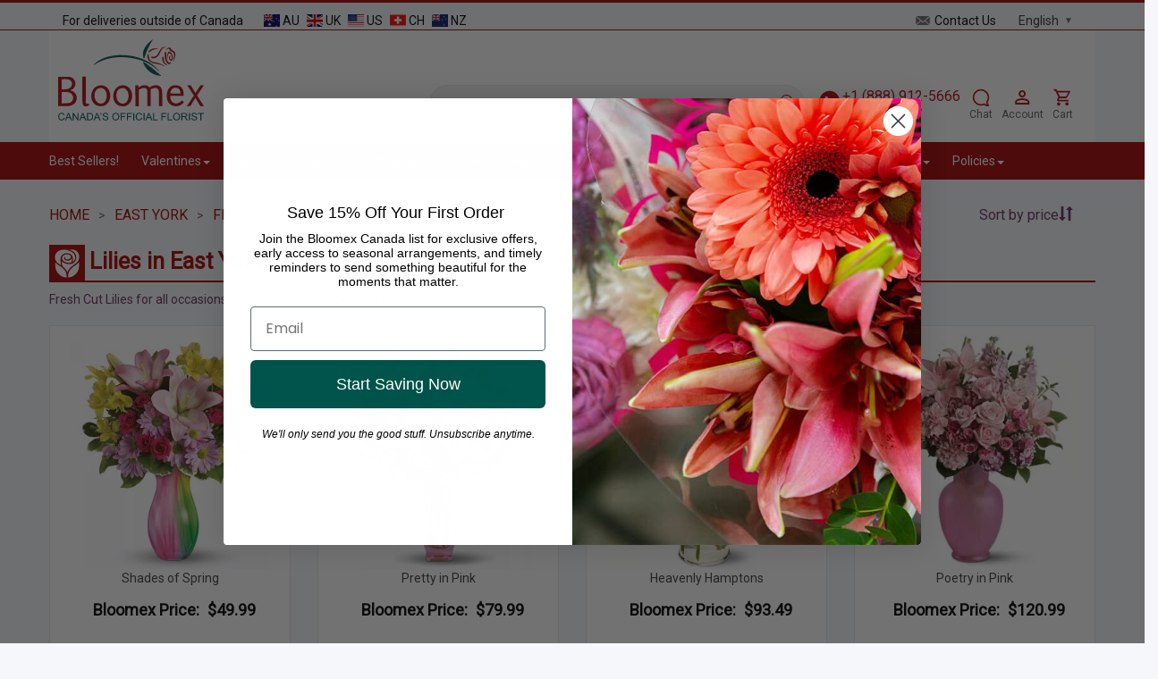

--- FILE ---
content_type: text/html; charset=utf-8
request_url: https://bloomex.ca/east-york/flowers/lilies/
body_size: 32969
content:
<!DOCTYPE html>
<html lang="en" xmlns="http://www.w3.org/1999/xhtml">
<head>
    <script>
        var SessionUserId = 'guest';
        var SessionUserName = 'guest';
        var SessionUserEmail = '';
        window.currency = 'CAD';
    </script>
    <meta http-equiv="Content-Type" content="text/html; charset=utf-8"/>
    <meta name="google-site-verification" content="5YH9iOhGsURl7ta1IwaxbrmgkOgYOaMpSDfTtSE3DME"/>
    <meta name="facebook-domain-verification" content="bql41gm29165wlm0y128g4lf16k4iv"/>
    <meta name="msvalidate.01" content="8B62DA4F0A86EC02A49EFA96F327CF44"/>
    <meta name="viewport" content="width=device-width, initial-scale=1, maximum-scale=1"/>

    <script language="javascript"  href="https://legacy-ca-resources-prod.s3.ca-central-1.amazonaws.com/js/joomla.javascript.js" type="text/javascript"></script>
    <script language="javascript"  href="https://legacy-ca-resources-prod.s3.ca-central-1.amazonaws.com/js/google_analitics.js" type="text/javascript"></script>

    <link rel="alternate" hreflang="fr" href="https://bloomex.ca/fr/east-york/fleurs/fleurs-de-lys/"/><link rel="alternate" hreflang="en" href="https://bloomex.ca/east-york/flowers/lilies/"/>    <script async type='text/javascript' src='https://static.klaviyo.com/onsite/js/klaviyo.js?company_id=SfGWWL'></script>    <link rel="stylesheet" href="https://cdn.jsdelivr.net/npm/sweetalert2@11/dist/sweetalert2.min.css">
    <link rel="stylesheet" href="https://cdn.jsdelivr.net/npm/sweetalert2@11/dist/sweetalert2.min.css">
    <script async  src="https://cdn.jsdelivr.net/npm/sweetalert2@11/dist/sweetalert2.min.js"></script><link rel="stylesheet" href="https://cdnjs.cloudflare.com/ajax/libs/font-awesome/5.15.3/css/all.min.css"><script>
  // 1) Bot / crawler / synthetic detection
  function ddIsBot() {
    try {
      var ua = (navigator.userAgent || "").toLowerCase();

      // Common bots + tools + headless
      if (/(bot|crawler|spider|crawling|headless|lighthouse|gtmetrix|pingdom|uptimerobot|facebookexternalhit|slurp)/i.test(ua)) {
        return true;
      }

      // Datadog synthetics flag (if present)
      if (window.__dd_synthetics_browser === true) {
        return true;
      }

      // webdriver / automation signals
      if (navigator.webdriver) {
        return true;
      }

      return false;
    } catch (e) {
      return false; // fail-open for safety
    }
  }

  // ✅ If bot → do nothing (no init = no session count, no replay)
  if (ddIsBot()) {
    // Optional: debug marker in console (remove in prod)
    // console.log("DD RUM blocked: bot/synthetic");
  } else {
    // 2) Load Datadog RUM only for real users
    (function (h, o, u, n, d) {
      h = h[d] = h[d] || {
        q: [],
        onReady: function (c) { h.q.push(c); }
      };
      d = o.createElement(u);
      d.async = 1;
      d.src = n;
      n = o.getElementsByTagName(u)[0];
      n.parentNode.insertBefore(d, n);
    })(window, document, 'script', 'https://www.datadoghq-browser-agent.com/us1/v6/datadog-rum.js', 'DD_RUM');

    window.DD_RUM.onReady(function () {
      window.DD_RUM.init({
        clientToken: 'pub110ea337e3bcb4bf947bb3428586845b',
        applicationId: 'da6f06c9-863f-48e8-b497-db5bc18873c3',
        site: 'datadoghq.com',
        service: 'bloomex.ca',
        env: 'prod',
        version: '1.0.0',
        sessionSampleRate: 100,
        sessionReplaySampleRate: 20,
        defaultPrivacyLevel: 'mask-user-input',
        trackResources: true,
        trackLongTasks: true,
        trackUserInteractions: true,

        // Keep manual if you want controlled replay (recommended)
        startSessionReplayRecordingManually: true
      });

      // 3) IMPORTANT: Don’t force replay for all sessions unless you truly want that.
      // With sessionReplaySampleRate: 20, Datadog will decide the 20% for replay.
      // For manual mode, you should start only when needed, OR only if "selected for replay".
      //
      // If you still want to start replay immediately for non-bots, remove force:
      // window.DD_RUM.startSessionReplayRecording();

      // 4) Set user safely only if variables exist
      if (typeof SessionUserId !== "undefined") {
        window.DD_RUM.setUser({
          id: SessionUserId,
          name: (typeof SessionUserName !== "undefined" ? SessionUserName : undefined),
          email: (typeof SessionUserEmail !== "undefined" ? SessionUserEmail : undefined)
        });
      }
    });
  }
</script>
<!-- Google Tag Manager -->
    <script async>(function(w,d,s,l,i){w[l]=w[l]||[];w[l].push({'gtm.start':
                new Date().getTime(),event:'gtm.js'});var f=d.getElementsByTagName(s)[0],
            j=d.createElement(s),dl=l!='dataLayer'?'&l='+l:'';j.async=true;j.src=
            'https://www.googletagmanager.com/gtm.js?id='+i+dl;f.parentNode.insertBefore(j,f);
        })(window,document,'script','dataLayer', 'GTM-PT6QW67');</script>
    <!-- End Google Tag Manager -->    <!-- BEGIN Clarity -->
    <script type="text/javascript"> (function(c,l,a,r,i,t,y){ c[a]=c[a]||function(){(c[a].q=c[a].q||[]).push(arguments)}; t=l.createElement(r);t.async=1;t.src="https://www.clarity.ms/tag/"+i; y=l.getElementsByTagName(r)[0];y.parentNode.insertBefore(t,y); })(window, document, "clarity", "script", "qiz8l1r5ts"); </script>
    <!-- END Clarity --><link href="https://fonts.googleapis.com/css2?family=Pacifico&family=Playwrite+HR+Lijeva:wght@100..400&display=swap" rel="stylesheet">
    <link href="https://db.onlinewebfonts.com/c/659fb049d4b1e37978ca19a886d7f79d?family=Lucida+Handwriting+Std" rel="stylesheet"><style>
.progress-bar-custom::before {
    background-color: #0A3D2C !important ;
    font-size: 17px;
    font-family: monospace;
}
</style><!-- Matomo -->
<script>
  (function () {
    var w = window;

    function dc(a) {
      for (var i = 0, s = ''; i < a.length; i++) s += String.fromCharCode(a[i]);
      return s;
    }

    var u = dc([104,116,116,112,115,58,47,47,109,116,109,46,98,108,111,111,109,101,120,46,99,97,47]);
    var h = dc([98,108,120,111,109,111]);
    var p = dc([98,108,109,120,111,109,111,46,112,104,112]);

    function boot() {
      var _paq = w._paq = w._paq || [];
      _paq.push(['trackPageView']);
      _paq.push(['enableLinkTracking']);

      _paq.push(['setTrackerUrl', [u, p].join('')]);
      _paq.push(['setSiteId', '1']);

      var d = document, g = d.createElement('script'), s = d.getElementsByTagName('script')[0];
      g.async = true;
      g.src = [u, 'matomo.js'].join('');
      s.parentNode.insertBefore(g, s);

      setInterval(function () {
        var i = new Image();
        i.src = [u, h].join('') + '?t=' + Date.now();
      }, 30000);
    }

    var img = new Image();
    img.onload = function () { boot(); };
    img.onerror = function () {};
    img.src = [u, h].join('') + '?t=' + Date.now();
  })();
</script>
<!-- End Matomo Code -->    <link rel="preload stylesheet" as="style" type="text/css"
          href="https://bloomex.ca/templates/bloomex_adaptive/css/bootstrap.min.css?renew=202633"/>
    <link rel="preload stylesheet" as="style" type="text/css"
          href="https://bloomex.ca/templates/bloomex_adaptive/css/bloomex_adaptive.css?renew=202633"/>
    <link rel="preload stylesheet" as="style" type="text/css"
          href="https://bloomex.ca/templates/bloomex_adaptive/css/bloomex_adaptive_md.css?renew=202633"/>
    <link rel="preload stylesheet" as="style" type="text/css"
          href="https://bloomex.ca/templates/bloomex_adaptive/css/bloomex_adaptive_sm.css?renew=202633"/>
    <link rel="preload stylesheet" as="style" type="text/css"
          href="https://bloomex.ca/templates/bloomex_adaptive/css/bloomex_adaptive_xs.css?renew=202633"/>
    <link rel="preload stylesheet" as="style" type="text/css"
          href="https://bloomex.ca/templates/bloomex_adaptive/css/bloomex_adaptive_christmas.css?renew=202633"/>
    <link rel="icon" type="image/png" href="https://bloomex.ca/images_upload/favicon/favicon-196x196.png"
          sizes="196x196"/>
    <link rel="icon" type="image/png" href="https://bloomex.ca/images_upload/favicon/favicon-128.png" sizes="128x128"/>
    <link rel="icon" type="image/png" href="https://bloomex.ca/images_upload/favicon/favicon-96x96.png" sizes="96x96"/>
    <link rel="icon" type="image/png" href="https://bloomex.ca/images_upload/favicon/favicon-32x32.png" sizes="32x32"/>
    <link rel="icon" type="image/png" href="https://bloomex.ca/images_upload/favicon/favicon-16x16.png" sizes="16x16"/>
    <script src="/templates/bloomex_adaptive/js/jquery-3.7.1.min.js"></script>
    <title>East York Fresh Lily Bouquets &amp; Arrangements | Bloomex Canada</title>
<meta name="description" content="Buy Lilies, Save up to 50%! Online Florist in East York- Lilies, Calla Lilies, Stargazer Lilies, Lily Bouquets, Order Lilies &amp; Bouquets Online from Bloomex Canada" />
<meta name="keywords" content="lilies, calla lily, lily bouquet, stargazer lily, same day lilies" />
<script type="text/javascript" src="https://bloomex.ca/components/com_virtuemart/js/sleight.js"></script>
<link type="text/css" rel="stylesheet" media="screen, projection" href="https://bloomex.ca/components/com_virtuemart/css/shop.css" />
        <link rel="canonical" href="https://bloomex.ca/east-york/flowers/lilies/"/>
            <script language="JavaScript" src="/includes/js/joomla.javascript.js" type="text/javascript"></script>
    <script language="JavaScript" src="/includes/js/google_analitics.js" type="text/javascript"></script>
    <script type="text/javascript">
    var lg = {
        shopping_cart: 'cart/',
        checkout_thankyou: 'thank-you-for-your-order/',
        search: 'search/',
        checkout_onepage: 'checkout-onepage/',
    };
    var lg_ext = {
    'product_sucessfully_added': 'Product successfully added to your Shopping Cart',
    'there_are_x_items_in_your_cart': 'There are {0} items in your cart',
    'continue_shopping': 'continue shopping',
    'total': 'Total',
    'proceed_to_checkout': 'Proceed to checkout',
    'quantity': 'Quantity',
    'postal_code_warning': 'Please enter valid Canadian postal code',
    'test_string': 'test string value',
    // 'address_complete_skipped': 'We advise you to use AutoComplete function for accurate address details. An inaccurate address may result in delivery delay or failure. Do you wish to continue with your address details?',
    'address_complete_skipped': 'Do you confirm the address you have chosen? Or use please AutoComplete function for accurate address details.',
    'pc_not_found': 'Sorry we were not able to find Postal Code for this city. Please enter it manually. Thank you!'
};    Object.assign(lg,lg_ext);
</script>

    <meta name="robots" content="index, follow">
</head>

<body>
<script>
    function openchat() {
        if (document.querySelector('.dimelo-chat-bubble')) {
            document.querySelector('.dimelo-chat-bubble').click();
        }
    }
</script>
<div style="display: none;">
    <img alt=""
         src="https://bloomex.ca/templates/bloomex_adaptive/images/image_loader.gif"/>
    <img alt=""
         src="https://bloomex.ca/templates/bloomex_adaptive/images/image_loader_christmas.gif"/>
    <img alt="close"
         src="https://bloomex.ca/templates/bloomex_adaptive/images/close.svg"/>
    <img alt="next-cart"
         src="https://bloomex.ca/templates/bloomex_adaptive/images/next-cart.svg"/>
    <img alt="mark_cart"
         src="https://bloomex.ca/templates/bloomex_adaptive/images/mark_cart.svg"/>
    <img alt="next-001"
         src="https://bloomex.ca/templates/bloomex_adaptive/images/next-001.svg"/>
    <img alt="next-002"
         src="https://bloomex.ca/templates/bloomex_adaptive/images/next-002.svg"/>
    <img alt="banner_top_2"
         src="https://bloomex.ca/templates/bloomex_adaptive/images/banner_top_2.png"/>
</div>
<div class="mobile_phone">
    <a href="tel:+1 (888) 912-5666">
        <img alt="+1 (888) 912-5666"
             src="https://bloomex.ca/templates/bloomex_adaptive/images/phone.svg"/>
        <span>1 800-905-147</span>
    </a>
</div>
<div class="mobile_menu_wrapper"></div>
<div class="mobile_menu">
    
<div>
    <div class="">
        <ul class="wrapper">
            <li class="">
                Menu <div class="remove"></div>
            </li>
            <li>
                            </li>
                                    <li><a   href="/east-york/special-promotions/best-sellers/" >Best Sellers!</a></li>
                                                <li class="">
                            <span class="plus"></span>
                            <span class="minus"></span>
                            <a   href="/east-york/valentines-day/" >Valentines</a>                            <ul class="inner">
                                                                    <li><a   href="/east-york/valentines-day/valentine-rose-specials/" >Valentines Roses</a></li>
                                                                        <li><a   href="/east-york/valentines-day/valentines-designers-collection/" >Valentines Designers Collection</a></li>
                                                                        <li><a   href="/east-york/valentines-day/valentines-specials/" >Valentines Specials</a></li>
                                                                        <li><a   href="/east-york/roses-wine-collection/" >Roses &amp; Wine Specials</a></li>
                                                                        <li><a   href="/east-york/valentines-day/valentines-mixed-bouquets/" >Valentines Mixed Bouquets</a></li>
                                                                        <li><a   href="/east-york/valentines-day/valentine-gift-baskets/" >Valentines Gift Baskets</a></li>
                                                                </ul>
                        </li>
                                                <li class="">
                            <span class="plus"></span>
                            <span class="minus"></span>
                            <a   href="/east-york/specials/" >Special Collections</a>                            <ul class="inner">
                                                                    <li><a   href="/east-york/specials/mason-jar-collection/" >Mason Jar Collection</a></li>
                                                                        <li><a   href="/east-york/specials/designer-collection-half-price/" >Designer Collection</a></li>
                                                                        <li><a   href="/east-york/gift-baskets/gourmet-collection-half-price/" >Gourmet Collection</a></li>
                                                                        <li><a   href="/east-york/roses-wine-collection/" >Roses and Wine</a></li>
                                                                        <li><a   href="/east-york/gift-baskets/lindt-gift-basket-collection/" >Lindt Gift Baskets</a></li>
                                                                        <li><a   href="/east-york/the-bunches-collection/" >The Bunches Collection</a></li>
                                                                        <li><a   href="/east-york/birthday-flowers-and-gifts/birthday-mug-collection/" >Birthday Mug Collection</a></li>
                                                                        <li><a   href="/east-york/bud-vase-collection/" >Bud Vase Collection</a></li>
                                                                        <li><a   href="/east-york/extra-touches/" >Teddy Bears, Vases and Chocolates</a></li>
                                                                        <li><a   href="/east-york/shop-for-good/" >Shop for Good</a></li>
                                                                </ul>
                        </li>
                                                <li class="">
                            <span class="plus"></span>
                            <span class="minus"></span>
                            <a   href="/east-york/occasions/" > Occasions</a>                            <ul class="inner">
                                                                    <li><a   href="/east-york/birthday-flowers-and-gifts/" >Birthday Flowers and Gifts</a></li>
                                                                        <li><a   href="/east-york/sympathy-and-funeral-flowers/" >Sympathy and Funeral</a></li>
                                                                        <li><a   href="/east-york/occasions/anniversary-flowers/" >Anniversary</a></li>
                                                                        <li><a   href="/east-york/occasions/just-because/" >Just Because</a></li>
                                                                        <li><a   href="/east-york/occasions/love-and-romance/" >Love and Romance</a></li>
                                                                        <li><a   href="/east-york/occasions/new-baby/" >New Baby</a></li>
                                                                        <li><a   href="/east-york/occasions/housewarming-flowers-gifts/" >Housewarming</a></li>
                                                                        <li><a   href="/east-york/occasions/get-well/" >Get Well</a></li>
                                                                        <li><a   href="/east-york/gifts-for-him/" >Gifts For Him</a></li>
                                                                        <li><a   href="/east-york/occasions/congratulations/" >Congratulations</a></li>
                                                                        <li><a   href="/east-york/occasions/thank-you/" >Thank You</a></li>
                                                                        <li><a   href="/east-york/occasions/apology-flowers/" >Apology Flowers</a></li>
                                                                        <li><a   href="/east-york/corporate-gifts/" >Corporate Gifts</a></li>
                                                                </ul>
                        </li>
                                                <li class="">
                            <span class="plus"></span>
                            <span class="minus"></span>
                            <a   href="/east-york/flowers/" >Flowers | Plants</a>                            <ul class="inner">
                                                                    <li><a   href="/east-york/flowers/long-stemmed-roses/" >Roses</a></li>
                                                                        <li><a   href="/east-york/flower-and-planter-baskets/" >Flower and Planter Baskets</a></li>
                                                                        <li><a   href="/east-york/specials/mixed-bouquets/" >Mixed Bouquets</a></li>
                                                                        <li><a   href="/east-york/flowers/daisies/" >Daisies</a></li>
                                                                        <li><a   href="/east-york/flowers/lilies/" >Lilies</a></li>
                                                                        <li><a   href="/east-york/tropical-plant-planter-baskets/" >Tropical Plants</a></li>
                                                                </ul>
                        </li>
                                                <li class="">
                            <span class="plus"></span>
                            <span class="minus"></span>
                            <a   href="/east-york/shop-by-price/" >By Price</a>                            <ul class="inner">
                                                                    <li><a   href="/east-york/shop-by-price/best-value/" >Best Value!</a></li>
                                                                        <li><a   href="/east-york/shop-by-price/under-20/" >Under $20</a></li>
                                                                        <li><a   href="/east-york/shop-by-price/20-30/" >$20 - $30</a></li>
                                                                        <li><a   href="/east-york/shop-by-price/30-40/" >$30 - $40</a></li>
                                                                        <li><a   href="/east-york/shop-by-price/40-50/" >$40 - $50</a></li>
                                                                        <li><a   href="/east-york/shop-by-price/50/" >$50+</a></li>
                                                                </ul>
                        </li>
                                                <li class="">
                            <span class="plus"></span>
                            <span class="minus"></span>
                            <a   href="/east-york/gift-baskets/" >Gift Baskets</a>                            <ul class="inner">
                                                                    <li><a   href="/east-york/gift-baskets/gourmet-collection-half-price/" >Gourmet Collection</a></li>
                                                                        <li><a   href="/east-york/gift-baskets/fruit-baskets/" >Fruit Baskets</a></li>
                                                                        <li><a   href="/east-york/gift-baskets/beer-and-wine-gift-baskets/" >Beer and Wine Baskets</a></li>
                                                                        <li><a   href="/east-york/gift-baskets/chocolate-gift-baskets/" >Chocolate Gift Baskets</a></li>
                                                                        <li><a   href="/east-york/gift-baskets/lindt-gift-basket-collection/" >Lindt Gift Basket Collection</a></li>
                                                                        <li><a   href="/east-york/gift-baskets/luxury-gift-box-collection/" >Luxury Gift Boxes</a></li>
                                                                        <li><a   href="/east-york/gift-baskets/sweets-gift-baskets/" >Sweets Gift Baskets</a></li>
                                                                        <li><a   href="/east-york/gift-baskets/cheese-gift-baskets/" >Cheese Gift Baskets</a></li>
                                                                        <li><a   href="/east-york/gift-baskets/snack-gift-baskets/" >Snack Gift Baskets</a></li>
                                                                        <li><a   href="/east-york/gift-baskets/coffee-and-tea-baskets/" >Coffee and Tea Baskets</a></li>
                                                                        <li><a   href="/east-york/shop-for-good/make-a-wish-collection/" >Make-A-Wish® Collection</a></li>
                                                                        <li><a   href="/east-york/gift-baskets/corporate-gift-baskets/" >Corporate Gift Baskets</a></li>
                                                                </ul>
                        </li>
                                                <li class="">
                            <span class="plus"></span>
                            <span class="minus"></span>
                            <a   href="/apply-for-20-corporate-discount/" >Corporate</a>                            <ul class="inner">
                                                                    <li><a   href="/apply-for-20-corporate-discount/" >Apply for 20% Corporate Discount</a></li>
                                                                        <li><a   href="/quote-request/" >Quote Request Form</a></li>
                                                                        <li><a   href="/east-york/gift-baskets/corporate-gift-baskets/" >Corporate Gift Baskets</a></li>
                                                                </ul>
                        </li>
                                                <li class="">
                            <span class="plus"></span>
                            <span class="minus"></span>
                            <a   href="/account/" >Help/Account</a>                            <ul class="inner">
                                                                    <li><a   href="/account/" >Your Bloomex Account</a></li>
                                                                        <li><a   href="/account/lost-password/" >Lost Password?</a></li>
                                                                        <li><a  rel="nofollow" href="/cart/" >Your Shopping Cart</a></li>
                                                                        <li><a   href="/account/your-bloomex-buck-history/" >Your Bloomex Bucks</a></li>
                                                                        <li><a   href="/flower-care/" >Flower Care</a></li>
                                                                        <li><a   href="/about-bloomex/" >About Bloomex</a></li>
                                                                        <li><a   href="/blogs" >Bloomex Blog</a></li>
                                                                </ul>
                        </li>
                                                <li class="">
                            <span class="plus"></span>
                            <span class="minus"></span>
                            <a   href="/order-and-return-policy/" >Policies</a>                            <ul class="inner">
                                                                    <li><a   href="/order-and-return-policy/" >Order and Return Policy</a></li>
                                                                        <li><a   href="/substitution-policy/" >Substitution Policy</a></li>
                                                                        <li><a   href="/delivery-policy/" >Delivery Policy</a></li>
                                                                        <li><a   href="/promotion-policy/" >Promotion Policy</a></li>
                                                                        <li><a   href="/privacy-policy/" >Privacy Policy</a></li>
                                                                        <li><a   href="/contact-free-delivery/" >Contact-Free Delivery</a></li>
                                                                        <li><a   href="/faqs/" >FAQs</a></li>
                                                                </ul>
                        </li>
                                </ul>
                <ul class="mobile_left_menu"> 
                            <li><a   href="/east-york/birthday-flowers-and-gifts/" >Birthday Flowers &amp; Gifts</a></li>
                                <li><a   href="/east-york/sympathy-and-funeral-flowers/" >Sympathy &amp; Funeral Flowers</a></li>
                                <li><a   href="/east-york/specials/designer-collection-half-price/" >Designer Collection</a></li>
                                <li><a   href="/east-york/specials/mason-jar-collection/" >Mason Jar Collection</a></li>
                                <li><a   href="/east-york/christmas-flowers-and-gifts/" >Christmas Flowers and Gifts</a></li>
                                <li><a   href="/east-york/black-friday-2025/" >Black Friday SALE</a></li>
                        </ul>
    </div>
</div>
</div>
<div class="alert-success success" id="ExitPopUpPromotion" style="display: none">
    <span class="closebtn" onclick="this.parentElement.style.display='none';">&times;</span>
    <span style="text-transform: uppercase;">Promotion has been added to cart</span>
</div>
<div class="alert-success success" id="overlayClientPromotion" style="display: none">
</div>
<div class="page">
            <script>
            var freeShippingPrice = '100';
            var realUri="east-york/flowers/lilies";
        </script>
        <div class="container top_progress mt-3" style="display: none;">
            <div class="free-shipping-bar-wrapper text-center">
                <div id="freeShippingProgressBar" class="progress-bar-custom">
                    <span class="progress-text">Free Delivery</span>
                </div>
                <p class="spend_more_price mt-2 fw-bold"></p>
            </div>
        </div>
        <div class="container-fluid top_1">
        <div class="row">
            <div class="col-xs-12">
                <div class="container">
                    <div class="row">
                        <div class="col-xs-7 col-sm-7 col-md-7 deliveries_outside">
                            For deliveries outside of Canada                            <a target="_blank" href="https://bloomex.com.au">
                                <img alt="Australia"
                                     src="https://bloomex.ca/templates/bloomex_adaptive/images/Flags/au.svg"/>
                                AU
                            </a>
                            <a target="_blank" href="https://bloomex.ca/serenata-flowers/">
                                <img alt="Serenata Flowers"
                                     src="https://bloomex.ca/templates/bloomex_adaptive/images/Flags/gb.svg"/>
                                UK
                            </a>
                            <a target="_blank" href="https://bloomexusa.com">
                                <img alt="USA"
                                     src="https://bloomex.ca/templates/bloomex_adaptive/images/Flags/us.svg"/>
                                US
                            </a>
                            <a target="_blank" href="https://www.lesfleurs.ch/flower-delivery-switzerland/">
                                <img alt="Swiss"
                                     src="https://bloomex.ca/templates/bloomex_adaptive/images/Flags/swiss.svg"/>
                                CH
                            </a>
                            <a target="_blank" href="https://bloomex.co.nz">
                                <img alt="NZ"
                                     src="https://bloomex.ca/templates/bloomex_adaptive/images/Flags/nz.svg"/>
                                NZ
                            </a>
                        </div>
                        <div class="col-sm-5 col-md-5 col-xs-5 contact_account">
                            <a class="hidden-xs" href=/contact/>
                                <img alt="Contact Us"
                                     src="https://bloomex.ca/templates/bloomex_adaptive/images/contact_us.svg"/> Contact Us                            </a>
                            <div class="language-switcher">
                                <select id="language-switcher" onchange="location = this.value;" >
                                                                        <option value="/fr/east-york/fleurs/fleurs-de-lys/" selected>English</option>
                                    <option value="/fr/east-york/fleurs/fleurs-de-lys/" >Français</option>
                                </select>
                            </div>
                            
                        </div>
                    </div>
                </div>
            </div>
        </div>
    </div><!--top_1-->

    <div class="container top_2 d-none d-lg-block p-3">

        <div class="d-flex align-items-end top-header">
            <div class="col-4 col-sm-3 col-md-2 col-lg-2 logo p-0">
                <a href="https://bloomex.ca/">
                    <img alt="Bloomex.ca"
                         src="https://bloomex.ca/templates/bloomex_adaptive/images/Bloomex_logo.svg"/>
                </a>
            </div>
            <div class=" col-xs-2 col-sm-3 col-md-2 d-xs-none landing h-100">
                <div class="landing_inner">
                                    </div>
            </div>
            <div class="col-xs-8 col-sm-6 col-md-8 d-none d-lg-block">

                <div class="d-flex flex-row justify-content-end h-100 phone_chat_search">

                    <div class="align-self-end mx-auto">
                        <div class="search input-group">
                            <input id="mainsearch" type="text" class="form-control" name="searchword" placeholder="Search" value="">
                            <span class="search" id="search_btn" style="width: 16px; cursor: pointer;">
                                                            <svg xmlns="http://www.w3.org/2000/svg" width="16" height="16" fill="#ab0917" class="bi bi-search" viewBox="0 0 16 16">
                                                                <path d="M11.742 10.344a6.5 6.5 0 1 0-1.397 1.398h-.001q.044.06.098.115l3.85 3.85a1 1 0 0 0 1.415-1.414l-3.85-3.85a1 1 0 0 0-.115-.1zM12 6.5a5.5 5.5 0 1 1-11 0 5.5 5.5 0 0 1 11 0"/>
                                                            </svg>
                                                        </span>
                        </div>
                                                <script type="text/javascript">
                            var inputElement = document.getElementById("mainsearch");
                            inputElement.addEventListener("keyup", function (event) {
                                if (event.keyCode === 13) {
                                    event.preventDefault();
                                    var searchValue = inputElement.value;
                                    var baseUrl = window.location.origin;
                                    var searchUri = '/search/';
                                    window.location = baseUrl + searchUri + searchValue + '/';
                                }
                            });
                        </script>
                    </div>
                    <div class="align-self-end me-3 text-center">
                        <a href="tel:+1 (888) 912-5666" style="margin-bottom: 1px">
                            <svg width="23" height="25" viewBox="0 0 41 41" fill="none" xmlns="http://www.w3.org/2000/svg" style="vertical-align: middle;">
                                <rect x="0.819824" y="0.5" width="40" height="40" rx="20" fill="#AA0A0C"></rect>
                                <path d="M15.4398 19.29C16.8798 22.12 19.1998 24.44 22.0298 25.88L24.2298 23.68C24.5098 23.4 24.8998 23.32 25.2498 23.43C26.3698 23.8 27.5698 24 28.8198 24C29.085 24 29.3394 24.1054 29.5269 24.2929C29.7145 24.4804 29.8198 24.7348 29.8198 25V28.5C29.8198 28.7652 29.7145 29.0196 29.5269 29.2071C29.3394 29.3946 29.085 29.5 28.8198 29.5C24.3111 29.5 19.9871 27.7089 16.799 24.5208C13.6109 21.3327 11.8198 17.0087 11.8198 12.5C11.8198 12.2348 11.9252 11.9804 12.1127 11.7929C12.3003 11.6054 12.5546 11.5 12.8198 11.5H16.3198C16.585 11.5 16.8394 11.6054 17.0269 11.7929C17.2145 11.9804 17.3198 12.2348 17.3198 12.5C17.3198 13.75 17.5198 14.95 17.8898 16.07C17.9998 16.42 17.9198 16.81 17.6398 17.09L15.4398 19.29Z" fill="white"></path>
                            </svg>
                            <span style="font-size: 16px;color: #ab0917">+1 (888) 912-5666</span>
                            <br><span>Toll-Free 24/7</span>
                        </a>
                    </div>
                    <div class="align-self-end me-3 text-center">
                        <a href="#chat" onclick="openchat();">
                            <svg width="20" height="26" viewBox="0 0 24 24" fill="none" xmlns="http://www.w3.org/2000/svg">
                                <path fill-rule="evenodd" clip-rule="evenodd" d="M16.1266 22.1995C16.7081 22.5979 17.4463 23.0228 18.3121 23.3511C19.9903 23.9874 21.244 24.0245 21.8236 23.9917C23.1167 23.9184 23.2907 23.0987 22.5972 22.0816C21.8054 20.9202 21.0425 19.6077 21.1179 18.1551C22.306 16.3983 23 14.2788 23 12C23 5.92487 18.0751 1 12 1C5.92487 1 1 5.92487 1 12C1 18.0751 5.92487 23 12 23C13.4578 23 14.8513 22.7159 16.1266 22.1995ZM12 3C7.02944 3 3 7.02944 3 12C3 16.9706 7.02944 21 12 21C13.3697 21 14.6654 20.6947 15.825 20.1494C16.1635 19.9902 16.5626 20.0332 16.8594 20.261C17.3824 20.6624 18.1239 21.1407 19.0212 21.481C19.4111 21.6288 19.7674 21.7356 20.0856 21.8123C19.7532 21.2051 19.4167 20.4818 19.2616 19.8011C19.1018 19.0998 18.8622 17.8782 19.328 17.2262C20.3808 15.7531 21 13.9503 21 12C21 7.02944 16.9706 3 12 3Z" fill="#AA0A0C"/>
                            </svg>
                            <p class="margin0">Chat</p>
                        </a>
                    </div>
                    <div class="align-self-end me-3 text-center">
                        <a href="/account/">
                            <svg width="25" height="27" viewBox="0 0 25 24" fill="none" xmlns="http://www.w3.org/2000/svg">
                                <path d="M12.1304 4C13.1912 4 14.2087 4.42143 14.9588 5.17157C15.7089 5.92172 16.1304 6.93913 16.1304 8C16.1304 9.06087 15.7089 10.0783 14.9588 10.8284C14.2087 11.5786 13.1912 12 12.1304 12C11.0695 12 10.0521 11.5786 9.30194 10.8284C8.5518 10.0783 8.13037 9.06087 8.13037 8C8.13037 6.93913 8.5518 5.92172 9.30194 5.17157C10.0521 4.42143 11.0695 4 12.1304 4ZM12.1304 6C11.5999 6 11.0912 6.21071 10.7162 6.58579C10.3411 6.96086 10.1304 7.46957 10.1304 8C10.1304 8.53043 10.3411 9.03914 10.7162 9.41421C11.0912 9.78929 11.5999 10 12.1304 10C12.6608 10 13.1695 9.78929 13.5446 9.41421C13.9197 9.03914 14.1304 8.53043 14.1304 8C14.1304 7.46957 13.9197 6.96086 13.5446 6.58579C13.1695 6.21071 12.6608 6 12.1304 6ZM12.1304 13C14.8004 13 20.1304 14.33 20.1304 17V20H4.13037V17C4.13037 14.33 9.46037 13 12.1304 13ZM12.1304 14.9C9.16037 14.9 6.03037 16.36 6.03037 17V18.1H18.2304V17C18.2304 16.36 15.1004 14.9 12.1304 14.9Z" fill="#AA0A0C"></path>
                            </svg>

                            <p class="margin0">Account</p>
                        </a>
                    </div>
                    <div class="align-self-end  text-center position-relative">
                        <a href="/cart/"  id="mobile_cart">
                            <svg width="23" height="24" viewBox="0 0 25 24" fill="none" xmlns="http://www.w3.org/2000/svg">
                                <path d="M17.5405 18C18.071 18 18.5797 18.2107 18.9547 18.5858C19.3298 18.9609 19.5405 19.4696 19.5405 20C19.5405 20.5304 19.3298 21.0391 18.9547 21.4142C18.5797 21.7893 18.071 22 17.5405 22C16.4305 22 15.5405 21.1 15.5405 20C15.5405 18.89 16.4305 18 17.5405 18ZM1.54053 2H4.81053L5.75053 4H20.5405C20.8057 4 21.0601 4.10536 21.2476 4.29289C21.4352 4.48043 21.5405 4.73478 21.5405 5C21.5405 5.17 21.4905 5.34 21.4205 5.5L17.8405 11.97C17.5005 12.58 16.8405 13 16.0905 13H8.64053L7.74053 14.63L7.71053 14.75C7.71053 14.8163 7.73687 14.8799 7.78375 14.9268C7.83063 14.9737 7.89422 15 7.96053 15H19.5405V17H7.54053C6.43053 17 5.54053 16.1 5.54053 15C5.54053 14.65 5.63053 14.32 5.78053 14.04L7.14053 11.59L3.54053 4H1.54053V2ZM7.54053 18C8.07096 18 8.57967 18.2107 8.95474 18.5858C9.32981 18.9609 9.54053 19.4696 9.54053 20C9.54053 20.5304 9.32981 21.0391 8.95474 21.4142C8.57967 21.7893 8.07096 22 7.54053 22C6.43053 22 5.54053 21.1 5.54053 20C5.54053 18.89 6.43053 18 7.54053 18ZM16.5405 11L19.3205 6H6.68053L9.04053 11H16.5405Z" fill="#AA0A0C"/>
                            </svg>
                            <span class="yellow_cart_items"></span>
                            <p class="margin0"  style="margin-top: 3px;">Cart</p>
                        </a>
                    </div>

                </div>

            </div>
        </div><!--row-->


    </div><!--top_2-->


    <div class="container-fluid top_3">
        <div class="navbar" role="navigation">
    <div class="container">
        <div class="navbar-header">
            <div class="hidden-lg hidden-md">
                <button type="button" class="mobile_menu_toggle">
                    <img alt="menu" src="/templates/bloomex_adaptive/images/menu.svg" />
                    <span>Menu</span>
                </button>
                <a class="navbar-link" href="#" id="mobile_search">
                    <img alt="search" src="/templates/bloomex_adaptive/images/search.svg" /> Search                 </a>
                <a class="navbar-link" href="tel:+1 (888) 912-5666" id="mobile_call">
                    <img alt="call" src="/templates/bloomex_adaptive/images/m_phone.svg" />
                    <span class="call-text">Call</span>
                </a>
                <a class="navbar-link" href="/cart/" style="float: right;">
                    <div class="icon">
                        <img alt="Cart" src="/templates/bloomex_adaptive/images/cart.svg">
                    </div>
                </a>
            </div>
            <div style="clear: both;"></div>
            <div class="mobile_search">
                    <div class="input-group">
                                                        <input id="mobile_search_input_1" type="text" class="form-control" name="searchword" placeholder="Search by Keyword, Product SKU or Price" value="">
                                                        <span class="input-group-btn" id="mobile_search_btn">
                            <span class="glyphicon glyphicon-search"></span>
                        </span>
                    </div>
            </div>
        </div>
                <div class="collapse navbar-collapse hidden-sm hidden-xs">
            <ul class="nav navbar-nav">
                                                            <li><a   href="/east-york/special-promotions/best-sellers/" >Best Sellers!</a></li>
                                                        <li class="dropdown">
                                <a   href="/east-york/valentines-day/" class="dropdown-toggle disabled" data-toggle="dropdown">Valentines<b class="caret"></b></a>                                <ul class="dropdown-menu">
                                                                            <li><a   href="/east-york/valentines-day/valentine-rose-specials/" >Valentines Roses</a></li>
                                                                                <li><a   href="/east-york/valentines-day/valentines-designers-collection/" >Valentines Designers Collection</a></li>
                                                                                <li><a   href="/east-york/valentines-day/valentines-specials/" >Valentines Specials</a></li>
                                                                                <li><a   href="/east-york/roses-wine-collection/" >Roses &amp; Wine Specials</a></li>
                                                                                <li><a   href="/east-york/valentines-day/valentines-mixed-bouquets/" >Valentines Mixed Bouquets</a></li>
                                                                                <li><a   href="/east-york/valentines-day/valentine-gift-baskets/" >Valentines Gift Baskets</a></li>
                                                                        </ul>
                            </li>
                                                        <li class="dropdown">
                                <a   href="/east-york/specials/" class="dropdown-toggle disabled" data-toggle="dropdown">Special Collections<b class="caret"></b></a>                                <ul class="dropdown-menu">
                                                                            <li><a   href="/east-york/specials/mason-jar-collection/" >Mason Jar Collection</a></li>
                                                                                <li><a   href="/east-york/specials/designer-collection-half-price/" >Designer Collection</a></li>
                                                                                <li><a   href="/east-york/gift-baskets/gourmet-collection-half-price/" >Gourmet Collection</a></li>
                                                                                <li><a   href="/east-york/roses-wine-collection/" >Roses and Wine</a></li>
                                                                                <li><a   href="/east-york/gift-baskets/lindt-gift-basket-collection/" >Lindt Gift Baskets</a></li>
                                                                                <li><a   href="/east-york/the-bunches-collection/" >The Bunches Collection</a></li>
                                                                                <li><a   href="/east-york/birthday-flowers-and-gifts/birthday-mug-collection/" >Birthday Mug Collection</a></li>
                                                                                <li><a   href="/east-york/bud-vase-collection/" >Bud Vase Collection</a></li>
                                                                                <li><a   href="/east-york/extra-touches/" >Teddy Bears, Vases and Chocolates</a></li>
                                                                                <li><a   href="/east-york/shop-for-good/" >Shop for Good</a></li>
                                                                        </ul>
                            </li>
                                                        <li class="dropdown">
                                <a   href="/east-york/occasions/" class="dropdown-toggle disabled" data-toggle="dropdown"> Occasions<b class="caret"></b></a>                                <ul class="dropdown-menu">
                                                                            <li><a   href="/east-york/birthday-flowers-and-gifts/" >Birthday Flowers and Gifts</a></li>
                                                                                <li><a   href="/east-york/sympathy-and-funeral-flowers/" >Sympathy and Funeral</a></li>
                                                                                <li><a   href="/east-york/occasions/anniversary-flowers/" >Anniversary</a></li>
                                                                                <li><a   href="/east-york/occasions/just-because/" >Just Because</a></li>
                                                                                <li><a   href="/east-york/occasions/love-and-romance/" >Love and Romance</a></li>
                                                                                <li><a   href="/east-york/occasions/new-baby/" >New Baby</a></li>
                                                                                <li><a   href="/east-york/occasions/housewarming-flowers-gifts/" >Housewarming</a></li>
                                                                                <li><a   href="/east-york/occasions/get-well/" >Get Well</a></li>
                                                                                <li><a   href="/east-york/gifts-for-him/" >Gifts For Him</a></li>
                                                                                <li><a   href="/east-york/occasions/congratulations/" >Congratulations</a></li>
                                                                                <li><a   href="/east-york/occasions/thank-you/" >Thank You</a></li>
                                                                                <li><a   href="/east-york/occasions/apology-flowers/" >Apology Flowers</a></li>
                                                                                <li><a   href="/east-york/corporate-gifts/" >Corporate Gifts</a></li>
                                                                        </ul>
                            </li>
                                                        <li class="dropdown">
                                <a   href="/east-york/flowers/" class="dropdown-toggle disabled" data-toggle="dropdown">Flowers | Plants<b class="caret"></b></a>                                <ul class="dropdown-menu">
                                                                            <li><a   href="/east-york/flowers/lilies/" >Lilies</a></li>
                                                                                <li><a   href="/east-york/tropical-plant-planter-baskets/" >Tropical Plants</a></li>
                                                                                <li><a   href="/east-york/flower-and-planter-baskets/" >Flower and Planter Baskets</a></li>
                                                                                <li><a   href="/east-york/specials/mixed-bouquets/" >Mixed Bouquets</a></li>
                                                                                <li><a   href="/east-york/flowers/long-stemmed-roses/" >Roses</a></li>
                                                                                <li><a   href="/east-york/flowers/daisies/" >Daisies</a></li>
                                                                        </ul>
                            </li>
                                                        <li class="dropdown">
                                <a   href="/east-york/shop-by-price/" class="dropdown-toggle disabled" data-toggle="dropdown">By Price<b class="caret"></b></a>                                <ul class="dropdown-menu">
                                                                            <li><a   href="/east-york/shop-by-price/best-value/" >Best Value!</a></li>
                                                                                <li><a   href="/east-york/shop-by-price/under-20/" >Under $20</a></li>
                                                                                <li><a   href="/east-york/shop-by-price/20-30/" >$20 - $30</a></li>
                                                                                <li><a   href="/east-york/shop-by-price/30-40/" >$30 - $40</a></li>
                                                                                <li><a   href="/east-york/shop-by-price/40-50/" >$40 - $50</a></li>
                                                                                <li><a   href="/east-york/shop-by-price/50/" >$50+</a></li>
                                                                        </ul>
                            </li>
                                                        <li class="dropdown">
                                <a   href="/east-york/gift-baskets/" class="dropdown-toggle disabled" data-toggle="dropdown">Gift Baskets<b class="caret"></b></a>                                <ul class="dropdown-menu">
                                                                            <li><a   href="/east-york/gift-baskets/gourmet-collection-half-price/" >Gourmet Collection</a></li>
                                                                                <li><a   href="/east-york/gift-baskets/fruit-baskets/" >Fruit Baskets</a></li>
                                                                                <li><a   href="/east-york/gift-baskets/beer-and-wine-gift-baskets/" >Beer and Wine Baskets</a></li>
                                                                                <li><a   href="/east-york/gift-baskets/chocolate-gift-baskets/" >Chocolate Gift Baskets</a></li>
                                                                                <li><a   href="/east-york/gift-baskets/lindt-gift-basket-collection/" >Lindt Gift Basket Collection</a></li>
                                                                                <li><a   href="/east-york/gift-baskets/luxury-gift-box-collection/" >Luxury Gift Boxes</a></li>
                                                                                <li><a   href="/east-york/gift-baskets/sweets-gift-baskets/" >Sweets Gift Baskets</a></li>
                                                                                <li><a   href="/east-york/gift-baskets/cheese-gift-baskets/" >Cheese Gift Baskets</a></li>
                                                                                <li><a   href="/east-york/gift-baskets/snack-gift-baskets/" >Snack Gift Baskets</a></li>
                                                                                <li><a   href="/east-york/gift-baskets/coffee-and-tea-baskets/" >Coffee and Tea Baskets</a></li>
                                                                                <li><a   href="/east-york/shop-for-good/make-a-wish-collection/" >Make-A-Wish® Collection</a></li>
                                                                                <li><a   href="/east-york/gift-baskets/corporate-gift-baskets/" >Corporate Gift Baskets</a></li>
                                                                        </ul>
                            </li>
                                                        <li class="dropdown">
                                <a   href="/apply-for-20-corporate-discount/" class="dropdown-toggle disabled" data-toggle="dropdown">Corporate<b class="caret"></b></a>                                <ul class="dropdown-menu">
                                                                            <li><a   href="/apply-for-20-corporate-discount/" >Apply for 20% Corporate Discount</a></li>
                                                                                <li><a   href="/quote-request/" >Quote Request Form</a></li>
                                                                                <li><a   href="/east-york/gift-baskets/corporate-gift-baskets/" >Corporate Gift Baskets</a></li>
                                                                        </ul>
                            </li>
                                                        <li class="dropdown">
                                <a   href="/account/" class="dropdown-toggle disabled" data-toggle="dropdown">Help/Account<b class="caret"></b></a>                                <ul class="dropdown-menu">
                                                                            <li><a   href="/account/" >Your Bloomex Account</a></li>
                                                                                <li><a   href="/account/lost-password/" >Lost Password?</a></li>
                                                                                <li><a  rel="nofollow" href="/cart/" >Your Shopping Cart</a></li>
                                                                                <li><a   href="/account/your-bloomex-buck-history/" >Your Bloomex Bucks</a></li>
                                                                                <li><a   href="/flower-care/" >Flower Care</a></li>
                                                                                <li><a   href="/about-bloomex/" >About Bloomex</a></li>
                                                                                <li><a   href="/blogs" >Bloomex Blog</a></li>
                                                                        </ul>
                            </li>
                                                        <li class="dropdown">
                                <a   href="/order-and-return-policy/" class="dropdown-toggle disabled" data-toggle="dropdown">Policies<b class="caret"></b></a>                                <ul class="dropdown-menu">
                                                                            <li><a   href="/order-and-return-policy/" >Order and Return Policy</a></li>
                                                                                <li><a   href="/substitution-policy/" >Substitution Policy</a></li>
                                                                                <li><a   href="/delivery-policy/" >Delivery Policy</a></li>
                                                                                <li><a   href="/promotion-policy/" >Promotion Policy</a></li>
                                                                                <li><a   href="/privacy-policy/" >Privacy Policy</a></li>
                                                                                <li><a   href="/contact-free-delivery/" >Contact-Free Delivery</a></li>
                                                                                <li><a   href="/faqs/" >FAQs</a></li>
                                                                        </ul>
                            </li>
                                        </ul>
        </div><!--/.nav-collapse -->
        <div class="hidden-xs md_search_wrapper">
                <div class="input-group">
                                                <input id="mobile_search_input_2" type="text" class="form-control" name="searchword" placeholder="Search by Keyword, Product SKU or Price" value="">
                                                <span class="input-group-btn" id="search_md_btn">
                        <span class="glyphicon glyphicon-search"></span>
                    </span>
                </div>
        </div>
    </div>
</div>
<style>
    @media (max-width: 768px) {
        .call-text::after {
            content: 'to Order';
            margin-left: 5px;
        }
    }
</style>
<script type="text/javascript">
    var input1 = document.getElementById("mobile_search_input_1");
    input1.addEventListener("keyup", function (event) {
        if (event.keyCode === 13) {
            event.preventDefault();
            window.location = window.location.origin + '/search/' + input1.value + '/';
        }
    });

    var input2 = document.getElementById("mobile_search_input_2");
    input2.addEventListener("keyup", function (event) {
        if (event.keyCode === 13) {
            event.preventDefault();
            window.location = window.location.origin + '/search/' + input2.value + '/';
        }
    });
</script>
    </div><!--top_3-->
    
        <div class="container top_5">
        <div class="m-t" id="alerts">
                    </div>
    </div>
    <!--body-->
<script type="text/javascript">
    sVM_EDIT = "Edit";
    sVM_DELETE = "Delete";
    sVM_DELETING = "Deleting...";
    sVM_UPDATING = "Updating...";
    sVM_ADD_ADDRESS = "Add Address";
    sVM_UPDATE_ADDRESS = "Update Address";

    sVM_ADD_PRODUCT_SUCCESSFUL = "Product was added to shopping cart";
    sVM_ADD_PRODUCT_UNSUCCESSFUL = "Product was not added to shopping cart";
    sVM_CONFIRM_DELETE = "Do you want to delete this item?";
    sVM_DELETE_SUCCESSFUL = "Product address was deleted successfully!";
    sVM_DELETE_UNSUCCESSFUL = "Product address was not deleted!";
    sVM_CONFIRM_QUANTITY = "Please enter quantity number!";
    sVM_UPDATE_CART_ITEM_SUCCESSFUL = "Cart Items were updated successful!";
    sVM_UPDATE_CART_ITEM_UNSUCCESSFUL = "Cart Items were not updated successful!";

    sVM_CONFIRM_FIRST_NAME = "Please enter First Name!";
    sVM_CONFIRM_LAST_NAME = "Please enter Last Name!";
    sVM_CONFIRM_ADDRESS = "Please enter Address!";
    sVM_CONFIRM_CITY = "Please enter City!";
    sVM_CONFIRM_ZIP_CODE = "Please enter Zip Code!";
    sVM_CONFIRM_VALID_ZIP_CODE = "Please enter your zip code again!\n Example: K2E 7X3 (LDL DLD . Where L= letter , D = number)";
    sVM_CONFIRM_COUNTRY = "Please select Country!";
    sVM_CONFIRM_STATE = "Please enter State!";
    sVM_CONFIRM_PHONE_NUMBER = "Please enter Phone Number!";
    sVM_CONFIRM_EMAIL = "Please enter Email!";
    sVM_CONFIRM_ADD_NICKNAME = "Please enter Address Nickname!";

    sVM_DELETING_DELIVER_INFO = "Deleting Delivery Information...";
    sVM_DELETE_DELIVER_INFO_SUCCESSFUL = "Delivery address was deleted successfully!";
    sVM_DELETE_DELIVER_INFO_UNSUCCESSFUL = "Delivery address was not deleted successfully!";
    sVM_UPDATING_DELIVER_INFO = "Updating Delivery Information...";
    sVM_UPDATE_DELIVER_INFO_SUCCESSFUL = "Delivery address was updated successfully!";
    sVM_UPDATE_DELIVER_INFO_UNSUCCESSFUL = "Delivery address was not updated successfully";
    sVM_ADD_DELIVER_INFO_SUCCESSFUL = "Delivery address was added successfully!";
    sVM_ADD_DELIVER_INFO_UNSUCCESSFUL = "Delivery address was not added successfully!";
    sVM_LOAD_DELIVER_INFO_FORM_UNSUCCESSFUL = "Load Edit Delivery Information Form Wrong";

    sVM_UPDATING_BILLING_INFO = "Updating Billing Information...";
    sVM_UPDATE_BILLING_INFO_SUCCESSFUL = "Billing information was updated successfully!";
    sVM_UPDATE_BILLING_INFO_UNSUCCESSFUL = "Billing information was not updated successfully!";

</script>

<script type="text/javascript">
    sSecurityUrl = "https://bloomex.ca/";
    bMember = 0;
</script>


        <div class="container breadcrumbs_wrapper">
            <div class="row">
                <div class="col-xs-12 col-sm-10 col-md-10 col-lg-10 breadcrumbs">
                    <div class="breadcrumb_div"><a class="breadcrumb_link" href="/">home</a></div><div class="breadcrumbs_slash">></div><div class="breadcrumb_div"><span class="breadcrumb_active breadcrumb_link">east york</span></div><div class="breadcrumbs_slash">></div><div class="breadcrumb_div">
                    <a class="breadcrumb_link" href="/east-york/flowers/" >
                        <span >
                            flowers
                        </span>
                        <meta content="2" />
                    </a></div><div class="breadcrumbs_slash">></div><div class="breadcrumb_div">
                    <a class="breadcrumb_link" href="/east-york/flowers/lilies/"  rel="nofollow" >
                        <span class="breadcrumb_active">
                            lilies
                        </span>
                        <meta content="3" />
                    </a></div>                </div>
                <div class="col-xs-12 col-sm-2 breadcrumbs"> 
                                            <div class="filter_wrapper">
                            <div class="filter_select">
                                <p class="sort_by_select">Sort by price<span class="glyphicon glyphicon-sort "></span></p>
                            </div>
                        </div>
                                        </div>
            </div>
        </div>
            <div class="container bottom_category">
        <div class="row">
            <div class="col-xs-12 col-sm-12 col-md-12 col-lg-12 title">
                <div class="flower">
                    <img alt="Lilies" src="/templates/bloomex_adaptive/images/Flower.svg">
                </div>
                                    <h1 class="landing_title">Lilies in East York</h1>
                                </div>
            <div class="col-xs-12 col-sm-12 col-md-12 col-lg-12 description">
                <p align="justify">Fresh Cut Lilies for all occasions.&nbsp; Choose from a wide selection of professionally designed, reasonably priced, Lily Bouquets...</p>
            </div>
        </div>
            </div>
    
<script type="application/ld+json">
    {
    "@context": "http://schema.org",
    "@type": "Product",
    "name": "Lilies in East York",
    "offers": {
    "@type": "AggregateOffer",
    "lowPrice": "43.99",
    "highPrice": "149.99",
    "priceCurrency": "CAD",
    "availability": "In stock"
    }
    }
</script>
<div class="container subcategories">
    <div class="row">
            </div>
</div>
            <script type="text/javascript">
                ga_items = [];
                items = [];
                item_list_name = "Lilies in East York";
                item_list_id="east-york/flowers/lilies";
            </script>
            <div class="container products">
                <div class="row">
                                                <script type="text/javascript">
                                ga_item = {
                                    item_name: 'Shades of Spring',
                                    item_id: 'LF79-16',
                                    price: parseFloat("49.99").toFixed(2),
                                    discount: parseFloat("10").toFixed(2),
                                    image_url: "https://legacy-ca-resources-prod.s3.ca-central-1.amazonaws.com/product/medium_webp/Shades-of-Spring-LF79-16.webp",
                                    index: "0",
                                    item_category: "Lilies",
                                    item_variant: 'standard',
                                    quantity: "1",
                                    currency: 'CAD'
                                }
                                item = {
                                    data_item_name: 'Shades of Spring',
                                    data_item_id: 'LF79-16',
                                    data_price: parseFloat("49.99").toFixed(2),
                                    data_discount: parseFloat("10").toFixed(2),
                                    data_image_url: "https://legacy-ca-resources-prod.s3.ca-central-1.amazonaws.com/product/medium_webp/Shades-of-Spring-LF79-16.webp",
                                    data_index: "0",
                                    data_item_category: "Lilies",
                                    data_item_variant: 'standard',
                                    data_quantity: "1",
                                    data_currency: 'CAD'
                                }
                                ga_items.push(ga_item)
                                items.push(item)
                            </script>
                            <div class="col-xs-6 col-sm-3 col-md-3 col-lg-3 wrapper"
                                 price_ordering="49.99"
                                 rating_ordering="4.6"
                                 product_position="0">
                                <div class="inner priceonly">
                                                                        <a class="product-link" data-item-name="Shades of Spring"
                                           data-item-id="LF79-16"
                                           data-price="49.99"
                                           data-discount="10"
                                           data-index="0"
                                           data-category="Lilies"
                                           data-link="/specials/mixed-bouquets/shades-of-spring/"
                                           href="/specials/mixed-bouquets/shades-of-spring/">
                                        <div class="product-image">
                                                                                                                                    <div class="product_image_loader"></div>
                                            <img style="display: none;" class="product_image_real"
                                                 src="https://legacy-ca-resources-prod.s3.ca-central-1.amazonaws.com/product/medium_webp/Shades-of-Spring-LF79-16.webp"
                                                 alt="Shades of Spring">
                                        </div>
                                        <span class="product-title" style="">Shades of Spring</span>
                                    </a>
                                    <script>
                                        document.querySelectorAll(".product-link").forEach(link => {
                                            if (link.dataset.boundClick === "1") return;
                                            link.dataset.boundClick = "1";

                                            link.addEventListener("click", function(event) {
                                                event.preventDefault();

                                                if (typeof selectItemFromList == "function") {
                                                    selectItemFromList({
                                                        item_name: this.dataset.itemName,
                                                        item_id: this.dataset.itemId,
                                                        price: parseFloat(this.dataset.price).toFixed(2),
                                                        discount: parseFloat(this.dataset.discount).toFixed(2),
                                                        index: this.dataset.index,
                                                        item_category: this.dataset.category,
                                                        item_variant: "standard",
                                                        quantity: "1"
                                                    }, item_list_name, item_list_id, this.dataset.link);
                                                }
                                            });
                                        });
                                    </script>
                                    <span class="stars" style="display: none">
                                                                                    <img alt="Star"
                                                 src="https://bloomex.ca/templates/bloomex_adaptive/images/star-1.svg"/>
                                                                                        <img alt="Star"
                                                 src="https://bloomex.ca/templates/bloomex_adaptive/images/star-1.svg"/>
                                                                                        <img alt="Star"
                                                 src="https://bloomex.ca/templates/bloomex_adaptive/images/star-1.svg"/>
                                                                                        <img alt="Star"
                                                 src="https://bloomex.ca/templates/bloomex_adaptive/images/star-1.svg"/>
                                                                                        <img alt="Star"
                                                 src="https://bloomex.ca/templates/bloomex_adaptive/images/star-1.svg"/>
                                                                                    <span class="rating">
                                            <span style="font-weight: bold;">4.6</span>/5
                                        </span>
                                    </span>
                                    <span class="based" style="display: none">
                                        based on <span
                                                style="font-weight: bold;">1067</span> Customer Reviews                                    </span>
                                                                            <div class="real_price_list">
                                            <span>Bloomex Price:</span>
                                            <span class="real_price_list">$49.99</span>
                                        </div>
                                                                                                                <div class="form-add-cart" id="div_2333">
                                            <form action="https://bloomex.ca/index.php" method="post"
                                                  name="addtocart"
                                                  id="formAddToCart_2333">
                                                <input name="quantity_2333"
                                                       class="inputbox" type="hidden" size="3" value="1">

                                                <div class="add"
                                                     product_id="2333">Add to Cart</div>
                                                                                                <input type="hidden"
                                                       name="category_id_2333"
                                                       value="23">
                                                <input type="hidden"
                                                       name="product_id_2333"
                                                       value="2333">
                                                <input type="hidden"
                                                       name="price_2333"
                                                       value="49.99">
                                                <input type="hidden" name="sku_2333" value="LF79-16">
                                                <input type="hidden" name="name_2333" value="Shades of Spring">
                                                <input type="hidden" name="discount_2333" value="10">
                                                <input type="hidden" name="category_2333" value="Lilies">
                                                <input type="hidden" name="position_2333" value="0">
                                            </form>
                                        </div>
                                                                    </div>
                            </div>
                                                        <script type="text/javascript">
                                ga_item = {
                                    item_name: 'Pretty in Pink',
                                    item_id: 'LF100-48',
                                    price: parseFloat("79.99").toFixed(2),
                                    discount: parseFloat("10").toFixed(2),
                                    image_url: "https://legacy-ca-resources-prod.s3.ca-central-1.amazonaws.com/product/medium_webp/Pretty-in-Pink-LF100-48.webp",
                                    index: "1",
                                    item_category: "Lilies",
                                    item_variant: 'standard',
                                    quantity: "1",
                                    currency: 'CAD'
                                }
                                item = {
                                    data_item_name: 'Pretty in Pink',
                                    data_item_id: 'LF100-48',
                                    data_price: parseFloat("79.99").toFixed(2),
                                    data_discount: parseFloat("10").toFixed(2),
                                    data_image_url: "https://legacy-ca-resources-prod.s3.ca-central-1.amazonaws.com/product/medium_webp/Pretty-in-Pink-LF100-48.webp",
                                    data_index: "1",
                                    data_item_category: "Lilies",
                                    data_item_variant: 'standard',
                                    data_quantity: "1",
                                    data_currency: 'CAD'
                                }
                                ga_items.push(ga_item)
                                items.push(item)
                            </script>
                            <div class="col-xs-6 col-sm-3 col-md-3 col-lg-3 wrapper"
                                 price_ordering="79.99"
                                 rating_ordering="4.8"
                                 product_position="1">
                                <div class="inner priceonly">
                                                                        <a class="product-link" data-item-name="Pretty in Pink"
                                           data-item-id="LF100-48"
                                           data-price="79.99"
                                           data-discount="10"
                                           data-index="1"
                                           data-category="Lilies"
                                           data-link="/occasions/congratulations/pretty-in-pink/"
                                           href="/occasions/congratulations/pretty-in-pink/">
                                        <div class="product-image">
                                                                                                                                    <div class="product_image_loader"></div>
                                            <img style="display: none;" class="product_image_real"
                                                 src="https://legacy-ca-resources-prod.s3.ca-central-1.amazonaws.com/product/medium_webp/Pretty-in-Pink-LF100-48.webp"
                                                 alt="Pretty in Pink">
                                        </div>
                                        <span class="product-title" style="">Pretty in Pink</span>
                                    </a>
                                    <script>
                                        document.querySelectorAll(".product-link").forEach(link => {
                                            if (link.dataset.boundClick === "1") return;
                                            link.dataset.boundClick = "1";

                                            link.addEventListener("click", function(event) {
                                                event.preventDefault();

                                                if (typeof selectItemFromList == "function") {
                                                    selectItemFromList({
                                                        item_name: this.dataset.itemName,
                                                        item_id: this.dataset.itemId,
                                                        price: parseFloat(this.dataset.price).toFixed(2),
                                                        discount: parseFloat(this.dataset.discount).toFixed(2),
                                                        index: this.dataset.index,
                                                        item_category: this.dataset.category,
                                                        item_variant: "standard",
                                                        quantity: "1"
                                                    }, item_list_name, item_list_id, this.dataset.link);
                                                }
                                            });
                                        });
                                    </script>
                                    <span class="stars" style="display: none">
                                                                                    <img alt="Star"
                                                 src="https://bloomex.ca/templates/bloomex_adaptive/images/star-1.svg"/>
                                                                                        <img alt="Star"
                                                 src="https://bloomex.ca/templates/bloomex_adaptive/images/star-1.svg"/>
                                                                                        <img alt="Star"
                                                 src="https://bloomex.ca/templates/bloomex_adaptive/images/star-1.svg"/>
                                                                                        <img alt="Star"
                                                 src="https://bloomex.ca/templates/bloomex_adaptive/images/star-1.svg"/>
                                                                                        <img alt="Star"
                                                 src="https://bloomex.ca/templates/bloomex_adaptive/images/star-1.svg"/>
                                                                                    <span class="rating">
                                            <span style="font-weight: bold;">4.8</span>/5
                                        </span>
                                    </span>
                                    <span class="based" style="display: none">
                                        based on <span
                                                style="font-weight: bold;">2377</span> Customer Reviews                                    </span>
                                                                            <div class="real_price_list">
                                            <span>Bloomex Price:</span>
                                            <span class="real_price_list">$79.99</span>
                                        </div>
                                                                                                                <div class="form-add-cart" id="div_1005">
                                            <form action="https://bloomex.ca/index.php" method="post"
                                                  name="addtocart"
                                                  id="formAddToCart_1005">
                                                <input name="quantity_1005"
                                                       class="inputbox" type="hidden" size="3" value="1">

                                                <div class="add"
                                                     product_id="1005">Add to Cart</div>
                                                                                                <input type="hidden"
                                                       name="category_id_1005"
                                                       value="23">
                                                <input type="hidden"
                                                       name="product_id_1005"
                                                       value="1005">
                                                <input type="hidden"
                                                       name="price_1005"
                                                       value="79.99">
                                                <input type="hidden" name="sku_1005" value="LF100-48">
                                                <input type="hidden" name="name_1005" value="Pretty in Pink">
                                                <input type="hidden" name="discount_1005" value="10">
                                                <input type="hidden" name="category_1005" value="Lilies">
                                                <input type="hidden" name="position_1005" value="1">
                                            </form>
                                        </div>
                                                                    </div>
                            </div>
                                                        <script type="text/javascript">
                                ga_item = {
                                    item_name: 'Heavenly Hamptons',
                                    item_id: 'LF100-50',
                                    price: parseFloat("93.49").toFixed(2),
                                    discount: parseFloat("26.5").toFixed(2),
                                    image_url: "https://legacy-ca-resources-prod.s3.ca-central-1.amazonaws.com/product/medium_webp/Heavenly-Hamptons-LF100-50.webp",
                                    index: "2",
                                    item_category: "Lilies",
                                    item_variant: 'standard',
                                    quantity: "1",
                                    currency: 'CAD'
                                }
                                item = {
                                    data_item_name: 'Heavenly Hamptons',
                                    data_item_id: 'LF100-50',
                                    data_price: parseFloat("93.49").toFixed(2),
                                    data_discount: parseFloat("26.5").toFixed(2),
                                    data_image_url: "https://legacy-ca-resources-prod.s3.ca-central-1.amazonaws.com/product/medium_webp/Heavenly-Hamptons-LF100-50.webp",
                                    data_index: "2",
                                    data_item_category: "Lilies",
                                    data_item_variant: 'standard',
                                    data_quantity: "1",
                                    data_currency: 'CAD'
                                }
                                ga_items.push(ga_item)
                                items.push(item)
                            </script>
                            <div class="col-xs-6 col-sm-3 col-md-3 col-lg-3 wrapper"
                                 price_ordering="93.49"
                                 rating_ordering="4.7"
                                 product_position="2">
                                <div class="inner priceonly">
                                                                        <a class="product-link" data-item-name="Heavenly Hamptons"
                                           data-item-id="LF100-50"
                                           data-price="93.49"
                                           data-discount="26.5"
                                           data-index="2"
                                           data-category="Lilies"
                                           data-link="/birthday-flowers-and-gifts/birthday-flowers/heavenly-hamptons/"
                                           href="/birthday-flowers-and-gifts/birthday-flowers/heavenly-hamptons/">
                                        <div class="product-image">
                                                                                                                                    <div class="product_image_loader"></div>
                                            <img style="display: none;" class="product_image_real"
                                                 src="https://legacy-ca-resources-prod.s3.ca-central-1.amazonaws.com/product/medium_webp/Heavenly-Hamptons-LF100-50.webp"
                                                 alt="Heavenly Hamptons">
                                        </div>
                                        <span class="product-title" style="">Heavenly Hamptons</span>
                                    </a>
                                    <script>
                                        document.querySelectorAll(".product-link").forEach(link => {
                                            if (link.dataset.boundClick === "1") return;
                                            link.dataset.boundClick = "1";

                                            link.addEventListener("click", function(event) {
                                                event.preventDefault();

                                                if (typeof selectItemFromList == "function") {
                                                    selectItemFromList({
                                                        item_name: this.dataset.itemName,
                                                        item_id: this.dataset.itemId,
                                                        price: parseFloat(this.dataset.price).toFixed(2),
                                                        discount: parseFloat(this.dataset.discount).toFixed(2),
                                                        index: this.dataset.index,
                                                        item_category: this.dataset.category,
                                                        item_variant: "standard",
                                                        quantity: "1"
                                                    }, item_list_name, item_list_id, this.dataset.link);
                                                }
                                            });
                                        });
                                    </script>
                                    <span class="stars" style="display: none">
                                                                                    <img alt="Star"
                                                 src="https://bloomex.ca/templates/bloomex_adaptive/images/star-1.svg"/>
                                                                                        <img alt="Star"
                                                 src="https://bloomex.ca/templates/bloomex_adaptive/images/star-1.svg"/>
                                                                                        <img alt="Star"
                                                 src="https://bloomex.ca/templates/bloomex_adaptive/images/star-1.svg"/>
                                                                                        <img alt="Star"
                                                 src="https://bloomex.ca/templates/bloomex_adaptive/images/star-1.svg"/>
                                                                                        <img alt="Star"
                                                 src="https://bloomex.ca/templates/bloomex_adaptive/images/star-1.svg"/>
                                                                                    <span class="rating">
                                            <span style="font-weight: bold;">4.7</span>/5
                                        </span>
                                    </span>
                                    <span class="based" style="display: none">
                                        based on <span
                                                style="font-weight: bold;">2423</span> Customer Reviews                                    </span>
                                                                            <div class="real_price_list">
                                            <span>Bloomex Price:</span>
                                            <span class="real_price_list">$93.49</span>
                                        </div>
                                                                                                                <div class="form-add-cart" id="div_1009">
                                            <form action="https://bloomex.ca/index.php" method="post"
                                                  name="addtocart"
                                                  id="formAddToCart_1009">
                                                <input name="quantity_1009"
                                                       class="inputbox" type="hidden" size="3" value="1">

                                                <div class="add"
                                                     product_id="1009">Add to Cart</div>
                                                                                                <input type="hidden"
                                                       name="category_id_1009"
                                                       value="23">
                                                <input type="hidden"
                                                       name="product_id_1009"
                                                       value="1009">
                                                <input type="hidden"
                                                       name="price_1009"
                                                       value="93.49">
                                                <input type="hidden" name="sku_1009" value="LF100-50">
                                                <input type="hidden" name="name_1009" value="Heavenly Hamptons">
                                                <input type="hidden" name="discount_1009" value="26.5">
                                                <input type="hidden" name="category_1009" value="Lilies">
                                                <input type="hidden" name="position_1009" value="2">
                                            </form>
                                        </div>
                                                                    </div>
                            </div>
                                                        <script type="text/javascript">
                                ga_item = {
                                    item_name: 'Poetry in Pink',
                                    item_id: 'LF100-61',
                                    price: parseFloat("120.99").toFixed(2),
                                    discount: parseFloat("29").toFixed(2),
                                    image_url: "https://legacy-ca-resources-prod.s3.ca-central-1.amazonaws.com/product/medium_webp/Poetry-in-Pink-LF100-61.webp",
                                    index: "3",
                                    item_category: "Lilies",
                                    item_variant: 'standard',
                                    quantity: "1",
                                    currency: 'CAD'
                                }
                                item = {
                                    data_item_name: 'Poetry in Pink',
                                    data_item_id: 'LF100-61',
                                    data_price: parseFloat("120.99").toFixed(2),
                                    data_discount: parseFloat("29").toFixed(2),
                                    data_image_url: "https://legacy-ca-resources-prod.s3.ca-central-1.amazonaws.com/product/medium_webp/Poetry-in-Pink-LF100-61.webp",
                                    data_index: "3",
                                    data_item_category: "Lilies",
                                    data_item_variant: 'standard',
                                    data_quantity: "1",
                                    data_currency: 'CAD'
                                }
                                ga_items.push(ga_item)
                                items.push(item)
                            </script>
                            <div class="col-xs-6 col-sm-3 col-md-3 col-lg-3 wrapper"
                                 price_ordering="120.99"
                                 rating_ordering="4.7"
                                 product_position="3">
                                <div class="inner priceonly">
                                                                        <a class="product-link" data-item-name="Poetry in Pink"
                                           data-item-id="LF100-61"
                                           data-price="120.99"
                                           data-discount="29"
                                           data-index="3"
                                           data-category="Lilies"
                                           data-link="/occasions/congratulations/poetry-in-pink/"
                                           href="/occasions/congratulations/poetry-in-pink/">
                                        <div class="product-image">
                                                                                                                                    <div class="product_image_loader"></div>
                                            <img style="display: none;" class="product_image_real"
                                                 src="https://legacy-ca-resources-prod.s3.ca-central-1.amazonaws.com/product/medium_webp/Poetry-in-Pink-LF100-61.webp"
                                                 alt="Poetry in Pink">
                                        </div>
                                        <span class="product-title" style="">Poetry in Pink</span>
                                    </a>
                                    <script>
                                        document.querySelectorAll(".product-link").forEach(link => {
                                            if (link.dataset.boundClick === "1") return;
                                            link.dataset.boundClick = "1";

                                            link.addEventListener("click", function(event) {
                                                event.preventDefault();

                                                if (typeof selectItemFromList == "function") {
                                                    selectItemFromList({
                                                        item_name: this.dataset.itemName,
                                                        item_id: this.dataset.itemId,
                                                        price: parseFloat(this.dataset.price).toFixed(2),
                                                        discount: parseFloat(this.dataset.discount).toFixed(2),
                                                        index: this.dataset.index,
                                                        item_category: this.dataset.category,
                                                        item_variant: "standard",
                                                        quantity: "1"
                                                    }, item_list_name, item_list_id, this.dataset.link);
                                                }
                                            });
                                        });
                                    </script>
                                    <span class="stars" style="display: none">
                                                                                    <img alt="Star"
                                                 src="https://bloomex.ca/templates/bloomex_adaptive/images/star-1.svg"/>
                                                                                        <img alt="Star"
                                                 src="https://bloomex.ca/templates/bloomex_adaptive/images/star-1.svg"/>
                                                                                        <img alt="Star"
                                                 src="https://bloomex.ca/templates/bloomex_adaptive/images/star-1.svg"/>
                                                                                        <img alt="Star"
                                                 src="https://bloomex.ca/templates/bloomex_adaptive/images/star-1.svg"/>
                                                                                        <img alt="Star"
                                                 src="https://bloomex.ca/templates/bloomex_adaptive/images/star-1.svg"/>
                                                                                    <span class="rating">
                                            <span style="font-weight: bold;">4.7</span>/5
                                        </span>
                                    </span>
                                    <span class="based" style="display: none">
                                        based on <span
                                                style="font-weight: bold;">1047</span> Customer Reviews                                    </span>
                                                                            <div class="real_price_list">
                                            <span>Bloomex Price:</span>
                                            <span class="real_price_list">$120.99</span>
                                        </div>
                                                                                                                <div class="form-add-cart" id="div_1017">
                                            <form action="https://bloomex.ca/index.php" method="post"
                                                  name="addtocart"
                                                  id="formAddToCart_1017">
                                                <input name="quantity_1017"
                                                       class="inputbox" type="hidden" size="3" value="1">

                                                <div class="add"
                                                     product_id="1017">Add to Cart</div>
                                                                                                <input type="hidden"
                                                       name="category_id_1017"
                                                       value="23">
                                                <input type="hidden"
                                                       name="product_id_1017"
                                                       value="1017">
                                                <input type="hidden"
                                                       name="price_1017"
                                                       value="120.99">
                                                <input type="hidden" name="sku_1017" value="LF100-61">
                                                <input type="hidden" name="name_1017" value="Poetry in Pink">
                                                <input type="hidden" name="discount_1017" value="29">
                                                <input type="hidden" name="category_1017" value="Lilies">
                                                <input type="hidden" name="position_1017" value="3">
                                            </form>
                                        </div>
                                                                    </div>
                            </div>
                                                        <script type="text/javascript">
                                ga_item = {
                                    item_name: 'Swept Away Bouquet ',
                                    item_id: 'LF100-66',
                                    price: parseFloat("131.99").toFixed(2),
                                    discount: parseFloat("48").toFixed(2),
                                    image_url: "https://legacy-ca-resources-prod.s3.ca-central-1.amazonaws.com/product/medium_webp/sweptawaybouquet.webp",
                                    index: "4",
                                    item_category: "Lilies",
                                    item_variant: 'standard',
                                    quantity: "1",
                                    currency: 'CAD'
                                }
                                item = {
                                    data_item_name: 'Swept Away Bouquet ',
                                    data_item_id: 'LF100-66',
                                    data_price: parseFloat("131.99").toFixed(2),
                                    data_discount: parseFloat("48").toFixed(2),
                                    data_image_url: "https://legacy-ca-resources-prod.s3.ca-central-1.amazonaws.com/product/medium_webp/sweptawaybouquet.webp",
                                    data_index: "4",
                                    data_item_category: "Lilies",
                                    data_item_variant: 'standard',
                                    data_quantity: "1",
                                    data_currency: 'CAD'
                                }
                                ga_items.push(ga_item)
                                items.push(item)
                            </script>
                            <div class="col-xs-6 col-sm-3 col-md-3 col-lg-3 wrapper"
                                 price_ordering="131.99"
                                 rating_ordering="4.8"
                                 product_position="4">
                                <div class="inner priceonly">
                                                                        <a class="product-link" data-item-name="Swept Away Bouquet "
                                           data-item-id="LF100-66"
                                           data-price="131.99"
                                           data-discount="48"
                                           data-index="4"
                                           data-category="Lilies"
                                           data-link="/occasions/thank-you/swept-away-bouquet-/"
                                           href="/occasions/thank-you/swept-away-bouquet-/">
                                        <div class="product-image">
                                                                                                                                    <div class="product_image_loader"></div>
                                            <img style="display: none;" class="product_image_real"
                                                 src="https://legacy-ca-resources-prod.s3.ca-central-1.amazonaws.com/product/medium_webp/sweptawaybouquet.webp"
                                                 alt="Swept Away Bouquet ">
                                        </div>
                                        <span class="product-title" style="">Swept Away Bouquet </span>
                                    </a>
                                    <script>
                                        document.querySelectorAll(".product-link").forEach(link => {
                                            if (link.dataset.boundClick === "1") return;
                                            link.dataset.boundClick = "1";

                                            link.addEventListener("click", function(event) {
                                                event.preventDefault();

                                                if (typeof selectItemFromList == "function") {
                                                    selectItemFromList({
                                                        item_name: this.dataset.itemName,
                                                        item_id: this.dataset.itemId,
                                                        price: parseFloat(this.dataset.price).toFixed(2),
                                                        discount: parseFloat(this.dataset.discount).toFixed(2),
                                                        index: this.dataset.index,
                                                        item_category: this.dataset.category,
                                                        item_variant: "standard",
                                                        quantity: "1"
                                                    }, item_list_name, item_list_id, this.dataset.link);
                                                }
                                            });
                                        });
                                    </script>
                                    <span class="stars" style="display: none">
                                                                                    <img alt="Star"
                                                 src="https://bloomex.ca/templates/bloomex_adaptive/images/star-1.svg"/>
                                                                                        <img alt="Star"
                                                 src="https://bloomex.ca/templates/bloomex_adaptive/images/star-1.svg"/>
                                                                                        <img alt="Star"
                                                 src="https://bloomex.ca/templates/bloomex_adaptive/images/star-1.svg"/>
                                                                                        <img alt="Star"
                                                 src="https://bloomex.ca/templates/bloomex_adaptive/images/star-1.svg"/>
                                                                                        <img alt="Star"
                                                 src="https://bloomex.ca/templates/bloomex_adaptive/images/star-1.svg"/>
                                                                                    <span class="rating">
                                            <span style="font-weight: bold;">4.8</span>/5
                                        </span>
                                    </span>
                                    <span class="based" style="display: none">
                                        based on <span
                                                style="font-weight: bold;">2590</span> Customer Reviews                                    </span>
                                                                            <div class="real_price_list">
                                            <span>Bloomex Price:</span>
                                            <span class="real_price_list">$131.99</span>
                                        </div>
                                                                                                                <div class="form-add-cart" id="div_1025">
                                            <form action="https://bloomex.ca/index.php" method="post"
                                                  name="addtocart"
                                                  id="formAddToCart_1025">
                                                <input name="quantity_1025"
                                                       class="inputbox" type="hidden" size="3" value="1">

                                                <div class="add"
                                                     product_id="1025">Add to Cart</div>
                                                                                                <input type="hidden"
                                                       name="category_id_1025"
                                                       value="23">
                                                <input type="hidden"
                                                       name="product_id_1025"
                                                       value="1025">
                                                <input type="hidden"
                                                       name="price_1025"
                                                       value="131.99">
                                                <input type="hidden" name="sku_1025" value="LF100-66">
                                                <input type="hidden" name="name_1025" value="Swept Away Bouquet ">
                                                <input type="hidden" name="discount_1025" value="48">
                                                <input type="hidden" name="category_1025" value="Lilies">
                                                <input type="hidden" name="position_1025" value="4">
                                            </form>
                                        </div>
                                                                    </div>
                            </div>
                                                        <script type="text/javascript">
                                ga_item = {
                                    item_name: 'Peaceful White Lilies',
                                    item_id: 'LF100-72',
                                    price: parseFloat("76.99").toFixed(2),
                                    discount: parseFloat("43").toFixed(2),
                                    image_url: "https://legacy-ca-resources-prod.s3.ca-central-1.amazonaws.com/product/medium_webp/lf10072_peacefulwhitelilies.webp",
                                    index: "5",
                                    item_category: "Lilies",
                                    item_variant: 'standard',
                                    quantity: "1",
                                    currency: 'CAD'
                                }
                                item = {
                                    data_item_name: 'Peaceful White Lilies',
                                    data_item_id: 'LF100-72',
                                    data_price: parseFloat("76.99").toFixed(2),
                                    data_discount: parseFloat("43").toFixed(2),
                                    data_image_url: "https://legacy-ca-resources-prod.s3.ca-central-1.amazonaws.com/product/medium_webp/lf10072_peacefulwhitelilies.webp",
                                    data_index: "5",
                                    data_item_category: "Lilies",
                                    data_item_variant: 'standard',
                                    data_quantity: "1",
                                    data_currency: 'CAD'
                                }
                                ga_items.push(ga_item)
                                items.push(item)
                            </script>
                            <div class="col-xs-6 col-sm-3 col-md-3 col-lg-3 wrapper"
                                 price_ordering="76.99"
                                 rating_ordering="4.4"
                                 product_position="5">
                                <div class="inner priceonly">
                                                                        <a class="product-link" data-item-name="Peaceful White Lilies"
                                           data-item-id="LF100-72"
                                           data-price="76.99"
                                           data-discount="43"
                                           data-index="5"
                                           data-category="Lilies"
                                           data-link="/sympathy-and-funeral-flowers/peaceful-white-lilies/"
                                           href="/sympathy-and-funeral-flowers/peaceful-white-lilies/">
                                        <div class="product-image">
                                                                                                                                    <div class="product_image_loader"></div>
                                            <img style="display: none;" class="product_image_real"
                                                 src="https://legacy-ca-resources-prod.s3.ca-central-1.amazonaws.com/product/medium_webp/lf10072_peacefulwhitelilies.webp"
                                                 alt="Peaceful White Lilies">
                                        </div>
                                        <span class="product-title" style="">Peaceful White Lilies</span>
                                    </a>
                                    <script>
                                        document.querySelectorAll(".product-link").forEach(link => {
                                            if (link.dataset.boundClick === "1") return;
                                            link.dataset.boundClick = "1";

                                            link.addEventListener("click", function(event) {
                                                event.preventDefault();

                                                if (typeof selectItemFromList == "function") {
                                                    selectItemFromList({
                                                        item_name: this.dataset.itemName,
                                                        item_id: this.dataset.itemId,
                                                        price: parseFloat(this.dataset.price).toFixed(2),
                                                        discount: parseFloat(this.dataset.discount).toFixed(2),
                                                        index: this.dataset.index,
                                                        item_category: this.dataset.category,
                                                        item_variant: "standard",
                                                        quantity: "1"
                                                    }, item_list_name, item_list_id, this.dataset.link);
                                                }
                                            });
                                        });
                                    </script>
                                    <span class="stars" style="display: none">
                                                                                    <img alt="Star"
                                                 src="https://bloomex.ca/templates/bloomex_adaptive/images/star-1.svg"/>
                                                                                        <img alt="Star"
                                                 src="https://bloomex.ca/templates/bloomex_adaptive/images/star-1.svg"/>
                                                                                        <img alt="Star"
                                                 src="https://bloomex.ca/templates/bloomex_adaptive/images/star-1.svg"/>
                                                                                        <img alt="Star"
                                                 src="https://bloomex.ca/templates/bloomex_adaptive/images/star-1.svg"/>
                                                                                        <img alt="Half Star"
                                                 src="https://bloomex.ca/templates/bloomex_adaptive/images/star-2.svg"/>
                                                                                    <span class="rating">
                                            <span style="font-weight: bold;">4.4</span>/5
                                        </span>
                                    </span>
                                    <span class="based" style="display: none">
                                        based on <span
                                                style="font-weight: bold;">1952</span> Customer Reviews                                    </span>
                                                                            <div class="real_price_list">
                                            <span>Bloomex Price:</span>
                                            <span class="real_price_list">$76.99</span>
                                        </div>
                                                                                                                <div class="form-add-cart" id="div_1035">
                                            <form action="https://bloomex.ca/index.php" method="post"
                                                  name="addtocart"
                                                  id="formAddToCart_1035">
                                                <input name="quantity_1035"
                                                       class="inputbox" type="hidden" size="3" value="1">

                                                <div class="add"
                                                     product_id="1035">Add to Cart</div>
                                                                                                <input type="hidden"
                                                       name="category_id_1035"
                                                       value="23">
                                                <input type="hidden"
                                                       name="product_id_1035"
                                                       value="1035">
                                                <input type="hidden"
                                                       name="price_1035"
                                                       value="76.99">
                                                <input type="hidden" name="sku_1035" value="LF100-72">
                                                <input type="hidden" name="name_1035" value="Peaceful White Lilies">
                                                <input type="hidden" name="discount_1035" value="43">
                                                <input type="hidden" name="category_1035" value="Lilies">
                                                <input type="hidden" name="position_1035" value="5">
                                            </form>
                                        </div>
                                                                    </div>
                            </div>
                                                        <script type="text/javascript">
                                ga_item = {
                                    item_name: 'Loving Lilies',
                                    item_id: 'LF100-83',
                                    price: parseFloat("149.99").toFixed(2),
                                    discount: parseFloat("10").toFixed(2),
                                    image_url: "https://legacy-ca-resources-prod.s3.ca-central-1.amazonaws.com/product/medium_webp/Loving-Lilies-LF100-83.webp",
                                    index: "6",
                                    item_category: "Lilies",
                                    item_variant: 'standard',
                                    quantity: "1",
                                    currency: 'CAD'
                                }
                                item = {
                                    data_item_name: 'Loving Lilies',
                                    data_item_id: 'LF100-83',
                                    data_price: parseFloat("149.99").toFixed(2),
                                    data_discount: parseFloat("10").toFixed(2),
                                    data_image_url: "https://legacy-ca-resources-prod.s3.ca-central-1.amazonaws.com/product/medium_webp/Loving-Lilies-LF100-83.webp",
                                    data_index: "6",
                                    data_item_category: "Lilies",
                                    data_item_variant: 'standard',
                                    data_quantity: "1",
                                    data_currency: 'CAD'
                                }
                                ga_items.push(ga_item)
                                items.push(item)
                            </script>
                            <div class="col-xs-6 col-sm-3 col-md-3 col-lg-3 wrapper"
                                 price_ordering="149.99"
                                 rating_ordering="4.4"
                                 product_position="6">
                                <div class="inner priceonly">
                                                                        <a class="product-link" data-item-name="Loving Lilies"
                                           data-item-id="LF100-83"
                                           data-price="149.99"
                                           data-discount="10"
                                           data-index="6"
                                           data-category="Lilies"
                                           data-link="/sympathy-and-funeral-flowers/loving-lilies/"
                                           href="/sympathy-and-funeral-flowers/loving-lilies/">
                                        <div class="product-image">
                                                                                                                                    <div class="product_image_loader"></div>
                                            <img style="display: none;" class="product_image_real"
                                                 src="https://legacy-ca-resources-prod.s3.ca-central-1.amazonaws.com/product/medium_webp/Loving-Lilies-LF100-83.webp"
                                                 alt="Loving Lilies">
                                        </div>
                                        <span class="product-title" style="">Loving Lilies</span>
                                    </a>
                                    <script>
                                        document.querySelectorAll(".product-link").forEach(link => {
                                            if (link.dataset.boundClick === "1") return;
                                            link.dataset.boundClick = "1";

                                            link.addEventListener("click", function(event) {
                                                event.preventDefault();

                                                if (typeof selectItemFromList == "function") {
                                                    selectItemFromList({
                                                        item_name: this.dataset.itemName,
                                                        item_id: this.dataset.itemId,
                                                        price: parseFloat(this.dataset.price).toFixed(2),
                                                        discount: parseFloat(this.dataset.discount).toFixed(2),
                                                        index: this.dataset.index,
                                                        item_category: this.dataset.category,
                                                        item_variant: "standard",
                                                        quantity: "1"
                                                    }, item_list_name, item_list_id, this.dataset.link);
                                                }
                                            });
                                        });
                                    </script>
                                    <span class="stars" style="display: none">
                                                                                    <img alt="Star"
                                                 src="https://bloomex.ca/templates/bloomex_adaptive/images/star-1.svg"/>
                                                                                        <img alt="Star"
                                                 src="https://bloomex.ca/templates/bloomex_adaptive/images/star-1.svg"/>
                                                                                        <img alt="Star"
                                                 src="https://bloomex.ca/templates/bloomex_adaptive/images/star-1.svg"/>
                                                                                        <img alt="Star"
                                                 src="https://bloomex.ca/templates/bloomex_adaptive/images/star-1.svg"/>
                                                                                        <img alt="Half Star"
                                                 src="https://bloomex.ca/templates/bloomex_adaptive/images/star-2.svg"/>
                                                                                    <span class="rating">
                                            <span style="font-weight: bold;">4.4</span>/5
                                        </span>
                                    </span>
                                    <span class="based" style="display: none">
                                        based on <span
                                                style="font-weight: bold;">2699</span> Customer Reviews                                    </span>
                                                                            <div class="real_price_list">
                                            <span>Bloomex Price:</span>
                                            <span class="real_price_list">$149.99</span>
                                        </div>
                                                                                                                <div class="form-add-cart" id="div_1057">
                                            <form action="https://bloomex.ca/index.php" method="post"
                                                  name="addtocart"
                                                  id="formAddToCart_1057">
                                                <input name="quantity_1057"
                                                       class="inputbox" type="hidden" size="3" value="1">

                                                <div class="add"
                                                     product_id="1057">Add to Cart</div>
                                                                                                <input type="hidden"
                                                       name="category_id_1057"
                                                       value="23">
                                                <input type="hidden"
                                                       name="product_id_1057"
                                                       value="1057">
                                                <input type="hidden"
                                                       name="price_1057"
                                                       value="149.99">
                                                <input type="hidden" name="sku_1057" value="LF100-83">
                                                <input type="hidden" name="name_1057" value="Loving Lilies">
                                                <input type="hidden" name="discount_1057" value="10">
                                                <input type="hidden" name="category_1057" value="Lilies">
                                                <input type="hidden" name="position_1057" value="6">
                                            </form>
                                        </div>
                                                                    </div>
                            </div>
                                                        <script type="text/javascript">
                                ga_item = {
                                    item_name: 'White Elegance',
                                    item_id: 'LF113-95',
                                    price: parseFloat("89.99").toFixed(2),
                                    discount: parseFloat("40").toFixed(2),
                                    image_url: "https://legacy-ca-resources-prod.s3.ca-central-1.amazonaws.com/product/medium_webp/lf11395whiteelegance.webp",
                                    index: "7",
                                    item_category: "Lilies",
                                    item_variant: 'standard',
                                    quantity: "1",
                                    currency: 'CAD'
                                }
                                item = {
                                    data_item_name: 'White Elegance',
                                    data_item_id: 'LF113-95',
                                    data_price: parseFloat("89.99").toFixed(2),
                                    data_discount: parseFloat("40").toFixed(2),
                                    data_image_url: "https://legacy-ca-resources-prod.s3.ca-central-1.amazonaws.com/product/medium_webp/lf11395whiteelegance.webp",
                                    data_index: "7",
                                    data_item_category: "Lilies",
                                    data_item_variant: 'standard',
                                    data_quantity: "1",
                                    data_currency: 'CAD'
                                }
                                ga_items.push(ga_item)
                                items.push(item)
                            </script>
                            <div class="col-xs-6 col-sm-3 col-md-3 col-lg-3 wrapper"
                                 price_ordering="89.99"
                                 rating_ordering="4.5"
                                 product_position="7">
                                <div class="inner priceonly">
                                                                        <a class="product-link" data-item-name="White Elegance"
                                           data-item-id="LF113-95"
                                           data-price="89.99"
                                           data-discount="40"
                                           data-index="7"
                                           data-category="Lilies"
                                           data-link="/occasions/just-because/white-elegance/"
                                           href="/occasions/just-because/white-elegance/">
                                        <div class="product-image">
                                                                                                                                    <div class="product_image_loader"></div>
                                            <img style="display: none;" class="product_image_real"
                                                 src="https://legacy-ca-resources-prod.s3.ca-central-1.amazonaws.com/product/medium_webp/lf11395whiteelegance.webp"
                                                 alt="White Elegance">
                                        </div>
                                        <span class="product-title" style="">White Elegance</span>
                                    </a>
                                    <script>
                                        document.querySelectorAll(".product-link").forEach(link => {
                                            if (link.dataset.boundClick === "1") return;
                                            link.dataset.boundClick = "1";

                                            link.addEventListener("click", function(event) {
                                                event.preventDefault();

                                                if (typeof selectItemFromList == "function") {
                                                    selectItemFromList({
                                                        item_name: this.dataset.itemName,
                                                        item_id: this.dataset.itemId,
                                                        price: parseFloat(this.dataset.price).toFixed(2),
                                                        discount: parseFloat(this.dataset.discount).toFixed(2),
                                                        index: this.dataset.index,
                                                        item_category: this.dataset.category,
                                                        item_variant: "standard",
                                                        quantity: "1"
                                                    }, item_list_name, item_list_id, this.dataset.link);
                                                }
                                            });
                                        });
                                    </script>
                                    <span class="stars" style="display: none">
                                                                                    <img alt="Star"
                                                 src="https://bloomex.ca/templates/bloomex_adaptive/images/star-1.svg"/>
                                                                                        <img alt="Star"
                                                 src="https://bloomex.ca/templates/bloomex_adaptive/images/star-1.svg"/>
                                                                                        <img alt="Star"
                                                 src="https://bloomex.ca/templates/bloomex_adaptive/images/star-1.svg"/>
                                                                                        <img alt="Star"
                                                 src="https://bloomex.ca/templates/bloomex_adaptive/images/star-1.svg"/>
                                                                                        <img alt="Half Star"
                                                 src="https://bloomex.ca/templates/bloomex_adaptive/images/star-2.svg"/>
                                                                                    <span class="rating">
                                            <span style="font-weight: bold;">4.5</span>/5
                                        </span>
                                    </span>
                                    <span class="based" style="display: none">
                                        based on <span
                                                style="font-weight: bold;">1455</span> Customer Reviews                                    </span>
                                                                            <div class="real_price_list">
                                            <span>Bloomex Price:</span>
                                            <span class="real_price_list">$89.99</span>
                                        </div>
                                                                                                                <div class="form-add-cart" id="div_1879">
                                            <form action="https://bloomex.ca/index.php" method="post"
                                                  name="addtocart"
                                                  id="formAddToCart_1879">
                                                <input name="quantity_1879"
                                                       class="inputbox" type="hidden" size="3" value="1">

                                                <div class="add"
                                                     product_id="1879">Add to Cart</div>
                                                                                                <input type="hidden"
                                                       name="category_id_1879"
                                                       value="23">
                                                <input type="hidden"
                                                       name="product_id_1879"
                                                       value="1879">
                                                <input type="hidden"
                                                       name="price_1879"
                                                       value="89.99">
                                                <input type="hidden" name="sku_1879" value="LF113-95">
                                                <input type="hidden" name="name_1879" value="White Elegance">
                                                <input type="hidden" name="discount_1879" value="40">
                                                <input type="hidden" name="category_1879" value="Lilies">
                                                <input type="hidden" name="position_1879" value="7">
                                            </form>
                                        </div>
                                                                    </div>
                            </div>
                                                        <script type="text/javascript">
                                ga_item = {
                                    item_name: 'Birthday Designer Collection IV',
                                    item_id: 'DCB-04',
                                    price: parseFloat("76.99").toFixed(2),
                                    discount: parseFloat("73.01").toFixed(2),
                                    image_url: "https://legacy-ca-resources-prod.s3.ca-central-1.amazonaws.com/product/medium_webp/dcb04.webp",
                                    index: "8",
                                    item_category: "Lilies",
                                    item_variant: 'standard',
                                    quantity: "1",
                                    currency: 'CAD'
                                }
                                item = {
                                    data_item_name: 'Birthday Designer Collection IV',
                                    data_item_id: 'DCB-04',
                                    data_price: parseFloat("76.99").toFixed(2),
                                    data_discount: parseFloat("73.01").toFixed(2),
                                    data_image_url: "https://legacy-ca-resources-prod.s3.ca-central-1.amazonaws.com/product/medium_webp/dcb04.webp",
                                    data_index: "8",
                                    data_item_category: "Lilies",
                                    data_item_variant: 'standard',
                                    data_quantity: "1",
                                    data_currency: 'CAD'
                                }
                                ga_items.push(ga_item)
                                items.push(item)
                            </script>
                            <div class="col-xs-6 col-sm-3 col-md-3 col-lg-3 wrapper"
                                 price_ordering="76.99"
                                 rating_ordering="4.8"
                                 product_position="8">
                                <div class="inner priceonly">
                                                                        <a class="product-link" data-item-name="Birthday Designer Collection IV"
                                           data-item-id="DCB-04"
                                           data-price="76.99"
                                           data-discount="73.01"
                                           data-index="8"
                                           data-category="Lilies"
                                           data-link="/flowers/designer-collection/birthday-designer-collection-iv/"
                                           href="/flowers/designer-collection/birthday-designer-collection-iv/">
                                        <div class="product-image">
                                                                                                                                    <div class="product_image_loader"></div>
                                            <img style="display: none;" class="product_image_real"
                                                 src="https://legacy-ca-resources-prod.s3.ca-central-1.amazonaws.com/product/medium_webp/dcb04.webp"
                                                 alt="Birthday Designer Collection IV">
                                        </div>
                                        <span class="product-title" style="">Birthday Designer Collection IV</span>
                                    </a>
                                    <script>
                                        document.querySelectorAll(".product-link").forEach(link => {
                                            if (link.dataset.boundClick === "1") return;
                                            link.dataset.boundClick = "1";

                                            link.addEventListener("click", function(event) {
                                                event.preventDefault();

                                                if (typeof selectItemFromList == "function") {
                                                    selectItemFromList({
                                                        item_name: this.dataset.itemName,
                                                        item_id: this.dataset.itemId,
                                                        price: parseFloat(this.dataset.price).toFixed(2),
                                                        discount: parseFloat(this.dataset.discount).toFixed(2),
                                                        index: this.dataset.index,
                                                        item_category: this.dataset.category,
                                                        item_variant: "standard",
                                                        quantity: "1"
                                                    }, item_list_name, item_list_id, this.dataset.link);
                                                }
                                            });
                                        });
                                    </script>
                                    <span class="stars" style="display: none">
                                                                                    <img alt="Star"
                                                 src="https://bloomex.ca/templates/bloomex_adaptive/images/star-1.svg"/>
                                                                                        <img alt="Star"
                                                 src="https://bloomex.ca/templates/bloomex_adaptive/images/star-1.svg"/>
                                                                                        <img alt="Star"
                                                 src="https://bloomex.ca/templates/bloomex_adaptive/images/star-1.svg"/>
                                                                                        <img alt="Star"
                                                 src="https://bloomex.ca/templates/bloomex_adaptive/images/star-1.svg"/>
                                                                                        <img alt="Star"
                                                 src="https://bloomex.ca/templates/bloomex_adaptive/images/star-1.svg"/>
                                                                                    <span class="rating">
                                            <span style="font-weight: bold;">4.8</span>/5
                                        </span>
                                    </span>
                                    <span class="based" style="display: none">
                                        based on <span
                                                style="font-weight: bold;">2972</span> Customer Reviews                                    </span>
                                                                            <div class="real_price_list">
                                            <span>Bloomex Price:</span>
                                            <span class="real_price_list">$76.99</span>
                                        </div>
                                                                                                                <div class="form-add-cart" id="div_2017">
                                            <form action="https://bloomex.ca/index.php" method="post"
                                                  name="addtocart"
                                                  id="formAddToCart_2017">
                                                <input name="quantity_2017"
                                                       class="inputbox" type="hidden" size="3" value="1">

                                                <div class="add"
                                                     product_id="2017">Add to Cart</div>
                                                                                                <input type="hidden"
                                                       name="category_id_2017"
                                                       value="23">
                                                <input type="hidden"
                                                       name="product_id_2017"
                                                       value="2017">
                                                <input type="hidden"
                                                       name="price_2017"
                                                       value="76.99">
                                                <input type="hidden" name="sku_2017" value="DCB-04">
                                                <input type="hidden" name="name_2017" value="Birthday Designer Collection IV">
                                                <input type="hidden" name="discount_2017" value="73.01">
                                                <input type="hidden" name="category_2017" value="Lilies">
                                                <input type="hidden" name="position_2017" value="8">
                                            </form>
                                        </div>
                                                                    </div>
                            </div>
                                                        <script type="text/javascript">
                                ga_item = {
                                    item_name: 'Designer Sympathy Collection III',
                                    item_id: 'DCS-03',
                                    price: parseFloat("76.99").toFixed(2),
                                    discount: parseFloat("43.01").toFixed(2),
                                    image_url: "https://legacy-ca-resources-prod.s3.ca-central-1.amazonaws.com/product/medium_webp/dcs03.webp",
                                    index: "9",
                                    item_category: "Lilies",
                                    item_variant: 'standard',
                                    quantity: "1",
                                    currency: 'CAD'
                                }
                                item = {
                                    data_item_name: 'Designer Sympathy Collection III',
                                    data_item_id: 'DCS-03',
                                    data_price: parseFloat("76.99").toFixed(2),
                                    data_discount: parseFloat("43.01").toFixed(2),
                                    data_image_url: "https://legacy-ca-resources-prod.s3.ca-central-1.amazonaws.com/product/medium_webp/dcs03.webp",
                                    data_index: "9",
                                    data_item_category: "Lilies",
                                    data_item_variant: 'standard',
                                    data_quantity: "1",
                                    data_currency: 'CAD'
                                }
                                ga_items.push(ga_item)
                                items.push(item)
                            </script>
                            <div class="col-xs-6 col-sm-3 col-md-3 col-lg-3 wrapper"
                                 price_ordering="76.99"
                                 rating_ordering="4.6"
                                 product_position="9">
                                <div class="inner priceonly">
                                                                        <a class="product-link" data-item-name="Designer Sympathy Collection III"
                                           data-item-id="DCS-03"
                                           data-price="76.99"
                                           data-discount="43.01"
                                           data-index="9"
                                           data-category="Lilies"
                                           data-link="/sympathy-and-funeral-flowers/designer-sympathy-collection-iii/"
                                           href="/sympathy-and-funeral-flowers/designer-sympathy-collection-iii/">
                                        <div class="product-image">
                                                                                                                                    <div class="product_image_loader"></div>
                                            <img style="display: none;" class="product_image_real"
                                                 src="https://legacy-ca-resources-prod.s3.ca-central-1.amazonaws.com/product/medium_webp/dcs03.webp"
                                                 alt="Designer Sympathy Collection III">
                                        </div>
                                        <span class="product-title" style="">Designer Sympathy Collection III</span>
                                    </a>
                                    <script>
                                        document.querySelectorAll(".product-link").forEach(link => {
                                            if (link.dataset.boundClick === "1") return;
                                            link.dataset.boundClick = "1";

                                            link.addEventListener("click", function(event) {
                                                event.preventDefault();

                                                if (typeof selectItemFromList == "function") {
                                                    selectItemFromList({
                                                        item_name: this.dataset.itemName,
                                                        item_id: this.dataset.itemId,
                                                        price: parseFloat(this.dataset.price).toFixed(2),
                                                        discount: parseFloat(this.dataset.discount).toFixed(2),
                                                        index: this.dataset.index,
                                                        item_category: this.dataset.category,
                                                        item_variant: "standard",
                                                        quantity: "1"
                                                    }, item_list_name, item_list_id, this.dataset.link);
                                                }
                                            });
                                        });
                                    </script>
                                    <span class="stars" style="display: none">
                                                                                    <img alt="Star"
                                                 src="https://bloomex.ca/templates/bloomex_adaptive/images/star-1.svg"/>
                                                                                        <img alt="Star"
                                                 src="https://bloomex.ca/templates/bloomex_adaptive/images/star-1.svg"/>
                                                                                        <img alt="Star"
                                                 src="https://bloomex.ca/templates/bloomex_adaptive/images/star-1.svg"/>
                                                                                        <img alt="Star"
                                                 src="https://bloomex.ca/templates/bloomex_adaptive/images/star-1.svg"/>
                                                                                        <img alt="Star"
                                                 src="https://bloomex.ca/templates/bloomex_adaptive/images/star-1.svg"/>
                                                                                    <span class="rating">
                                            <span style="font-weight: bold;">4.6</span>/5
                                        </span>
                                    </span>
                                    <span class="based" style="display: none">
                                        based on <span
                                                style="font-weight: bold;">2240</span> Customer Reviews                                    </span>
                                                                            <div class="real_price_list">
                                            <span>Bloomex Price:</span>
                                            <span class="real_price_list">$76.99</span>
                                        </div>
                                                                                                                <div class="form-add-cart" id="div_2075">
                                            <form action="https://bloomex.ca/index.php" method="post"
                                                  name="addtocart"
                                                  id="formAddToCart_2075">
                                                <input name="quantity_2075"
                                                       class="inputbox" type="hidden" size="3" value="1">

                                                <div class="add"
                                                     product_id="2075">Add to Cart</div>
                                                                                                <input type="hidden"
                                                       name="category_id_2075"
                                                       value="23">
                                                <input type="hidden"
                                                       name="product_id_2075"
                                                       value="2075">
                                                <input type="hidden"
                                                       name="price_2075"
                                                       value="76.99">
                                                <input type="hidden" name="sku_2075" value="DCS-03">
                                                <input type="hidden" name="name_2075" value="Designer Sympathy Collection III">
                                                <input type="hidden" name="discount_2075" value="43.01">
                                                <input type="hidden" name="category_2075" value="Lilies">
                                                <input type="hidden" name="position_2075" value="9">
                                            </form>
                                        </div>
                                                                    </div>
                            </div>
                                                        <script type="text/javascript">
                                ga_item = {
                                    item_name: 'Wonderous Wishes',
                                    item_id: 'LF100-47',
                                    price: parseFloat("64.99").toFixed(2),
                                    discount: parseFloat("15").toFixed(2),
                                    image_url: "https://legacy-ca-resources-prod.s3.ca-central-1.amazonaws.com/product/medium_webp/lf10047wonderouswishes_main.webp",
                                    index: "10",
                                    item_category: "Lilies",
                                    item_variant: 'standard',
                                    quantity: "1",
                                    currency: 'CAD'
                                }
                                item = {
                                    data_item_name: 'Wonderous Wishes',
                                    data_item_id: 'LF100-47',
                                    data_price: parseFloat("64.99").toFixed(2),
                                    data_discount: parseFloat("15").toFixed(2),
                                    data_image_url: "https://legacy-ca-resources-prod.s3.ca-central-1.amazonaws.com/product/medium_webp/lf10047wonderouswishes_main.webp",
                                    data_index: "10",
                                    data_item_category: "Lilies",
                                    data_item_variant: 'standard',
                                    data_quantity: "1",
                                    data_currency: 'CAD'
                                }
                                ga_items.push(ga_item)
                                items.push(item)
                            </script>
                            <div class="col-xs-6 col-sm-3 col-md-3 col-lg-3 wrapper"
                                 price_ordering="64.99"
                                 rating_ordering="4.5"
                                 product_position="10">
                                <div class="inner priceonly">
                                                                        <a class="product-link" data-item-name="Wonderous Wishes"
                                           data-item-id="LF100-47"
                                           data-price="64.99"
                                           data-discount="15"
                                           data-index="10"
                                           data-category="Lilies"
                                           data-link="/corporate-gifts/birthday-flowers-corp/wonderous-wishes/"
                                           href="/corporate-gifts/birthday-flowers-corp/wonderous-wishes/">
                                        <div class="product-image">
                                                                                                                                    <div class="product_image_loader"></div>
                                            <img style="display: none;" class="product_image_real"
                                                 src="https://legacy-ca-resources-prod.s3.ca-central-1.amazonaws.com/product/medium_webp/lf10047wonderouswishes_main.webp"
                                                 alt="Wonderous Wishes">
                                        </div>
                                        <span class="product-title" style="">Wonderous Wishes</span>
                                    </a>
                                    <script>
                                        document.querySelectorAll(".product-link").forEach(link => {
                                            if (link.dataset.boundClick === "1") return;
                                            link.dataset.boundClick = "1";

                                            link.addEventListener("click", function(event) {
                                                event.preventDefault();

                                                if (typeof selectItemFromList == "function") {
                                                    selectItemFromList({
                                                        item_name: this.dataset.itemName,
                                                        item_id: this.dataset.itemId,
                                                        price: parseFloat(this.dataset.price).toFixed(2),
                                                        discount: parseFloat(this.dataset.discount).toFixed(2),
                                                        index: this.dataset.index,
                                                        item_category: this.dataset.category,
                                                        item_variant: "standard",
                                                        quantity: "1"
                                                    }, item_list_name, item_list_id, this.dataset.link);
                                                }
                                            });
                                        });
                                    </script>
                                    <span class="stars" style="display: none">
                                                                                    <img alt="Star"
                                                 src="https://bloomex.ca/templates/bloomex_adaptive/images/star-1.svg"/>
                                                                                        <img alt="Star"
                                                 src="https://bloomex.ca/templates/bloomex_adaptive/images/star-1.svg"/>
                                                                                        <img alt="Star"
                                                 src="https://bloomex.ca/templates/bloomex_adaptive/images/star-1.svg"/>
                                                                                        <img alt="Star"
                                                 src="https://bloomex.ca/templates/bloomex_adaptive/images/star-1.svg"/>
                                                                                        <img alt="Half Star"
                                                 src="https://bloomex.ca/templates/bloomex_adaptive/images/star-2.svg"/>
                                                                                    <span class="rating">
                                            <span style="font-weight: bold;">4.5</span>/5
                                        </span>
                                    </span>
                                    <span class="based" style="display: none">
                                        based on <span
                                                style="font-weight: bold;">2581</span> Customer Reviews                                    </span>
                                                                            <div class="real_price_list">
                                            <span>Bloomex Price:</span>
                                            <span class="real_price_list">$64.99</span>
                                        </div>
                                                                                                                <div class="form-add-cart" id="div_1003">
                                            <form action="https://bloomex.ca/index.php" method="post"
                                                  name="addtocart"
                                                  id="formAddToCart_1003">
                                                <input name="quantity_1003"
                                                       class="inputbox" type="hidden" size="3" value="1">

                                                <div class="add"
                                                     product_id="1003">Add to Cart</div>
                                                                                                <input type="hidden"
                                                       name="category_id_1003"
                                                       value="23">
                                                <input type="hidden"
                                                       name="product_id_1003"
                                                       value="1003">
                                                <input type="hidden"
                                                       name="price_1003"
                                                       value="64.99">
                                                <input type="hidden" name="sku_1003" value="LF100-47">
                                                <input type="hidden" name="name_1003" value="Wonderous Wishes">
                                                <input type="hidden" name="discount_1003" value="15">
                                                <input type="hidden" name="category_1003" value="Lilies">
                                                <input type="hidden" name="position_1003" value="10">
                                            </form>
                                        </div>
                                                                    </div>
                            </div>
                                                        <script type="text/javascript">
                                ga_item = {
                                    item_name: 'Pink Wink in Mason Jar',
                                    item_id: 'MJ100-37',
                                    price: parseFloat("49.99").toFixed(2),
                                    discount: parseFloat("15").toFixed(2),
                                    image_url: "https://legacy-ca-resources-prod.s3.ca-central-1.amazonaws.com/product/medium_webp/Pink-Wink-in-Mason-Jar-MJ100-37.webp",
                                    index: "11",
                                    item_category: "Lilies",
                                    item_variant: 'standard',
                                    quantity: "1",
                                    currency: 'CAD'
                                }
                                item = {
                                    data_item_name: 'Pink Wink in Mason Jar',
                                    data_item_id: 'MJ100-37',
                                    data_price: parseFloat("49.99").toFixed(2),
                                    data_discount: parseFloat("15").toFixed(2),
                                    data_image_url: "https://legacy-ca-resources-prod.s3.ca-central-1.amazonaws.com/product/medium_webp/Pink-Wink-in-Mason-Jar-MJ100-37.webp",
                                    data_index: "11",
                                    data_item_category: "Lilies",
                                    data_item_variant: 'standard',
                                    data_quantity: "1",
                                    data_currency: 'CAD'
                                }
                                ga_items.push(ga_item)
                                items.push(item)
                            </script>
                            <div class="col-xs-6 col-sm-3 col-md-3 col-lg-3 wrapper"
                                 price_ordering="49.99"
                                 rating_ordering="4.7"
                                 product_position="11">
                                <div class="inner priceonly">
                                                                        <a class="product-link" data-item-name="Pink Wink in Mason Jar"
                                           data-item-id="MJ100-37"
                                           data-price="49.99"
                                           data-discount="15"
                                           data-index="11"
                                           data-category="Lilies"
                                           data-link="/occasions/congratulations/pink-wink-in-mason-jar/"
                                           href="/occasions/congratulations/pink-wink-in-mason-jar/">
                                        <div class="product-image">
                                                                                                                                    <div class="product_image_loader"></div>
                                            <img style="display: none;" class="product_image_real"
                                                 src="https://legacy-ca-resources-prod.s3.ca-central-1.amazonaws.com/product/medium_webp/Pink-Wink-in-Mason-Jar-MJ100-37.webp"
                                                 alt="Pink Wink in Mason Jar">
                                        </div>
                                        <span class="product-title" style="">Pink Wink in Mason Jar</span>
                                    </a>
                                    <script>
                                        document.querySelectorAll(".product-link").forEach(link => {
                                            if (link.dataset.boundClick === "1") return;
                                            link.dataset.boundClick = "1";

                                            link.addEventListener("click", function(event) {
                                                event.preventDefault();

                                                if (typeof selectItemFromList == "function") {
                                                    selectItemFromList({
                                                        item_name: this.dataset.itemName,
                                                        item_id: this.dataset.itemId,
                                                        price: parseFloat(this.dataset.price).toFixed(2),
                                                        discount: parseFloat(this.dataset.discount).toFixed(2),
                                                        index: this.dataset.index,
                                                        item_category: this.dataset.category,
                                                        item_variant: "standard",
                                                        quantity: "1"
                                                    }, item_list_name, item_list_id, this.dataset.link);
                                                }
                                            });
                                        });
                                    </script>
                                    <span class="stars" style="display: none">
                                                                                    <img alt="Star"
                                                 src="https://bloomex.ca/templates/bloomex_adaptive/images/star-1.svg"/>
                                                                                        <img alt="Star"
                                                 src="https://bloomex.ca/templates/bloomex_adaptive/images/star-1.svg"/>
                                                                                        <img alt="Star"
                                                 src="https://bloomex.ca/templates/bloomex_adaptive/images/star-1.svg"/>
                                                                                        <img alt="Star"
                                                 src="https://bloomex.ca/templates/bloomex_adaptive/images/star-1.svg"/>
                                                                                        <img alt="Star"
                                                 src="https://bloomex.ca/templates/bloomex_adaptive/images/star-1.svg"/>
                                                                                    <span class="rating">
                                            <span style="font-weight: bold;">4.7</span>/5
                                        </span>
                                    </span>
                                    <span class="based" style="display: none">
                                        based on <span
                                                style="font-weight: bold;">1052</span> Customer Reviews                                    </span>
                                                                            <div class="real_price_list">
                                            <span>Bloomex Price:</span>
                                            <span class="real_price_list">$49.99</span>
                                        </div>
                                                                                                                <div class="form-add-cart" id="div_2520">
                                            <form action="https://bloomex.ca/index.php" method="post"
                                                  name="addtocart"
                                                  id="formAddToCart_2520">
                                                <input name="quantity_2520"
                                                       class="inputbox" type="hidden" size="3" value="1">

                                                <div class="add"
                                                     product_id="2520">Add to Cart</div>
                                                                                                <input type="hidden"
                                                       name="category_id_2520"
                                                       value="23">
                                                <input type="hidden"
                                                       name="product_id_2520"
                                                       value="2520">
                                                <input type="hidden"
                                                       name="price_2520"
                                                       value="49.99">
                                                <input type="hidden" name="sku_2520" value="MJ100-37">
                                                <input type="hidden" name="name_2520" value="Pink Wink in Mason Jar">
                                                <input type="hidden" name="discount_2520" value="15">
                                                <input type="hidden" name="category_2520" value="Lilies">
                                                <input type="hidden" name="position_2520" value="11">
                                            </form>
                                        </div>
                                                                    </div>
                            </div>
                                                        <script type="text/javascript">
                                ga_item = {
                                    item_name: 'Bring On Spring Bouquet',
                                    item_id: 'LF100-117',
                                    price: parseFloat("49.49").toFixed(2),
                                    discount: parseFloat("15.5").toFixed(2),
                                    image_url: "https://legacy-ca-resources-prod.s3.ca-central-1.amazonaws.com/product/medium_webp/bring_on_spring_bouquet.webp",
                                    index: "12",
                                    item_category: "Lilies",
                                    item_variant: 'standard',
                                    quantity: "1",
                                    currency: 'CAD'
                                }
                                item = {
                                    data_item_name: 'Bring On Spring Bouquet',
                                    data_item_id: 'LF100-117',
                                    data_price: parseFloat("49.49").toFixed(2),
                                    data_discount: parseFloat("15.5").toFixed(2),
                                    data_image_url: "https://legacy-ca-resources-prod.s3.ca-central-1.amazonaws.com/product/medium_webp/bring_on_spring_bouquet.webp",
                                    data_index: "12",
                                    data_item_category: "Lilies",
                                    data_item_variant: 'standard',
                                    data_quantity: "1",
                                    data_currency: 'CAD'
                                }
                                ga_items.push(ga_item)
                                items.push(item)
                            </script>
                            <div class="col-xs-6 col-sm-3 col-md-3 col-lg-3 wrapper"
                                 price_ordering="49.49"
                                 rating_ordering="4.4"
                                 product_position="12">
                                <div class="inner priceonly">
                                                                        <a class="product-link" data-item-name="Bring On Spring Bouquet"
                                           data-item-id="LF100-117"
                                           data-price="49.49"
                                           data-discount="15.5"
                                           data-index="12"
                                           data-category="Lilies"
                                           data-link="/occasions/get-well/bring-on-spring-bouquet/"
                                           href="/occasions/get-well/bring-on-spring-bouquet/">
                                        <div class="product-image">
                                                                                                                                    <div class="product_image_loader"></div>
                                            <img style="display: none;" class="product_image_real"
                                                 src="https://legacy-ca-resources-prod.s3.ca-central-1.amazonaws.com/product/medium_webp/bring_on_spring_bouquet.webp"
                                                 alt="Bring On Spring Bouquet">
                                        </div>
                                        <span class="product-title" style="">Bring On Spring Bouquet</span>
                                    </a>
                                    <script>
                                        document.querySelectorAll(".product-link").forEach(link => {
                                            if (link.dataset.boundClick === "1") return;
                                            link.dataset.boundClick = "1";

                                            link.addEventListener("click", function(event) {
                                                event.preventDefault();

                                                if (typeof selectItemFromList == "function") {
                                                    selectItemFromList({
                                                        item_name: this.dataset.itemName,
                                                        item_id: this.dataset.itemId,
                                                        price: parseFloat(this.dataset.price).toFixed(2),
                                                        discount: parseFloat(this.dataset.discount).toFixed(2),
                                                        index: this.dataset.index,
                                                        item_category: this.dataset.category,
                                                        item_variant: "standard",
                                                        quantity: "1"
                                                    }, item_list_name, item_list_id, this.dataset.link);
                                                }
                                            });
                                        });
                                    </script>
                                    <span class="stars" style="display: none">
                                                                                    <img alt="Star"
                                                 src="https://bloomex.ca/templates/bloomex_adaptive/images/star-1.svg"/>
                                                                                        <img alt="Star"
                                                 src="https://bloomex.ca/templates/bloomex_adaptive/images/star-1.svg"/>
                                                                                        <img alt="Star"
                                                 src="https://bloomex.ca/templates/bloomex_adaptive/images/star-1.svg"/>
                                                                                        <img alt="Star"
                                                 src="https://bloomex.ca/templates/bloomex_adaptive/images/star-1.svg"/>
                                                                                        <img alt="Half Star"
                                                 src="https://bloomex.ca/templates/bloomex_adaptive/images/star-2.svg"/>
                                                                                    <span class="rating">
                                            <span style="font-weight: bold;">4.4</span>/5
                                        </span>
                                    </span>
                                    <span class="based" style="display: none">
                                        based on <span
                                                style="font-weight: bold;">1525</span> Customer Reviews                                    </span>
                                                                            <div class="real_price_list">
                                            <span>Bloomex Price:</span>
                                            <span class="real_price_list">$49.49</span>
                                        </div>
                                                                                                                <div class="form-add-cart" id="div_2759">
                                            <form action="https://bloomex.ca/index.php" method="post"
                                                  name="addtocart"
                                                  id="formAddToCart_2759">
                                                <input name="quantity_2759"
                                                       class="inputbox" type="hidden" size="3" value="1">

                                                <div class="add"
                                                     product_id="2759">Add to Cart</div>
                                                                                                <input type="hidden"
                                                       name="category_id_2759"
                                                       value="23">
                                                <input type="hidden"
                                                       name="product_id_2759"
                                                       value="2759">
                                                <input type="hidden"
                                                       name="price_2759"
                                                       value="49.49">
                                                <input type="hidden" name="sku_2759" value="LF100-117">
                                                <input type="hidden" name="name_2759" value="Bring On Spring Bouquet">
                                                <input type="hidden" name="discount_2759" value="15.5">
                                                <input type="hidden" name="category_2759" value="Lilies">
                                                <input type="hidden" name="position_2759" value="12">
                                            </form>
                                        </div>
                                                                    </div>
                            </div>
                                                        <script type="text/javascript">
                                ga_item = {
                                    item_name: 'Heavenly Lilies',
                                    item_id: 'LF100-119',
                                    price: parseFloat("49.99").toFixed(2),
                                    discount: parseFloat("30").toFixed(2),
                                    image_url: "https://legacy-ca-resources-prod.s3.ca-central-1.amazonaws.com/product/medium_webp/heavenly_lilies.webp",
                                    index: "13",
                                    item_category: "Lilies",
                                    item_variant: 'standard',
                                    quantity: "1",
                                    currency: 'CAD'
                                }
                                item = {
                                    data_item_name: 'Heavenly Lilies',
                                    data_item_id: 'LF100-119',
                                    data_price: parseFloat("49.99").toFixed(2),
                                    data_discount: parseFloat("30").toFixed(2),
                                    data_image_url: "https://legacy-ca-resources-prod.s3.ca-central-1.amazonaws.com/product/medium_webp/heavenly_lilies.webp",
                                    data_index: "13",
                                    data_item_category: "Lilies",
                                    data_item_variant: 'standard',
                                    data_quantity: "1",
                                    data_currency: 'CAD'
                                }
                                ga_items.push(ga_item)
                                items.push(item)
                            </script>
                            <div class="col-xs-6 col-sm-3 col-md-3 col-lg-3 wrapper"
                                 price_ordering="49.99"
                                 rating_ordering="4.3"
                                 product_position="13">
                                <div class="inner priceonly">
                                                                        <a class="product-link" data-item-name="Heavenly Lilies"
                                           data-item-id="LF100-119"
                                           data-price="49.99"
                                           data-discount="30"
                                           data-index="13"
                                           data-category="Lilies"
                                           data-link="/sympathy-and-funeral-flowers/heavenly-lilies/"
                                           href="/sympathy-and-funeral-flowers/heavenly-lilies/">
                                        <div class="product-image">
                                                                                                                                    <div class="product_image_loader"></div>
                                            <img style="display: none;" class="product_image_real"
                                                 src="https://legacy-ca-resources-prod.s3.ca-central-1.amazonaws.com/product/medium_webp/heavenly_lilies.webp"
                                                 alt="Heavenly Lilies">
                                        </div>
                                        <span class="product-title" style="">Heavenly Lilies</span>
                                    </a>
                                    <script>
                                        document.querySelectorAll(".product-link").forEach(link => {
                                            if (link.dataset.boundClick === "1") return;
                                            link.dataset.boundClick = "1";

                                            link.addEventListener("click", function(event) {
                                                event.preventDefault();

                                                if (typeof selectItemFromList == "function") {
                                                    selectItemFromList({
                                                        item_name: this.dataset.itemName,
                                                        item_id: this.dataset.itemId,
                                                        price: parseFloat(this.dataset.price).toFixed(2),
                                                        discount: parseFloat(this.dataset.discount).toFixed(2),
                                                        index: this.dataset.index,
                                                        item_category: this.dataset.category,
                                                        item_variant: "standard",
                                                        quantity: "1"
                                                    }, item_list_name, item_list_id, this.dataset.link);
                                                }
                                            });
                                        });
                                    </script>
                                    <span class="stars" style="display: none">
                                                                                    <img alt="Star"
                                                 src="https://bloomex.ca/templates/bloomex_adaptive/images/star-1.svg"/>
                                                                                        <img alt="Star"
                                                 src="https://bloomex.ca/templates/bloomex_adaptive/images/star-1.svg"/>
                                                                                        <img alt="Star"
                                                 src="https://bloomex.ca/templates/bloomex_adaptive/images/star-1.svg"/>
                                                                                        <img alt="Star"
                                                 src="https://bloomex.ca/templates/bloomex_adaptive/images/star-1.svg"/>
                                                                                        <img alt="Half Star"
                                                 src="https://bloomex.ca/templates/bloomex_adaptive/images/star-2.svg"/>
                                                                                    <span class="rating">
                                            <span style="font-weight: bold;">4.3</span>/5
                                        </span>
                                    </span>
                                    <span class="based" style="display: none">
                                        based on <span
                                                style="font-weight: bold;">1976</span> Customer Reviews                                    </span>
                                                                            <div class="real_price_list">
                                            <span>Bloomex Price:</span>
                                            <span class="real_price_list">$49.99</span>
                                        </div>
                                                                                                                <div class="form-add-cart" id="div_2988">
                                            <form action="https://bloomex.ca/index.php" method="post"
                                                  name="addtocart"
                                                  id="formAddToCart_2988">
                                                <input name="quantity_2988"
                                                       class="inputbox" type="hidden" size="3" value="1">

                                                <div class="add"
                                                     product_id="2988">Add to Cart</div>
                                                                                                <input type="hidden"
                                                       name="category_id_2988"
                                                       value="23">
                                                <input type="hidden"
                                                       name="product_id_2988"
                                                       value="2988">
                                                <input type="hidden"
                                                       name="price_2988"
                                                       value="49.99">
                                                <input type="hidden" name="sku_2988" value="LF100-119">
                                                <input type="hidden" name="name_2988" value="Heavenly Lilies">
                                                <input type="hidden" name="discount_2988" value="30">
                                                <input type="hidden" name="category_2988" value="Lilies">
                                                <input type="hidden" name="position_2988" value="13">
                                            </form>
                                        </div>
                                                                    </div>
                            </div>
                                                        <script type="text/javascript">
                                ga_item = {
                                    item_name: 'Assorted Calla Lilies',
                                    item_id: 'LF102-43',
                                    price: parseFloat("43.99").toFixed(2),
                                    discount: parseFloat("36").toFixed(2),
                                    image_url: "https://legacy-ca-resources-prod.s3.ca-central-1.amazonaws.com/product/medium_webp/lf10243.webp",
                                    index: "14",
                                    item_category: "Lilies",
                                    item_variant: 'standard',
                                    quantity: "1",
                                    currency: 'CAD'
                                }
                                item = {
                                    data_item_name: 'Assorted Calla Lilies',
                                    data_item_id: 'LF102-43',
                                    data_price: parseFloat("43.99").toFixed(2),
                                    data_discount: parseFloat("36").toFixed(2),
                                    data_image_url: "https://legacy-ca-resources-prod.s3.ca-central-1.amazonaws.com/product/medium_webp/lf10243.webp",
                                    data_index: "14",
                                    data_item_category: "Lilies",
                                    data_item_variant: 'standard',
                                    data_quantity: "1",
                                    data_currency: 'CAD'
                                }
                                ga_items.push(ga_item)
                                items.push(item)
                            </script>
                            <div class="col-xs-6 col-sm-3 col-md-3 col-lg-3 wrapper"
                                 price_ordering="43.99"
                                 rating_ordering="4.3"
                                 product_position="14">
                                <div class="inner priceonly">
                                                                        <a class="product-link" data-item-name="Assorted Calla Lilies"
                                           data-item-id="LF102-43"
                                           data-price="43.99"
                                           data-discount="36"
                                           data-index="14"
                                           data-category="Lilies"
                                           data-link="/occasions/anniversary-flowers/assorted-calla-lilies/"
                                           href="/occasions/anniversary-flowers/assorted-calla-lilies/">
                                        <div class="product-image">
                                                                                                                                    <div class="product_image_loader"></div>
                                            <img style="display: none;" class="product_image_real"
                                                 src="https://legacy-ca-resources-prod.s3.ca-central-1.amazonaws.com/product/medium_webp/lf10243.webp"
                                                 alt="Assorted Calla Lilies">
                                        </div>
                                        <span class="product-title" style="">Assorted Calla Lilies</span>
                                    </a>
                                    <script>
                                        document.querySelectorAll(".product-link").forEach(link => {
                                            if (link.dataset.boundClick === "1") return;
                                            link.dataset.boundClick = "1";

                                            link.addEventListener("click", function(event) {
                                                event.preventDefault();

                                                if (typeof selectItemFromList == "function") {
                                                    selectItemFromList({
                                                        item_name: this.dataset.itemName,
                                                        item_id: this.dataset.itemId,
                                                        price: parseFloat(this.dataset.price).toFixed(2),
                                                        discount: parseFloat(this.dataset.discount).toFixed(2),
                                                        index: this.dataset.index,
                                                        item_category: this.dataset.category,
                                                        item_variant: "standard",
                                                        quantity: "1"
                                                    }, item_list_name, item_list_id, this.dataset.link);
                                                }
                                            });
                                        });
                                    </script>
                                    <span class="stars" style="display: none">
                                                                                    <img alt="Star"
                                                 src="https://bloomex.ca/templates/bloomex_adaptive/images/star-1.svg"/>
                                                                                        <img alt="Star"
                                                 src="https://bloomex.ca/templates/bloomex_adaptive/images/star-1.svg"/>
                                                                                        <img alt="Star"
                                                 src="https://bloomex.ca/templates/bloomex_adaptive/images/star-1.svg"/>
                                                                                        <img alt="Star"
                                                 src="https://bloomex.ca/templates/bloomex_adaptive/images/star-1.svg"/>
                                                                                        <img alt="Half Star"
                                                 src="https://bloomex.ca/templates/bloomex_adaptive/images/star-2.svg"/>
                                                                                    <span class="rating">
                                            <span style="font-weight: bold;">4.3</span>/5
                                        </span>
                                    </span>
                                    <span class="based" style="display: none">
                                        based on <span
                                                style="font-weight: bold;">2546</span> Customer Reviews                                    </span>
                                                                            <div class="real_price_list">
                                            <span>Bloomex Price:</span>
                                            <span class="real_price_list">$43.99</span>
                                        </div>
                                                                                                                <div class="form-add-cart" id="div_3099">
                                            <form action="https://bloomex.ca/index.php" method="post"
                                                  name="addtocart"
                                                  id="formAddToCart_3099">
                                                <input name="quantity_3099"
                                                       class="inputbox" type="hidden" size="3" value="1">

                                                <div class="add"
                                                     product_id="3099">Add to Cart</div>
                                                                                                <input type="hidden"
                                                       name="category_id_3099"
                                                       value="23">
                                                <input type="hidden"
                                                       name="product_id_3099"
                                                       value="3099">
                                                <input type="hidden"
                                                       name="price_3099"
                                                       value="43.99">
                                                <input type="hidden" name="sku_3099" value="LF102-43">
                                                <input type="hidden" name="name_3099" value="Assorted Calla Lilies">
                                                <input type="hidden" name="discount_3099" value="36">
                                                <input type="hidden" name="category_3099" value="Lilies">
                                                <input type="hidden" name="position_3099" value="14">
                                            </form>
                                        </div>
                                                                    </div>
                            </div>
                                                        <script type="text/javascript">
                                ga_item = {
                                    item_name: 'Assorted Calla Lilies in Mason Jar',
                                    item_id: 'MJ102-43',
                                    price: parseFloat("49.49").toFixed(2),
                                    discount: parseFloat("30.5").toFixed(2),
                                    image_url: "https://legacy-ca-resources-prod.s3.ca-central-1.amazonaws.com/product/medium_webp/mj10243.webp",
                                    index: "15",
                                    item_category: "Lilies",
                                    item_variant: 'standard',
                                    quantity: "1",
                                    currency: 'CAD'
                                }
                                item = {
                                    data_item_name: 'Assorted Calla Lilies in Mason Jar',
                                    data_item_id: 'MJ102-43',
                                    data_price: parseFloat("49.49").toFixed(2),
                                    data_discount: parseFloat("30.5").toFixed(2),
                                    data_image_url: "https://legacy-ca-resources-prod.s3.ca-central-1.amazonaws.com/product/medium_webp/mj10243.webp",
                                    data_index: "15",
                                    data_item_category: "Lilies",
                                    data_item_variant: 'standard',
                                    data_quantity: "1",
                                    data_currency: 'CAD'
                                }
                                ga_items.push(ga_item)
                                items.push(item)
                            </script>
                            <div class="col-xs-6 col-sm-3 col-md-3 col-lg-3 wrapper"
                                 price_ordering="49.49"
                                 rating_ordering="4.6"
                                 product_position="15">
                                <div class="inner priceonly">
                                                                        <a class="product-link" data-item-name="Assorted Calla Lilies in Mason Jar"
                                           data-item-id="MJ102-43"
                                           data-price="49.49"
                                           data-discount="30.5"
                                           data-index="15"
                                           data-category="Lilies"
                                           data-link="/specials/mason-jar-collection/assorted-calla-lilies-mason-jar/"
                                           href="/specials/mason-jar-collection/assorted-calla-lilies-mason-jar/">
                                        <div class="product-image">
                                                                                                                                    <div class="product_image_loader"></div>
                                            <img style="display: none;" class="product_image_real"
                                                 src="https://legacy-ca-resources-prod.s3.ca-central-1.amazonaws.com/product/medium_webp/mj10243.webp"
                                                 alt="Assorted Calla Lilies in Mason Jar">
                                        </div>
                                        <span class="product-title" style="">Assorted Calla Lilies in Mason Jar</span>
                                    </a>
                                    <script>
                                        document.querySelectorAll(".product-link").forEach(link => {
                                            if (link.dataset.boundClick === "1") return;
                                            link.dataset.boundClick = "1";

                                            link.addEventListener("click", function(event) {
                                                event.preventDefault();

                                                if (typeof selectItemFromList == "function") {
                                                    selectItemFromList({
                                                        item_name: this.dataset.itemName,
                                                        item_id: this.dataset.itemId,
                                                        price: parseFloat(this.dataset.price).toFixed(2),
                                                        discount: parseFloat(this.dataset.discount).toFixed(2),
                                                        index: this.dataset.index,
                                                        item_category: this.dataset.category,
                                                        item_variant: "standard",
                                                        quantity: "1"
                                                    }, item_list_name, item_list_id, this.dataset.link);
                                                }
                                            });
                                        });
                                    </script>
                                    <span class="stars" style="display: none">
                                                                                    <img alt="Star"
                                                 src="https://bloomex.ca/templates/bloomex_adaptive/images/star-1.svg"/>
                                                                                        <img alt="Star"
                                                 src="https://bloomex.ca/templates/bloomex_adaptive/images/star-1.svg"/>
                                                                                        <img alt="Star"
                                                 src="https://bloomex.ca/templates/bloomex_adaptive/images/star-1.svg"/>
                                                                                        <img alt="Star"
                                                 src="https://bloomex.ca/templates/bloomex_adaptive/images/star-1.svg"/>
                                                                                        <img alt="Star"
                                                 src="https://bloomex.ca/templates/bloomex_adaptive/images/star-1.svg"/>
                                                                                    <span class="rating">
                                            <span style="font-weight: bold;">4.6</span>/5
                                        </span>
                                    </span>
                                    <span class="based" style="display: none">
                                        based on <span
                                                style="font-weight: bold;">2278</span> Customer Reviews                                    </span>
                                                                            <div class="real_price_list">
                                            <span>Bloomex Price:</span>
                                            <span class="real_price_list">$49.49</span>
                                        </div>
                                                                                                                <div class="form-add-cart" id="div_3393">
                                            <form action="https://bloomex.ca/index.php" method="post"
                                                  name="addtocart"
                                                  id="formAddToCart_3393">
                                                <input name="quantity_3393"
                                                       class="inputbox" type="hidden" size="3" value="1">

                                                <div class="add"
                                                     product_id="3393">Add to Cart</div>
                                                                                                <input type="hidden"
                                                       name="category_id_3393"
                                                       value="23">
                                                <input type="hidden"
                                                       name="product_id_3393"
                                                       value="3393">
                                                <input type="hidden"
                                                       name="price_3393"
                                                       value="49.49">
                                                <input type="hidden" name="sku_3393" value="MJ102-43">
                                                <input type="hidden" name="name_3393" value="Assorted Calla Lilies in Mason Jar">
                                                <input type="hidden" name="discount_3393" value="30.5">
                                                <input type="hidden" name="category_3393" value="Lilies">
                                                <input type="hidden" name="position_3393" value="15">
                                            </form>
                                        </div>
                                                                    </div>
                            </div>
                                                        <script type="text/javascript">
                                ga_item = {
                                    item_name: 'Art of Inspiration Bouquet',
                                    item_id: 'CCS-YR',
                                    price: parseFloat("54.99").toFixed(2),
                                    discount: parseFloat("15").toFixed(2),
                                    image_url: "https://legacy-ca-resources-prod.s3.ca-central-1.amazonaws.com/product/medium_webp/art_of_spring_bouquet.webp",
                                    index: "16",
                                    item_category: "Lilies",
                                    item_variant: 'standard',
                                    quantity: "1",
                                    currency: 'CAD'
                                }
                                item = {
                                    data_item_name: 'Art of Inspiration Bouquet',
                                    data_item_id: 'CCS-YR',
                                    data_price: parseFloat("54.99").toFixed(2),
                                    data_discount: parseFloat("15").toFixed(2),
                                    data_image_url: "https://legacy-ca-resources-prod.s3.ca-central-1.amazonaws.com/product/medium_webp/art_of_spring_bouquet.webp",
                                    data_index: "16",
                                    data_item_category: "Lilies",
                                    data_item_variant: 'standard',
                                    data_quantity: "1",
                                    data_currency: 'CAD'
                                }
                                ga_items.push(ga_item)
                                items.push(item)
                            </script>
                            <div class="col-xs-6 col-sm-3 col-md-3 col-lg-3 wrapper"
                                 price_ordering="54.99"
                                 rating_ordering="4.4"
                                 product_position="16">
                                <div class="inner priceonly">
                                                                        <a class="product-link" data-item-name="Art of Inspiration Bouquet"
                                           data-item-id="CCS-YR"
                                           data-price="54.99"
                                           data-discount="15"
                                           data-index="16"
                                           data-category="Lilies"
                                           data-link="/shop-for-good/art-of-spring-bouquet/"
                                           href="/shop-for-good/art-of-spring-bouquet/">
                                        <div class="product-image">
                                                                                                                                    <div class="product_image_loader"></div>
                                            <img style="display: none;" class="product_image_real"
                                                 src="https://legacy-ca-resources-prod.s3.ca-central-1.amazonaws.com/product/medium_webp/art_of_spring_bouquet.webp"
                                                 alt="Art of Inspiration Bouquet">
                                        </div>
                                        <span class="product-title" style="">Art of Inspiration Bouquet</span>
                                    </a>
                                    <script>
                                        document.querySelectorAll(".product-link").forEach(link => {
                                            if (link.dataset.boundClick === "1") return;
                                            link.dataset.boundClick = "1";

                                            link.addEventListener("click", function(event) {
                                                event.preventDefault();

                                                if (typeof selectItemFromList == "function") {
                                                    selectItemFromList({
                                                        item_name: this.dataset.itemName,
                                                        item_id: this.dataset.itemId,
                                                        price: parseFloat(this.dataset.price).toFixed(2),
                                                        discount: parseFloat(this.dataset.discount).toFixed(2),
                                                        index: this.dataset.index,
                                                        item_category: this.dataset.category,
                                                        item_variant: "standard",
                                                        quantity: "1"
                                                    }, item_list_name, item_list_id, this.dataset.link);
                                                }
                                            });
                                        });
                                    </script>
                                    <span class="stars" style="display: none">
                                                                                    <img alt="Star"
                                                 src="https://bloomex.ca/templates/bloomex_adaptive/images/star-1.svg"/>
                                                                                        <img alt="Star"
                                                 src="https://bloomex.ca/templates/bloomex_adaptive/images/star-1.svg"/>
                                                                                        <img alt="Star"
                                                 src="https://bloomex.ca/templates/bloomex_adaptive/images/star-1.svg"/>
                                                                                        <img alt="Star"
                                                 src="https://bloomex.ca/templates/bloomex_adaptive/images/star-1.svg"/>
                                                                                        <img alt="Half Star"
                                                 src="https://bloomex.ca/templates/bloomex_adaptive/images/star-2.svg"/>
                                                                                    <span class="rating">
                                            <span style="font-weight: bold;">4.4</span>/5
                                        </span>
                                    </span>
                                    <span class="based" style="display: none">
                                        based on <span
                                                style="font-weight: bold;">2683</span> Customer Reviews                                    </span>
                                                                            <div class="real_price_list">
                                            <span>Bloomex Price:</span>
                                            <span class="real_price_list">$54.99</span>
                                        </div>
                                                                                                                <div class="form-add-cart" id="div_3637">
                                            <form action="https://bloomex.ca/index.php" method="post"
                                                  name="addtocart"
                                                  id="formAddToCart_3637">
                                                <input name="quantity_3637"
                                                       class="inputbox" type="hidden" size="3" value="1">

                                                <div class="add"
                                                     product_id="3637">Add to Cart</div>
                                                                                                <input type="hidden"
                                                       name="category_id_3637"
                                                       value="23">
                                                <input type="hidden"
                                                       name="product_id_3637"
                                                       value="3637">
                                                <input type="hidden"
                                                       name="price_3637"
                                                       value="54.99">
                                                <input type="hidden" name="sku_3637" value="CCS-YR">
                                                <input type="hidden" name="name_3637" value="Art of Inspiration Bouquet">
                                                <input type="hidden" name="discount_3637" value="15">
                                                <input type="hidden" name="category_3637" value="Lilies">
                                                <input type="hidden" name="position_3637" value="16">
                                            </form>
                                        </div>
                                                                    </div>
                            </div>
                                                        <script type="text/javascript">
                                ga_item = {
                                    item_name: 'Lavender Luxe Bouquet',
                                    item_id: 'MDM25-11',
                                    price: parseFloat("54.99").toFixed(2),
                                    discount: parseFloat("35").toFixed(2),
                                    image_url: "https://legacy-ca-resources-prod.s3.ca-central-1.amazonaws.com/product/medium_webp/mdm2511_lavenderluxe.webp",
                                    index: "17",
                                    item_category: "Lilies",
                                    item_variant: 'standard',
                                    quantity: "1",
                                    currency: 'CAD'
                                }
                                item = {
                                    data_item_name: 'Lavender Luxe Bouquet',
                                    data_item_id: 'MDM25-11',
                                    data_price: parseFloat("54.99").toFixed(2),
                                    data_discount: parseFloat("35").toFixed(2),
                                    data_image_url: "https://legacy-ca-resources-prod.s3.ca-central-1.amazonaws.com/product/medium_webp/mdm2511_lavenderluxe.webp",
                                    data_index: "17",
                                    data_item_category: "Lilies",
                                    data_item_variant: 'standard',
                                    data_quantity: "1",
                                    data_currency: 'CAD'
                                }
                                ga_items.push(ga_item)
                                items.push(item)
                            </script>
                            <div class="col-xs-6 col-sm-3 col-md-3 col-lg-3 wrapper"
                                 price_ordering="54.99"
                                 rating_ordering="4.8"
                                 product_position="17">
                                <div class="inner priceonly">
                                                                        <a class="product-link" data-item-name="Lavender Luxe Bouquet"
                                           data-item-id="MDM25-11"
                                           data-price="54.99"
                                           data-discount="35"
                                           data-index="17"
                                           data-category="Lilies"
                                           data-link="/mothers-day-flowers-and-gifts/lavender-luxe-bouquet/"
                                           href="/mothers-day-flowers-and-gifts/lavender-luxe-bouquet/">
                                        <div class="product-image">
                                                                                                                                    <div class="product_image_loader"></div>
                                            <img style="display: none;" class="product_image_real"
                                                 src="https://legacy-ca-resources-prod.s3.ca-central-1.amazonaws.com/product/medium_webp/mdm2511_lavenderluxe.webp"
                                                 alt="Lavender Luxe Bouquet">
                                        </div>
                                        <span class="product-title" style="">Lavender Luxe Bouquet</span>
                                    </a>
                                    <script>
                                        document.querySelectorAll(".product-link").forEach(link => {
                                            if (link.dataset.boundClick === "1") return;
                                            link.dataset.boundClick = "1";

                                            link.addEventListener("click", function(event) {
                                                event.preventDefault();

                                                if (typeof selectItemFromList == "function") {
                                                    selectItemFromList({
                                                        item_name: this.dataset.itemName,
                                                        item_id: this.dataset.itemId,
                                                        price: parseFloat(this.dataset.price).toFixed(2),
                                                        discount: parseFloat(this.dataset.discount).toFixed(2),
                                                        index: this.dataset.index,
                                                        item_category: this.dataset.category,
                                                        item_variant: "standard",
                                                        quantity: "1"
                                                    }, item_list_name, item_list_id, this.dataset.link);
                                                }
                                            });
                                        });
                                    </script>
                                    <span class="stars" style="display: none">
                                                                                    <img alt="Star"
                                                 src="https://bloomex.ca/templates/bloomex_adaptive/images/star-1.svg"/>
                                                                                        <img alt="Star"
                                                 src="https://bloomex.ca/templates/bloomex_adaptive/images/star-1.svg"/>
                                                                                        <img alt="Star"
                                                 src="https://bloomex.ca/templates/bloomex_adaptive/images/star-1.svg"/>
                                                                                        <img alt="Star"
                                                 src="https://bloomex.ca/templates/bloomex_adaptive/images/star-1.svg"/>
                                                                                        <img alt="Star"
                                                 src="https://bloomex.ca/templates/bloomex_adaptive/images/star-1.svg"/>
                                                                                    <span class="rating">
                                            <span style="font-weight: bold;">4.8</span>/5
                                        </span>
                                    </span>
                                    <span class="based" style="display: none">
                                        based on <span
                                                style="font-weight: bold;">2801</span> Customer Reviews                                    </span>
                                                                            <div class="real_price_list">
                                            <span>Bloomex Price:</span>
                                            <span class="real_price_list">$54.99</span>
                                        </div>
                                                                                                                <div class="form-add-cart" id="div_3737">
                                            <form action="https://bloomex.ca/index.php" method="post"
                                                  name="addtocart"
                                                  id="formAddToCart_3737">
                                                <input name="quantity_3737"
                                                       class="inputbox" type="hidden" size="3" value="1">

                                                <div class="add"
                                                     product_id="3737">Add to Cart</div>
                                                                                                <input type="hidden"
                                                       name="category_id_3737"
                                                       value="23">
                                                <input type="hidden"
                                                       name="product_id_3737"
                                                       value="3737">
                                                <input type="hidden"
                                                       name="price_3737"
                                                       value="54.99">
                                                <input type="hidden" name="sku_3737" value="MDM25-11">
                                                <input type="hidden" name="name_3737" value="Lavender Luxe Bouquet">
                                                <input type="hidden" name="discount_3737" value="35">
                                                <input type="hidden" name="category_3737" value="Lilies">
                                                <input type="hidden" name="position_3737" value="17">
                                            </form>
                                        </div>
                                                                    </div>
                            </div>
                                                        <script type="text/javascript">
                                ga_item = {
                                    item_name: 'Vintage Bloom Bouquet',
                                    item_id: 'MDM25-12',
                                    price: parseFloat("49.99").toFixed(2),
                                    discount: parseFloat("20").toFixed(2),
                                    image_url: "https://legacy-ca-resources-prod.s3.ca-central-1.amazonaws.com/product/medium_webp/mdm2512_vintagebloom.webp",
                                    index: "18",
                                    item_category: "Lilies",
                                    item_variant: 'standard',
                                    quantity: "1",
                                    currency: 'CAD'
                                }
                                item = {
                                    data_item_name: 'Vintage Bloom Bouquet',
                                    data_item_id: 'MDM25-12',
                                    data_price: parseFloat("49.99").toFixed(2),
                                    data_discount: parseFloat("20").toFixed(2),
                                    data_image_url: "https://legacy-ca-resources-prod.s3.ca-central-1.amazonaws.com/product/medium_webp/mdm2512_vintagebloom.webp",
                                    data_index: "18",
                                    data_item_category: "Lilies",
                                    data_item_variant: 'standard',
                                    data_quantity: "1",
                                    data_currency: 'CAD'
                                }
                                ga_items.push(ga_item)
                                items.push(item)
                            </script>
                            <div class="col-xs-6 col-sm-3 col-md-3 col-lg-3 wrapper"
                                 price_ordering="49.99"
                                 rating_ordering="4.3"
                                 product_position="18">
                                <div class="inner priceonly">
                                                                        <a class="product-link" data-item-name="Vintage Bloom Bouquet"
                                           data-item-id="MDM25-12"
                                           data-price="49.99"
                                           data-discount="20"
                                           data-index="18"
                                           data-category="Lilies"
                                           data-link="/mothers-day-flowers-and-gifts/vintage-bloom-bouquet/"
                                           href="/mothers-day-flowers-and-gifts/vintage-bloom-bouquet/">
                                        <div class="product-image">
                                                                                        <div class="product_is_bestseller">Best Seller</div>                                            <div class="product_image_loader"></div>
                                            <img style="display: none;" class="product_image_real"
                                                 src="https://legacy-ca-resources-prod.s3.ca-central-1.amazonaws.com/product/medium_webp/mdm2512_vintagebloom.webp"
                                                 alt="Vintage Bloom Bouquet">
                                        </div>
                                        <span class="product-title" style="">Vintage Bloom Bouquet</span>
                                    </a>
                                    <script>
                                        document.querySelectorAll(".product-link").forEach(link => {
                                            if (link.dataset.boundClick === "1") return;
                                            link.dataset.boundClick = "1";

                                            link.addEventListener("click", function(event) {
                                                event.preventDefault();

                                                if (typeof selectItemFromList == "function") {
                                                    selectItemFromList({
                                                        item_name: this.dataset.itemName,
                                                        item_id: this.dataset.itemId,
                                                        price: parseFloat(this.dataset.price).toFixed(2),
                                                        discount: parseFloat(this.dataset.discount).toFixed(2),
                                                        index: this.dataset.index,
                                                        item_category: this.dataset.category,
                                                        item_variant: "standard",
                                                        quantity: "1"
                                                    }, item_list_name, item_list_id, this.dataset.link);
                                                }
                                            });
                                        });
                                    </script>
                                    <span class="stars" style="display: none">
                                                                                    <img alt="Star"
                                                 src="https://bloomex.ca/templates/bloomex_adaptive/images/star-1.svg"/>
                                                                                        <img alt="Star"
                                                 src="https://bloomex.ca/templates/bloomex_adaptive/images/star-1.svg"/>
                                                                                        <img alt="Star"
                                                 src="https://bloomex.ca/templates/bloomex_adaptive/images/star-1.svg"/>
                                                                                        <img alt="Star"
                                                 src="https://bloomex.ca/templates/bloomex_adaptive/images/star-1.svg"/>
                                                                                        <img alt="Half Star"
                                                 src="https://bloomex.ca/templates/bloomex_adaptive/images/star-2.svg"/>
                                                                                    <span class="rating">
                                            <span style="font-weight: bold;">4.3</span>/5
                                        </span>
                                    </span>
                                    <span class="based" style="display: none">
                                        based on <span
                                                style="font-weight: bold;">1577</span> Customer Reviews                                    </span>
                                                                            <div class="real_price_list">
                                            <span>Bloomex Price:</span>
                                            <span class="real_price_list">$49.99</span>
                                        </div>
                                                                                                                <div class="form-add-cart" id="div_3738">
                                            <form action="https://bloomex.ca/index.php" method="post"
                                                  name="addtocart"
                                                  id="formAddToCart_3738">
                                                <input name="quantity_3738"
                                                       class="inputbox" type="hidden" size="3" value="1">

                                                <div class="add"
                                                     product_id="3738">Add to Cart</div>
                                                                                                <input type="hidden"
                                                       name="category_id_3738"
                                                       value="23">
                                                <input type="hidden"
                                                       name="product_id_3738"
                                                       value="3738">
                                                <input type="hidden"
                                                       name="price_3738"
                                                       value="49.99">
                                                <input type="hidden" name="sku_3738" value="MDM25-12">
                                                <input type="hidden" name="name_3738" value="Vintage Bloom Bouquet">
                                                <input type="hidden" name="discount_3738" value="20">
                                                <input type="hidden" name="category_3738" value="Lilies">
                                                <input type="hidden" name="position_3738" value="18">
                                            </form>
                                        </div>
                                                                    </div>
                            </div>
                                                        <script type="text/javascript">
                                ga_item = {
                                    item_name: 'Moonlight Bloom Bouquet',
                                    item_id: 'MDM25-15',
                                    price: parseFloat("61.59").toFixed(2),
                                    discount: parseFloat("23.4").toFixed(2),
                                    image_url: "https://legacy-ca-resources-prod.s3.ca-central-1.amazonaws.com/product/medium_webp/mdm2515_moonlightbloom.webp",
                                    index: "19",
                                    item_category: "Lilies",
                                    item_variant: 'standard',
                                    quantity: "1",
                                    currency: 'CAD'
                                }
                                item = {
                                    data_item_name: 'Moonlight Bloom Bouquet',
                                    data_item_id: 'MDM25-15',
                                    data_price: parseFloat("61.59").toFixed(2),
                                    data_discount: parseFloat("23.4").toFixed(2),
                                    data_image_url: "https://legacy-ca-resources-prod.s3.ca-central-1.amazonaws.com/product/medium_webp/mdm2515_moonlightbloom.webp",
                                    data_index: "19",
                                    data_item_category: "Lilies",
                                    data_item_variant: 'standard',
                                    data_quantity: "1",
                                    data_currency: 'CAD'
                                }
                                ga_items.push(ga_item)
                                items.push(item)
                            </script>
                            <div class="col-xs-6 col-sm-3 col-md-3 col-lg-3 wrapper"
                                 price_ordering="61.59"
                                 rating_ordering="4.6"
                                 product_position="19">
                                <div class="inner priceonly">
                                                                        <a class="product-link" data-item-name="Moonlight Bloom Bouquet"
                                           data-item-id="MDM25-15"
                                           data-price="61.59"
                                           data-discount="23.4"
                                           data-index="19"
                                           data-category="Lilies"
                                           data-link="/mothers-day-flowers-and-gifts/moonlight-bloom-bouquet/"
                                           href="/mothers-day-flowers-and-gifts/moonlight-bloom-bouquet/">
                                        <div class="product-image">
                                                                                                                                    <div class="product_image_loader"></div>
                                            <img style="display: none;" class="product_image_real"
                                                 src="https://legacy-ca-resources-prod.s3.ca-central-1.amazonaws.com/product/medium_webp/mdm2515_moonlightbloom.webp"
                                                 alt="Moonlight Bloom Bouquet">
                                        </div>
                                        <span class="product-title" style="">Moonlight Bloom Bouquet</span>
                                    </a>
                                    <script>
                                        document.querySelectorAll(".product-link").forEach(link => {
                                            if (link.dataset.boundClick === "1") return;
                                            link.dataset.boundClick = "1";

                                            link.addEventListener("click", function(event) {
                                                event.preventDefault();

                                                if (typeof selectItemFromList == "function") {
                                                    selectItemFromList({
                                                        item_name: this.dataset.itemName,
                                                        item_id: this.dataset.itemId,
                                                        price: parseFloat(this.dataset.price).toFixed(2),
                                                        discount: parseFloat(this.dataset.discount).toFixed(2),
                                                        index: this.dataset.index,
                                                        item_category: this.dataset.category,
                                                        item_variant: "standard",
                                                        quantity: "1"
                                                    }, item_list_name, item_list_id, this.dataset.link);
                                                }
                                            });
                                        });
                                    </script>
                                    <span class="stars" style="display: none">
                                                                                    <img alt="Star"
                                                 src="https://bloomex.ca/templates/bloomex_adaptive/images/star-1.svg"/>
                                                                                        <img alt="Star"
                                                 src="https://bloomex.ca/templates/bloomex_adaptive/images/star-1.svg"/>
                                                                                        <img alt="Star"
                                                 src="https://bloomex.ca/templates/bloomex_adaptive/images/star-1.svg"/>
                                                                                        <img alt="Star"
                                                 src="https://bloomex.ca/templates/bloomex_adaptive/images/star-1.svg"/>
                                                                                        <img alt="Star"
                                                 src="https://bloomex.ca/templates/bloomex_adaptive/images/star-1.svg"/>
                                                                                    <span class="rating">
                                            <span style="font-weight: bold;">4.6</span>/5
                                        </span>
                                    </span>
                                    <span class="based" style="display: none">
                                        based on <span
                                                style="font-weight: bold;">2462</span> Customer Reviews                                    </span>
                                                                            <div class="real_price_list">
                                            <span>Bloomex Price:</span>
                                            <span class="real_price_list">$61.59</span>
                                        </div>
                                                                                                                <div class="form-add-cart" id="div_3741">
                                            <form action="https://bloomex.ca/index.php" method="post"
                                                  name="addtocart"
                                                  id="formAddToCart_3741">
                                                <input name="quantity_3741"
                                                       class="inputbox" type="hidden" size="3" value="1">

                                                <div class="add"
                                                     product_id="3741">Add to Cart</div>
                                                                                                <input type="hidden"
                                                       name="category_id_3741"
                                                       value="23">
                                                <input type="hidden"
                                                       name="product_id_3741"
                                                       value="3741">
                                                <input type="hidden"
                                                       name="price_3741"
                                                       value="61.59">
                                                <input type="hidden" name="sku_3741" value="MDM25-15">
                                                <input type="hidden" name="name_3741" value="Moonlight Bloom Bouquet">
                                                <input type="hidden" name="discount_3741" value="23.4">
                                                <input type="hidden" name="category_3741" value="Lilies">
                                                <input type="hidden" name="position_3741" value="19">
                                            </form>
                                        </div>
                                                                    </div>
                            </div>
                                                        <script type="text/javascript">
                                ga_item = {
                                    item_name: 'Basket Full of Wishes',
                                    item_id: 'LF99-37',
                                    price: parseFloat("60.49").toFixed(2),
                                    discount: parseFloat("4.5").toFixed(2),
                                    image_url: "https://legacy-ca-resources-prod.s3.ca-central-1.amazonaws.com/product/medium_webp/Basket-Full-of-Wishes-LF99-37.webp",
                                    index: "20",
                                    item_category: "Lilies",
                                    item_variant: 'standard',
                                    quantity: "1",
                                    currency: 'CAD'
                                }
                                item = {
                                    data_item_name: 'Basket Full of Wishes',
                                    data_item_id: 'LF99-37',
                                    data_price: parseFloat("60.49").toFixed(2),
                                    data_discount: parseFloat("4.5").toFixed(2),
                                    data_image_url: "https://legacy-ca-resources-prod.s3.ca-central-1.amazonaws.com/product/medium_webp/Basket-Full-of-Wishes-LF99-37.webp",
                                    data_index: "20",
                                    data_item_category: "Lilies",
                                    data_item_variant: 'standard',
                                    data_quantity: "1",
                                    data_currency: 'CAD'
                                }
                                ga_items.push(ga_item)
                                items.push(item)
                            </script>
                            <div class="col-xs-6 col-sm-3 col-md-3 col-lg-3 wrapper"
                                 price_ordering="60.49"
                                 rating_ordering="4.7"
                                 product_position="20">
                                <div class="inner priceonly">
                                                                        <a class="product-link" data-item-name="Basket Full of Wishes"
                                           data-item-id="LF99-37"
                                           data-price="60.49"
                                           data-discount="4.5"
                                           data-index="20"
                                           data-category="Lilies"
                                           data-link="/flower-and-planter-baskets/basket-full-of-wishes/"
                                           href="/flower-and-planter-baskets/basket-full-of-wishes/">
                                        <div class="product-image">
                                                                                                                                    <div class="product_image_loader"></div>
                                            <img style="display: none;" class="product_image_real"
                                                 src="https://legacy-ca-resources-prod.s3.ca-central-1.amazonaws.com/product/medium_webp/Basket-Full-of-Wishes-LF99-37.webp"
                                                 alt="Basket Full of Wishes">
                                        </div>
                                        <span class="product-title" style="">Basket Full of Wishes</span>
                                    </a>
                                    <script>
                                        document.querySelectorAll(".product-link").forEach(link => {
                                            if (link.dataset.boundClick === "1") return;
                                            link.dataset.boundClick = "1";

                                            link.addEventListener("click", function(event) {
                                                event.preventDefault();

                                                if (typeof selectItemFromList == "function") {
                                                    selectItemFromList({
                                                        item_name: this.dataset.itemName,
                                                        item_id: this.dataset.itemId,
                                                        price: parseFloat(this.dataset.price).toFixed(2),
                                                        discount: parseFloat(this.dataset.discount).toFixed(2),
                                                        index: this.dataset.index,
                                                        item_category: this.dataset.category,
                                                        item_variant: "standard",
                                                        quantity: "1"
                                                    }, item_list_name, item_list_id, this.dataset.link);
                                                }
                                            });
                                        });
                                    </script>
                                    <span class="stars" style="display: none">
                                                                                    <img alt="Star"
                                                 src="https://bloomex.ca/templates/bloomex_adaptive/images/star-1.svg"/>
                                                                                        <img alt="Star"
                                                 src="https://bloomex.ca/templates/bloomex_adaptive/images/star-1.svg"/>
                                                                                        <img alt="Star"
                                                 src="https://bloomex.ca/templates/bloomex_adaptive/images/star-1.svg"/>
                                                                                        <img alt="Star"
                                                 src="https://bloomex.ca/templates/bloomex_adaptive/images/star-1.svg"/>
                                                                                        <img alt="Star"
                                                 src="https://bloomex.ca/templates/bloomex_adaptive/images/star-1.svg"/>
                                                                                    <span class="rating">
                                            <span style="font-weight: bold;">4.7</span>/5
                                        </span>
                                    </span>
                                    <span class="based" style="display: none">
                                        based on <span
                                                style="font-weight: bold;">2412</span> Customer Reviews                                    </span>
                                                                            <div class="real_price_list">
                                            <span>Bloomex Price:</span>
                                            <span class="real_price_list">$60.49</span>
                                        </div>
                                                                                                                <div class="form-add-cart" id="div_707">
                                            <form action="https://bloomex.ca/index.php" method="post"
                                                  name="addtocart"
                                                  id="formAddToCart_707">
                                                <input name="quantity_707"
                                                       class="inputbox" type="hidden" size="3" value="1">

                                                <div class="add"
                                                     product_id="707">Add to Cart</div>
                                                                                                <input type="hidden"
                                                       name="category_id_707"
                                                       value="23">
                                                <input type="hidden"
                                                       name="product_id_707"
                                                       value="707">
                                                <input type="hidden"
                                                       name="price_707"
                                                       value="60.49">
                                                <input type="hidden" name="sku_707" value="LF99-37">
                                                <input type="hidden" name="name_707" value="Basket Full of Wishes">
                                                <input type="hidden" name="discount_707" value="4.5">
                                                <input type="hidden" name="category_707" value="Lilies">
                                                <input type="hidden" name="position_707" value="20">
                                            </form>
                                        </div>
                                                                    </div>
                            </div>
                                                        <script type="text/javascript">
                                ga_item = {
                                    item_name: 'Touch of Class Bouquet',
                                    item_id: 'LF14-40',
                                    price: parseFloat("49.49").toFixed(2),
                                    discount: parseFloat("20.5").toFixed(2),
                                    image_url: "https://legacy-ca-resources-prod.s3.ca-central-1.amazonaws.com/product/medium_webp/touch_of_class_bouquet.webp",
                                    index: "21",
                                    item_category: "Lilies",
                                    item_variant: 'standard',
                                    quantity: "1",
                                    currency: 'CAD'
                                }
                                item = {
                                    data_item_name: 'Touch of Class Bouquet',
                                    data_item_id: 'LF14-40',
                                    data_price: parseFloat("49.49").toFixed(2),
                                    data_discount: parseFloat("20.5").toFixed(2),
                                    data_image_url: "https://legacy-ca-resources-prod.s3.ca-central-1.amazonaws.com/product/medium_webp/touch_of_class_bouquet.webp",
                                    data_index: "21",
                                    data_item_category: "Lilies",
                                    data_item_variant: 'standard',
                                    data_quantity: "1",
                                    data_currency: 'CAD'
                                }
                                ga_items.push(ga_item)
                                items.push(item)
                            </script>
                            <div class="col-xs-6 col-sm-3 col-md-3 col-lg-3 wrapper"
                                 price_ordering="49.49"
                                 rating_ordering="4.3"
                                 product_position="21">
                                <div class="inner priceonly">
                                                                        <a class="product-link" data-item-name="Touch of Class Bouquet"
                                           data-item-id="LF14-40"
                                           data-price="49.49"
                                           data-discount="20.5"
                                           data-index="21"
                                           data-category="Lilies"
                                           data-link="/occasions/housewarming-flowers-gifts/touch-of-class-bouquet/"
                                           href="/occasions/housewarming-flowers-gifts/touch-of-class-bouquet/">
                                        <div class="product-image">
                                                                                                                                    <div class="product_image_loader"></div>
                                            <img style="display: none;" class="product_image_real"
                                                 src="https://legacy-ca-resources-prod.s3.ca-central-1.amazonaws.com/product/medium_webp/touch_of_class_bouquet.webp"
                                                 alt="Touch of Class Bouquet">
                                        </div>
                                        <span class="product-title" style="">Touch of Class Bouquet</span>
                                    </a>
                                    <script>
                                        document.querySelectorAll(".product-link").forEach(link => {
                                            if (link.dataset.boundClick === "1") return;
                                            link.dataset.boundClick = "1";

                                            link.addEventListener("click", function(event) {
                                                event.preventDefault();

                                                if (typeof selectItemFromList == "function") {
                                                    selectItemFromList({
                                                        item_name: this.dataset.itemName,
                                                        item_id: this.dataset.itemId,
                                                        price: parseFloat(this.dataset.price).toFixed(2),
                                                        discount: parseFloat(this.dataset.discount).toFixed(2),
                                                        index: this.dataset.index,
                                                        item_category: this.dataset.category,
                                                        item_variant: "standard",
                                                        quantity: "1"
                                                    }, item_list_name, item_list_id, this.dataset.link);
                                                }
                                            });
                                        });
                                    </script>
                                    <span class="stars" style="display: none">
                                                                                    <img alt="Star"
                                                 src="https://bloomex.ca/templates/bloomex_adaptive/images/star-1.svg"/>
                                                                                        <img alt="Star"
                                                 src="https://bloomex.ca/templates/bloomex_adaptive/images/star-1.svg"/>
                                                                                        <img alt="Star"
                                                 src="https://bloomex.ca/templates/bloomex_adaptive/images/star-1.svg"/>
                                                                                        <img alt="Star"
                                                 src="https://bloomex.ca/templates/bloomex_adaptive/images/star-1.svg"/>
                                                                                        <img alt="Half Star"
                                                 src="https://bloomex.ca/templates/bloomex_adaptive/images/star-2.svg"/>
                                                                                    <span class="rating">
                                            <span style="font-weight: bold;">4.3</span>/5
                                        </span>
                                    </span>
                                    <span class="based" style="display: none">
                                        based on <span
                                                style="font-weight: bold;">1986</span> Customer Reviews                                    </span>
                                                                            <div class="real_price_list">
                                            <span>Bloomex Price:</span>
                                            <span class="real_price_list">$49.49</span>
                                        </div>
                                                                                                                <div class="form-add-cart" id="div_160">
                                            <form action="https://bloomex.ca/index.php" method="post"
                                                  name="addtocart"
                                                  id="formAddToCart_160">
                                                <input name="quantity_160"
                                                       class="inputbox" type="hidden" size="3" value="1">

                                                <div class="add"
                                                     product_id="160">Add to Cart</div>
                                                                                                <input type="hidden"
                                                       name="category_id_160"
                                                       value="23">
                                                <input type="hidden"
                                                       name="product_id_160"
                                                       value="160">
                                                <input type="hidden"
                                                       name="price_160"
                                                       value="49.49">
                                                <input type="hidden" name="sku_160" value="LF14-40">
                                                <input type="hidden" name="name_160" value="Touch of Class Bouquet">
                                                <input type="hidden" name="discount_160" value="20.5">
                                                <input type="hidden" name="category_160" value="Lilies">
                                                <input type="hidden" name="position_160" value="21">
                                            </form>
                                        </div>
                                                                    </div>
                            </div>
                                                        <script type="text/javascript">
                                ga_item = {
                                    item_name: 'Extra Large Lily Beauty',
                                    item_id: 'LF14-70',
                                    price: parseFloat("109.99").toFixed(2),
                                    discount: parseFloat("35").toFixed(2),
                                    image_url: "https://legacy-ca-resources-prod.s3.ca-central-1.amazonaws.com/product/medium_webp/Extra-Large-Lily-Beauty-LF14-70.webp",
                                    index: "22",
                                    item_category: "Lilies",
                                    item_variant: 'standard',
                                    quantity: "1",
                                    currency: 'CAD'
                                }
                                item = {
                                    data_item_name: 'Extra Large Lily Beauty',
                                    data_item_id: 'LF14-70',
                                    data_price: parseFloat("109.99").toFixed(2),
                                    data_discount: parseFloat("35").toFixed(2),
                                    data_image_url: "https://legacy-ca-resources-prod.s3.ca-central-1.amazonaws.com/product/medium_webp/Extra-Large-Lily-Beauty-LF14-70.webp",
                                    data_index: "22",
                                    data_item_category: "Lilies",
                                    data_item_variant: 'standard',
                                    data_quantity: "1",
                                    data_currency: 'CAD'
                                }
                                ga_items.push(ga_item)
                                items.push(item)
                            </script>
                            <div class="col-xs-6 col-sm-3 col-md-3 col-lg-3 wrapper"
                                 price_ordering="109.99"
                                 rating_ordering="4.5"
                                 product_position="22">
                                <div class="inner priceonly">
                                                                        <a class="product-link" data-item-name="Extra Large Lily Beauty"
                                           data-item-id="LF14-70"
                                           data-price="109.99"
                                           data-discount="35"
                                           data-index="22"
                                           data-category="Lilies"
                                           data-link="/flowers/lilies/extra-large-lily-beauty/"
                                           href="/flowers/lilies/extra-large-lily-beauty/">
                                        <div class="product-image">
                                                                                                                                    <div class="product_image_loader"></div>
                                            <img style="display: none;" class="product_image_real"
                                                 src="https://legacy-ca-resources-prod.s3.ca-central-1.amazonaws.com/product/medium_webp/Extra-Large-Lily-Beauty-LF14-70.webp"
                                                 alt="Extra Large Lily Beauty">
                                        </div>
                                        <span class="product-title" style="">Extra Large Lily Beauty</span>
                                    </a>
                                    <script>
                                        document.querySelectorAll(".product-link").forEach(link => {
                                            if (link.dataset.boundClick === "1") return;
                                            link.dataset.boundClick = "1";

                                            link.addEventListener("click", function(event) {
                                                event.preventDefault();

                                                if (typeof selectItemFromList == "function") {
                                                    selectItemFromList({
                                                        item_name: this.dataset.itemName,
                                                        item_id: this.dataset.itemId,
                                                        price: parseFloat(this.dataset.price).toFixed(2),
                                                        discount: parseFloat(this.dataset.discount).toFixed(2),
                                                        index: this.dataset.index,
                                                        item_category: this.dataset.category,
                                                        item_variant: "standard",
                                                        quantity: "1"
                                                    }, item_list_name, item_list_id, this.dataset.link);
                                                }
                                            });
                                        });
                                    </script>
                                    <span class="stars" style="display: none">
                                                                                    <img alt="Star"
                                                 src="https://bloomex.ca/templates/bloomex_adaptive/images/star-1.svg"/>
                                                                                        <img alt="Star"
                                                 src="https://bloomex.ca/templates/bloomex_adaptive/images/star-1.svg"/>
                                                                                        <img alt="Star"
                                                 src="https://bloomex.ca/templates/bloomex_adaptive/images/star-1.svg"/>
                                                                                        <img alt="Star"
                                                 src="https://bloomex.ca/templates/bloomex_adaptive/images/star-1.svg"/>
                                                                                        <img alt="Half Star"
                                                 src="https://bloomex.ca/templates/bloomex_adaptive/images/star-2.svg"/>
                                                                                    <span class="rating">
                                            <span style="font-weight: bold;">4.5</span>/5
                                        </span>
                                    </span>
                                    <span class="based" style="display: none">
                                        based on <span
                                                style="font-weight: bold;">1896</span> Customer Reviews                                    </span>
                                                                            <div class="real_price_list">
                                            <span>Bloomex Price:</span>
                                            <span class="real_price_list">$109.99</span>
                                        </div>
                                                                                                                <div class="form-add-cart" id="div_374">
                                            <form action="https://bloomex.ca/index.php" method="post"
                                                  name="addtocart"
                                                  id="formAddToCart_374">
                                                <input name="quantity_374"
                                                       class="inputbox" type="hidden" size="3" value="1">

                                                <div class="add"
                                                     product_id="374">Add to Cart</div>
                                                                                                <input type="hidden"
                                                       name="category_id_374"
                                                       value="23">
                                                <input type="hidden"
                                                       name="product_id_374"
                                                       value="374">
                                                <input type="hidden"
                                                       name="price_374"
                                                       value="109.99">
                                                <input type="hidden" name="sku_374" value="LF14-70">
                                                <input type="hidden" name="name_374" value="Extra Large Lily Beauty">
                                                <input type="hidden" name="discount_374" value="35">
                                                <input type="hidden" name="category_374" value="Lilies">
                                                <input type="hidden" name="position_374" value="22">
                                            </form>
                                        </div>
                                                                    </div>
                            </div>
                                                        <script type="text/javascript">
                                ga_item = {
                                    item_name: 'Sweetheart Bouquet',
                                    item_id: 'LF212-50',
                                    price: parseFloat("79.99").toFixed(2),
                                    discount: parseFloat("10").toFixed(2),
                                    image_url: "https://legacy-ca-resources-prod.s3.ca-central-1.amazonaws.com/product/medium_webp/Sweetheart-Bouquet-LF212-50.webp",
                                    index: "23",
                                    item_category: "Lilies",
                                    item_variant: 'standard',
                                    quantity: "1",
                                    currency: 'CAD'
                                }
                                item = {
                                    data_item_name: 'Sweetheart Bouquet',
                                    data_item_id: 'LF212-50',
                                    data_price: parseFloat("79.99").toFixed(2),
                                    data_discount: parseFloat("10").toFixed(2),
                                    data_image_url: "https://legacy-ca-resources-prod.s3.ca-central-1.amazonaws.com/product/medium_webp/Sweetheart-Bouquet-LF212-50.webp",
                                    data_index: "23",
                                    data_item_category: "Lilies",
                                    data_item_variant: 'standard',
                                    data_quantity: "1",
                                    data_currency: 'CAD'
                                }
                                ga_items.push(ga_item)
                                items.push(item)
                            </script>
                            <div class="col-xs-6 col-sm-3 col-md-3 col-lg-3 wrapper"
                                 price_ordering="79.99"
                                 rating_ordering="4.3"
                                 product_position="23">
                                <div class="inner priceonly">
                                                                        <a class="product-link" data-item-name="Sweetheart Bouquet"
                                           data-item-id="LF212-50"
                                           data-price="79.99"
                                           data-discount="10"
                                           data-index="23"
                                           data-category="Lilies"
                                           data-link="/occasions/congratulations/sweetheart-bouquet/"
                                           href="/occasions/congratulations/sweetheart-bouquet/">
                                        <div class="product-image">
                                                                                                                                    <div class="product_image_loader"></div>
                                            <img style="display: none;" class="product_image_real"
                                                 src="https://legacy-ca-resources-prod.s3.ca-central-1.amazonaws.com/product/medium_webp/Sweetheart-Bouquet-LF212-50.webp"
                                                 alt="Sweetheart Bouquet">
                                        </div>
                                        <span class="product-title" style="">Sweetheart Bouquet</span>
                                    </a>
                                    <script>
                                        document.querySelectorAll(".product-link").forEach(link => {
                                            if (link.dataset.boundClick === "1") return;
                                            link.dataset.boundClick = "1";

                                            link.addEventListener("click", function(event) {
                                                event.preventDefault();

                                                if (typeof selectItemFromList == "function") {
                                                    selectItemFromList({
                                                        item_name: this.dataset.itemName,
                                                        item_id: this.dataset.itemId,
                                                        price: parseFloat(this.dataset.price).toFixed(2),
                                                        discount: parseFloat(this.dataset.discount).toFixed(2),
                                                        index: this.dataset.index,
                                                        item_category: this.dataset.category,
                                                        item_variant: "standard",
                                                        quantity: "1"
                                                    }, item_list_name, item_list_id, this.dataset.link);
                                                }
                                            });
                                        });
                                    </script>
                                    <span class="stars" style="display: none">
                                                                                    <img alt="Star"
                                                 src="https://bloomex.ca/templates/bloomex_adaptive/images/star-1.svg"/>
                                                                                        <img alt="Star"
                                                 src="https://bloomex.ca/templates/bloomex_adaptive/images/star-1.svg"/>
                                                                                        <img alt="Star"
                                                 src="https://bloomex.ca/templates/bloomex_adaptive/images/star-1.svg"/>
                                                                                        <img alt="Star"
                                                 src="https://bloomex.ca/templates/bloomex_adaptive/images/star-1.svg"/>
                                                                                        <img alt="Half Star"
                                                 src="https://bloomex.ca/templates/bloomex_adaptive/images/star-2.svg"/>
                                                                                    <span class="rating">
                                            <span style="font-weight: bold;">4.3</span>/5
                                        </span>
                                    </span>
                                    <span class="based" style="display: none">
                                        based on <span
                                                style="font-weight: bold;">1825</span> Customer Reviews                                    </span>
                                                                            <div class="real_price_list">
                                            <span>Bloomex Price:</span>
                                            <span class="real_price_list">$79.99</span>
                                        </div>
                                                                                                                <div class="form-add-cart" id="div_386">
                                            <form action="https://bloomex.ca/index.php" method="post"
                                                  name="addtocart"
                                                  id="formAddToCart_386">
                                                <input name="quantity_386"
                                                       class="inputbox" type="hidden" size="3" value="1">

                                                <div class="add"
                                                     product_id="386">Add to Cart</div>
                                                                                                <input type="hidden"
                                                       name="category_id_386"
                                                       value="23">
                                                <input type="hidden"
                                                       name="product_id_386"
                                                       value="386">
                                                <input type="hidden"
                                                       name="price_386"
                                                       value="79.99">
                                                <input type="hidden" name="sku_386" value="LF212-50">
                                                <input type="hidden" name="name_386" value="Sweetheart Bouquet">
                                                <input type="hidden" name="discount_386" value="10">
                                                <input type="hidden" name="category_386" value="Lilies">
                                                <input type="hidden" name="position_386" value="23">
                                            </form>
                                        </div>
                                                                    </div>
                            </div>
                                                        <script type="text/javascript">
                                ga_item = {
                                    item_name: 'Bestseller Bouquet',
                                    item_id: 'LF51-60',
                                    price: parseFloat("71.99").toFixed(2),
                                    discount: parseFloat("38").toFixed(2),
                                    image_url: "https://legacy-ca-resources-prod.s3.ca-central-1.amazonaws.com/product/medium_webp/bestseller_bouquet.webp",
                                    index: "24",
                                    item_category: "Lilies",
                                    item_variant: 'standard',
                                    quantity: "1",
                                    currency: 'CAD'
                                }
                                item = {
                                    data_item_name: 'Bestseller Bouquet',
                                    data_item_id: 'LF51-60',
                                    data_price: parseFloat("71.99").toFixed(2),
                                    data_discount: parseFloat("38").toFixed(2),
                                    data_image_url: "https://legacy-ca-resources-prod.s3.ca-central-1.amazonaws.com/product/medium_webp/bestseller_bouquet.webp",
                                    data_index: "24",
                                    data_item_category: "Lilies",
                                    data_item_variant: 'standard',
                                    data_quantity: "1",
                                    data_currency: 'CAD'
                                }
                                ga_items.push(ga_item)
                                items.push(item)
                            </script>
                            <div class="col-xs-6 col-sm-3 col-md-3 col-lg-3 wrapper"
                                 price_ordering="71.99"
                                 rating_ordering="4.6"
                                 product_position="24">
                                <div class="inner priceonly">
                                                                        <a class="product-link" data-item-name="Bestseller Bouquet"
                                           data-item-id="LF51-60"
                                           data-price="71.99"
                                           data-discount="38"
                                           data-index="24"
                                           data-category="Lilies"
                                           data-link="/occasions/anniversary-flowers/bestseller-bouquet/"
                                           href="/occasions/anniversary-flowers/bestseller-bouquet/">
                                        <div class="product-image">
                                                                                                                                    <div class="product_image_loader"></div>
                                            <img style="display: none;" class="product_image_real"
                                                 src="https://legacy-ca-resources-prod.s3.ca-central-1.amazonaws.com/product/medium_webp/bestseller_bouquet.webp"
                                                 alt="Bestseller Bouquet">
                                        </div>
                                        <span class="product-title" style="">Bestseller Bouquet</span>
                                    </a>
                                    <script>
                                        document.querySelectorAll(".product-link").forEach(link => {
                                            if (link.dataset.boundClick === "1") return;
                                            link.dataset.boundClick = "1";

                                            link.addEventListener("click", function(event) {
                                                event.preventDefault();

                                                if (typeof selectItemFromList == "function") {
                                                    selectItemFromList({
                                                        item_name: this.dataset.itemName,
                                                        item_id: this.dataset.itemId,
                                                        price: parseFloat(this.dataset.price).toFixed(2),
                                                        discount: parseFloat(this.dataset.discount).toFixed(2),
                                                        index: this.dataset.index,
                                                        item_category: this.dataset.category,
                                                        item_variant: "standard",
                                                        quantity: "1"
                                                    }, item_list_name, item_list_id, this.dataset.link);
                                                }
                                            });
                                        });
                                    </script>
                                    <span class="stars" style="display: none">
                                                                                    <img alt="Star"
                                                 src="https://bloomex.ca/templates/bloomex_adaptive/images/star-1.svg"/>
                                                                                        <img alt="Star"
                                                 src="https://bloomex.ca/templates/bloomex_adaptive/images/star-1.svg"/>
                                                                                        <img alt="Star"
                                                 src="https://bloomex.ca/templates/bloomex_adaptive/images/star-1.svg"/>
                                                                                        <img alt="Star"
                                                 src="https://bloomex.ca/templates/bloomex_adaptive/images/star-1.svg"/>
                                                                                        <img alt="Star"
                                                 src="https://bloomex.ca/templates/bloomex_adaptive/images/star-1.svg"/>
                                                                                    <span class="rating">
                                            <span style="font-weight: bold;">4.6</span>/5
                                        </span>
                                    </span>
                                    <span class="based" style="display: none">
                                        based on <span
                                                style="font-weight: bold;">1029</span> Customer Reviews                                    </span>
                                                                            <div class="real_price_list">
                                            <span>Bloomex Price:</span>
                                            <span class="real_price_list">$71.99</span>
                                        </div>
                                                                                                                <div class="form-add-cart" id="div_410">
                                            <form action="https://bloomex.ca/index.php" method="post"
                                                  name="addtocart"
                                                  id="formAddToCart_410">
                                                <input name="quantity_410"
                                                       class="inputbox" type="hidden" size="3" value="1">

                                                <div class="add"
                                                     product_id="410">Add to Cart</div>
                                                                                                <input type="hidden"
                                                       name="category_id_410"
                                                       value="23">
                                                <input type="hidden"
                                                       name="product_id_410"
                                                       value="410">
                                                <input type="hidden"
                                                       name="price_410"
                                                       value="71.99">
                                                <input type="hidden" name="sku_410" value="LF51-60">
                                                <input type="hidden" name="name_410" value="Bestseller Bouquet">
                                                <input type="hidden" name="discount_410" value="38">
                                                <input type="hidden" name="category_410" value="Lilies">
                                                <input type="hidden" name="position_410" value="24">
                                            </form>
                                        </div>
                                                                    </div>
                            </div>
                                                        <script type="text/javascript">
                                ga_item = {
                                    item_name: 'White Calla Lilies Bouquet',
                                    item_id: 'LF113-40',
                                    price: parseFloat("60.49").toFixed(2),
                                    discount: parseFloat("22.5").toFixed(2),
                                    image_url: "https://legacy-ca-resources-prod.s3.ca-central-1.amazonaws.com/product/medium_webp/White-Calla-Lilies-Bouquet-LF113-40.webp",
                                    index: "25",
                                    item_category: "Lilies",
                                    item_variant: 'standard',
                                    quantity: "1",
                                    currency: 'CAD'
                                }
                                item = {
                                    data_item_name: 'White Calla Lilies Bouquet',
                                    data_item_id: 'LF113-40',
                                    data_price: parseFloat("60.49").toFixed(2),
                                    data_discount: parseFloat("22.5").toFixed(2),
                                    data_image_url: "https://legacy-ca-resources-prod.s3.ca-central-1.amazonaws.com/product/medium_webp/White-Calla-Lilies-Bouquet-LF113-40.webp",
                                    data_index: "25",
                                    data_item_category: "Lilies",
                                    data_item_variant: 'standard',
                                    data_quantity: "1",
                                    data_currency: 'CAD'
                                }
                                ga_items.push(ga_item)
                                items.push(item)
                            </script>
                            <div class="col-xs-6 col-sm-3 col-md-3 col-lg-3 wrapper"
                                 price_ordering="60.49"
                                 rating_ordering="4.7"
                                 product_position="25">
                                <div class="inner priceonly">
                                                                        <a class="product-link" data-item-name="White Calla Lilies Bouquet"
                                           data-item-id="LF113-40"
                                           data-price="60.49"
                                           data-discount="22.5"
                                           data-index="25"
                                           data-category="Lilies"
                                           data-link="/occasions/anniversary-flowers/white-calla-lilies-bouquet/"
                                           href="/occasions/anniversary-flowers/white-calla-lilies-bouquet/">
                                        <div class="product-image">
                                                                                                                                    <div class="product_image_loader"></div>
                                            <img style="display: none;" class="product_image_real"
                                                 src="https://legacy-ca-resources-prod.s3.ca-central-1.amazonaws.com/product/medium_webp/White-Calla-Lilies-Bouquet-LF113-40.webp"
                                                 alt="White Calla Lilies Bouquet">
                                        </div>
                                        <span class="product-title" style="">White Calla Lilies Bouquet</span>
                                    </a>
                                    <script>
                                        document.querySelectorAll(".product-link").forEach(link => {
                                            if (link.dataset.boundClick === "1") return;
                                            link.dataset.boundClick = "1";

                                            link.addEventListener("click", function(event) {
                                                event.preventDefault();

                                                if (typeof selectItemFromList == "function") {
                                                    selectItemFromList({
                                                        item_name: this.dataset.itemName,
                                                        item_id: this.dataset.itemId,
                                                        price: parseFloat(this.dataset.price).toFixed(2),
                                                        discount: parseFloat(this.dataset.discount).toFixed(2),
                                                        index: this.dataset.index,
                                                        item_category: this.dataset.category,
                                                        item_variant: "standard",
                                                        quantity: "1"
                                                    }, item_list_name, item_list_id, this.dataset.link);
                                                }
                                            });
                                        });
                                    </script>
                                    <span class="stars" style="display: none">
                                                                                    <img alt="Star"
                                                 src="https://bloomex.ca/templates/bloomex_adaptive/images/star-1.svg"/>
                                                                                        <img alt="Star"
                                                 src="https://bloomex.ca/templates/bloomex_adaptive/images/star-1.svg"/>
                                                                                        <img alt="Star"
                                                 src="https://bloomex.ca/templates/bloomex_adaptive/images/star-1.svg"/>
                                                                                        <img alt="Star"
                                                 src="https://bloomex.ca/templates/bloomex_adaptive/images/star-1.svg"/>
                                                                                        <img alt="Star"
                                                 src="https://bloomex.ca/templates/bloomex_adaptive/images/star-1.svg"/>
                                                                                    <span class="rating">
                                            <span style="font-weight: bold;">4.7</span>/5
                                        </span>
                                    </span>
                                    <span class="based" style="display: none">
                                        based on <span
                                                style="font-weight: bold;">1636</span> Customer Reviews                                    </span>
                                                                            <div class="real_price_list">
                                            <span>Bloomex Price:</span>
                                            <span class="real_price_list">$60.49</span>
                                        </div>
                                                                                                                <div class="form-add-cart" id="div_467">
                                            <form action="https://bloomex.ca/index.php" method="post"
                                                  name="addtocart"
                                                  id="formAddToCart_467">
                                                <input name="quantity_467"
                                                       class="inputbox" type="hidden" size="3" value="1">

                                                <div class="add"
                                                     product_id="467">Add to Cart</div>
                                                                                                <input type="hidden"
                                                       name="category_id_467"
                                                       value="23">
                                                <input type="hidden"
                                                       name="product_id_467"
                                                       value="467">
                                                <input type="hidden"
                                                       name="price_467"
                                                       value="60.49">
                                                <input type="hidden" name="sku_467" value="LF113-40">
                                                <input type="hidden" name="name_467" value="White Calla Lilies Bouquet">
                                                <input type="hidden" name="discount_467" value="22.5">
                                                <input type="hidden" name="category_467" value="Lilies">
                                                <input type="hidden" name="position_467" value="25">
                                            </form>
                                        </div>
                                                                    </div>
                            </div>
                                                        <script type="text/javascript">
                                ga_item = {
                                    item_name: 'Ten Stunning Calla Lilies',
                                    item_id: 'LF113-70',
                                    price: parseFloat("87.99").toFixed(2),
                                    discount: parseFloat("32").toFixed(2),
                                    image_url: "https://legacy-ca-resources-prod.s3.ca-central-1.amazonaws.com/product/medium_webp/10-Stunning-Calla-Lilies-LF113-70.webp",
                                    index: "26",
                                    item_category: "Lilies",
                                    item_variant: 'standard',
                                    quantity: "1",
                                    currency: 'CAD'
                                }
                                item = {
                                    data_item_name: 'Ten Stunning Calla Lilies',
                                    data_item_id: 'LF113-70',
                                    data_price: parseFloat("87.99").toFixed(2),
                                    data_discount: parseFloat("32").toFixed(2),
                                    data_image_url: "https://legacy-ca-resources-prod.s3.ca-central-1.amazonaws.com/product/medium_webp/10-Stunning-Calla-Lilies-LF113-70.webp",
                                    data_index: "26",
                                    data_item_category: "Lilies",
                                    data_item_variant: 'standard',
                                    data_quantity: "1",
                                    data_currency: 'CAD'
                                }
                                ga_items.push(ga_item)
                                items.push(item)
                            </script>
                            <div class="col-xs-6 col-sm-3 col-md-3 col-lg-3 wrapper"
                                 price_ordering="87.99"
                                 rating_ordering="4.7"
                                 product_position="26">
                                <div class="inner priceonly">
                                                                        <a class="product-link" data-item-name="Ten Stunning Calla Lilies"
                                           data-item-id="LF113-70"
                                           data-price="87.99"
                                           data-discount="32"
                                           data-index="26"
                                           data-category="Lilies"
                                           data-link="/occasions/anniversary-flowers/10-stunning-calla-lilies/"
                                           href="/occasions/anniversary-flowers/10-stunning-calla-lilies/">
                                        <div class="product-image">
                                                                                                                                    <div class="product_image_loader"></div>
                                            <img style="display: none;" class="product_image_real"
                                                 src="https://legacy-ca-resources-prod.s3.ca-central-1.amazonaws.com/product/medium_webp/10-Stunning-Calla-Lilies-LF113-70.webp"
                                                 alt="Ten Stunning Calla Lilies">
                                        </div>
                                        <span class="product-title" style="">Ten Stunning Calla Lilies</span>
                                    </a>
                                    <script>
                                        document.querySelectorAll(".product-link").forEach(link => {
                                            if (link.dataset.boundClick === "1") return;
                                            link.dataset.boundClick = "1";

                                            link.addEventListener("click", function(event) {
                                                event.preventDefault();

                                                if (typeof selectItemFromList == "function") {
                                                    selectItemFromList({
                                                        item_name: this.dataset.itemName,
                                                        item_id: this.dataset.itemId,
                                                        price: parseFloat(this.dataset.price).toFixed(2),
                                                        discount: parseFloat(this.dataset.discount).toFixed(2),
                                                        index: this.dataset.index,
                                                        item_category: this.dataset.category,
                                                        item_variant: "standard",
                                                        quantity: "1"
                                                    }, item_list_name, item_list_id, this.dataset.link);
                                                }
                                            });
                                        });
                                    </script>
                                    <span class="stars" style="display: none">
                                                                                    <img alt="Star"
                                                 src="https://bloomex.ca/templates/bloomex_adaptive/images/star-1.svg"/>
                                                                                        <img alt="Star"
                                                 src="https://bloomex.ca/templates/bloomex_adaptive/images/star-1.svg"/>
                                                                                        <img alt="Star"
                                                 src="https://bloomex.ca/templates/bloomex_adaptive/images/star-1.svg"/>
                                                                                        <img alt="Star"
                                                 src="https://bloomex.ca/templates/bloomex_adaptive/images/star-1.svg"/>
                                                                                        <img alt="Star"
                                                 src="https://bloomex.ca/templates/bloomex_adaptive/images/star-1.svg"/>
                                                                                    <span class="rating">
                                            <span style="font-weight: bold;">4.7</span>/5
                                        </span>
                                    </span>
                                    <span class="based" style="display: none">
                                        based on <span
                                                style="font-weight: bold;">1157</span> Customer Reviews                                    </span>
                                                                            <div class="real_price_list">
                                            <span>Bloomex Price:</span>
                                            <span class="real_price_list">$87.99</span>
                                        </div>
                                                                                                                <div class="form-add-cart" id="div_468">
                                            <form action="https://bloomex.ca/index.php" method="post"
                                                  name="addtocart"
                                                  id="formAddToCart_468">
                                                <input name="quantity_468"
                                                       class="inputbox" type="hidden" size="3" value="1">

                                                <div class="add"
                                                     product_id="468">Add to Cart</div>
                                                                                                <input type="hidden"
                                                       name="category_id_468"
                                                       value="23">
                                                <input type="hidden"
                                                       name="product_id_468"
                                                       value="468">
                                                <input type="hidden"
                                                       name="price_468"
                                                       value="87.99">
                                                <input type="hidden" name="sku_468" value="LF113-70">
                                                <input type="hidden" name="name_468" value="Ten Stunning Calla Lilies">
                                                <input type="hidden" name="discount_468" value="32">
                                                <input type="hidden" name="category_468" value="Lilies">
                                                <input type="hidden" name="position_468" value="26">
                                            </form>
                                        </div>
                                                                    </div>
                            </div>
                                                        <script type="text/javascript">
                                ga_item = {
                                    item_name: 'Cherry Blossoms',
                                    item_id: 'LF218-71',
                                    price: parseFloat("89.99").toFixed(2),
                                    discount: parseFloat("10").toFixed(2),
                                    image_url: "https://legacy-ca-resources-prod.s3.ca-central-1.amazonaws.com/product/medium_webp/cherry_blossoms_1.webp",
                                    index: "27",
                                    item_category: "Lilies",
                                    item_variant: 'standard',
                                    quantity: "1",
                                    currency: 'CAD'
                                }
                                item = {
                                    data_item_name: 'Cherry Blossoms',
                                    data_item_id: 'LF218-71',
                                    data_price: parseFloat("89.99").toFixed(2),
                                    data_discount: parseFloat("10").toFixed(2),
                                    data_image_url: "https://legacy-ca-resources-prod.s3.ca-central-1.amazonaws.com/product/medium_webp/cherry_blossoms_1.webp",
                                    data_index: "27",
                                    data_item_category: "Lilies",
                                    data_item_variant: 'standard',
                                    data_quantity: "1",
                                    data_currency: 'CAD'
                                }
                                ga_items.push(ga_item)
                                items.push(item)
                            </script>
                            <div class="col-xs-6 col-sm-3 col-md-3 col-lg-3 wrapper"
                                 price_ordering="89.99"
                                 rating_ordering="4.8"
                                 product_position="27">
                                <div class="inner priceonly">
                                                                        <a class="product-link" data-item-name="Cherry Blossoms"
                                           data-item-id="LF218-71"
                                           data-price="89.99"
                                           data-discount="10"
                                           data-index="27"
                                           data-category="Lilies"
                                           data-link="/occasions/congratulations/cherry-blossoms/"
                                           href="/occasions/congratulations/cherry-blossoms/">
                                        <div class="product-image">
                                                                                                                                    <div class="product_image_loader"></div>
                                            <img style="display: none;" class="product_image_real"
                                                 src="https://legacy-ca-resources-prod.s3.ca-central-1.amazonaws.com/product/medium_webp/cherry_blossoms_1.webp"
                                                 alt="Cherry Blossoms">
                                        </div>
                                        <span class="product-title" style="">Cherry Blossoms</span>
                                    </a>
                                    <script>
                                        document.querySelectorAll(".product-link").forEach(link => {
                                            if (link.dataset.boundClick === "1") return;
                                            link.dataset.boundClick = "1";

                                            link.addEventListener("click", function(event) {
                                                event.preventDefault();

                                                if (typeof selectItemFromList == "function") {
                                                    selectItemFromList({
                                                        item_name: this.dataset.itemName,
                                                        item_id: this.dataset.itemId,
                                                        price: parseFloat(this.dataset.price).toFixed(2),
                                                        discount: parseFloat(this.dataset.discount).toFixed(2),
                                                        index: this.dataset.index,
                                                        item_category: this.dataset.category,
                                                        item_variant: "standard",
                                                        quantity: "1"
                                                    }, item_list_name, item_list_id, this.dataset.link);
                                                }
                                            });
                                        });
                                    </script>
                                    <span class="stars" style="display: none">
                                                                                    <img alt="Star"
                                                 src="https://bloomex.ca/templates/bloomex_adaptive/images/star-1.svg"/>
                                                                                        <img alt="Star"
                                                 src="https://bloomex.ca/templates/bloomex_adaptive/images/star-1.svg"/>
                                                                                        <img alt="Star"
                                                 src="https://bloomex.ca/templates/bloomex_adaptive/images/star-1.svg"/>
                                                                                        <img alt="Star"
                                                 src="https://bloomex.ca/templates/bloomex_adaptive/images/star-1.svg"/>
                                                                                        <img alt="Star"
                                                 src="https://bloomex.ca/templates/bloomex_adaptive/images/star-1.svg"/>
                                                                                    <span class="rating">
                                            <span style="font-weight: bold;">4.8</span>/5
                                        </span>
                                    </span>
                                    <span class="based" style="display: none">
                                        based on <span
                                                style="font-weight: bold;">2322</span> Customer Reviews                                    </span>
                                                                            <div class="real_price_list">
                                            <span>Bloomex Price:</span>
                                            <span class="real_price_list">$89.99</span>
                                        </div>
                                                                                                                <div class="form-add-cart" id="div_526">
                                            <form action="https://bloomex.ca/index.php" method="post"
                                                  name="addtocart"
                                                  id="formAddToCart_526">
                                                <input name="quantity_526"
                                                       class="inputbox" type="hidden" size="3" value="1">

                                                <div class="add"
                                                     product_id="526">Add to Cart</div>
                                                                                                <input type="hidden"
                                                       name="category_id_526"
                                                       value="23">
                                                <input type="hidden"
                                                       name="product_id_526"
                                                       value="526">
                                                <input type="hidden"
                                                       name="price_526"
                                                       value="89.99">
                                                <input type="hidden" name="sku_526" value="LF218-71">
                                                <input type="hidden" name="name_526" value="Cherry Blossoms">
                                                <input type="hidden" name="discount_526" value="10">
                                                <input type="hidden" name="category_526" value="Lilies">
                                                <input type="hidden" name="position_526" value="27">
                                            </form>
                                        </div>
                                                                    </div>
                            </div>
                                                        <script type="text/javascript">
                                ga_item = {
                                    item_name: 'Twenty Stunning Calla Lilies',
                                    item_id: 'LF113-90',
                                    price: parseFloat("126.49").toFixed(2),
                                    discount: parseFloat("48.5").toFixed(2),
                                    image_url: "https://legacy-ca-resources-prod.s3.ca-central-1.amazonaws.com/product/medium_webp/20-Stunning-Calla-Lilies-LF113-90.webp",
                                    index: "28",
                                    item_category: "Lilies",
                                    item_variant: 'standard',
                                    quantity: "1",
                                    currency: 'CAD'
                                }
                                item = {
                                    data_item_name: 'Twenty Stunning Calla Lilies',
                                    data_item_id: 'LF113-90',
                                    data_price: parseFloat("126.49").toFixed(2),
                                    data_discount: parseFloat("48.5").toFixed(2),
                                    data_image_url: "https://legacy-ca-resources-prod.s3.ca-central-1.amazonaws.com/product/medium_webp/20-Stunning-Calla-Lilies-LF113-90.webp",
                                    data_index: "28",
                                    data_item_category: "Lilies",
                                    data_item_variant: 'standard',
                                    data_quantity: "1",
                                    data_currency: 'CAD'
                                }
                                ga_items.push(ga_item)
                                items.push(item)
                            </script>
                            <div class="col-xs-6 col-sm-3 col-md-3 col-lg-3 wrapper"
                                 price_ordering="126.49"
                                 rating_ordering="4.7"
                                 product_position="28">
                                <div class="inner priceonly">
                                                                        <a class="product-link" data-item-name="Twenty Stunning Calla Lilies"
                                           data-item-id="LF113-90"
                                           data-price="126.49"
                                           data-discount="48.5"
                                           data-index="28"
                                           data-category="Lilies"
                                           data-link="/occasions/congratulations/20-stunning-calla-lilies/"
                                           href="/occasions/congratulations/20-stunning-calla-lilies/">
                                        <div class="product-image">
                                                                                                                                    <div class="product_image_loader"></div>
                                            <img style="display: none;" class="product_image_real"
                                                 src="https://legacy-ca-resources-prod.s3.ca-central-1.amazonaws.com/product/medium_webp/20-Stunning-Calla-Lilies-LF113-90.webp"
                                                 alt="Twenty Stunning Calla Lilies">
                                        </div>
                                        <span class="product-title" style="">Twenty Stunning Calla Lilies</span>
                                    </a>
                                    <script>
                                        document.querySelectorAll(".product-link").forEach(link => {
                                            if (link.dataset.boundClick === "1") return;
                                            link.dataset.boundClick = "1";

                                            link.addEventListener("click", function(event) {
                                                event.preventDefault();

                                                if (typeof selectItemFromList == "function") {
                                                    selectItemFromList({
                                                        item_name: this.dataset.itemName,
                                                        item_id: this.dataset.itemId,
                                                        price: parseFloat(this.dataset.price).toFixed(2),
                                                        discount: parseFloat(this.dataset.discount).toFixed(2),
                                                        index: this.dataset.index,
                                                        item_category: this.dataset.category,
                                                        item_variant: "standard",
                                                        quantity: "1"
                                                    }, item_list_name, item_list_id, this.dataset.link);
                                                }
                                            });
                                        });
                                    </script>
                                    <span class="stars" style="display: none">
                                                                                    <img alt="Star"
                                                 src="https://bloomex.ca/templates/bloomex_adaptive/images/star-1.svg"/>
                                                                                        <img alt="Star"
                                                 src="https://bloomex.ca/templates/bloomex_adaptive/images/star-1.svg"/>
                                                                                        <img alt="Star"
                                                 src="https://bloomex.ca/templates/bloomex_adaptive/images/star-1.svg"/>
                                                                                        <img alt="Star"
                                                 src="https://bloomex.ca/templates/bloomex_adaptive/images/star-1.svg"/>
                                                                                        <img alt="Star"
                                                 src="https://bloomex.ca/templates/bloomex_adaptive/images/star-1.svg"/>
                                                                                    <span class="rating">
                                            <span style="font-weight: bold;">4.7</span>/5
                                        </span>
                                    </span>
                                    <span class="based" style="display: none">
                                        based on <span
                                                style="font-weight: bold;">1837</span> Customer Reviews                                    </span>
                                                                            <div class="real_price_list">
                                            <span>Bloomex Price:</span>
                                            <span class="real_price_list">$126.49</span>
                                        </div>
                                                                                                                <div class="form-add-cart" id="div_607">
                                            <form action="https://bloomex.ca/index.php" method="post"
                                                  name="addtocart"
                                                  id="formAddToCart_607">
                                                <input name="quantity_607"
                                                       class="inputbox" type="hidden" size="3" value="1">

                                                <div class="add"
                                                     product_id="607">Add to Cart</div>
                                                                                                <input type="hidden"
                                                       name="category_id_607"
                                                       value="23">
                                                <input type="hidden"
                                                       name="product_id_607"
                                                       value="607">
                                                <input type="hidden"
                                                       name="price_607"
                                                       value="126.49">
                                                <input type="hidden" name="sku_607" value="LF113-90">
                                                <input type="hidden" name="name_607" value="Twenty Stunning Calla Lilies">
                                                <input type="hidden" name="discount_607" value="48.5">
                                                <input type="hidden" name="category_607" value="Lilies">
                                                <input type="hidden" name="position_607" value="28">
                                            </form>
                                        </div>
                                                                    </div>
                            </div>
                                                        <script type="text/javascript">
                                ga_item = {
                                    item_name: 'Always and Forever',
                                    item_id: 'LF81-01',
                                    price: parseFloat("99.99").toFixed(2),
                                    discount: parseFloat("10").toFixed(2),
                                    image_url: "https://legacy-ca-resources-prod.s3.ca-central-1.amazonaws.com/product/medium_webp/always_and_forever_0.webp",
                                    index: "29",
                                    item_category: "Lilies",
                                    item_variant: 'standard',
                                    quantity: "1",
                                    currency: 'CAD'
                                }
                                item = {
                                    data_item_name: 'Always and Forever',
                                    data_item_id: 'LF81-01',
                                    data_price: parseFloat("99.99").toFixed(2),
                                    data_discount: parseFloat("10").toFixed(2),
                                    data_image_url: "https://legacy-ca-resources-prod.s3.ca-central-1.amazonaws.com/product/medium_webp/always_and_forever_0.webp",
                                    data_index: "29",
                                    data_item_category: "Lilies",
                                    data_item_variant: 'standard',
                                    data_quantity: "1",
                                    data_currency: 'CAD'
                                }
                                ga_items.push(ga_item)
                                items.push(item)
                            </script>
                            <div class="col-xs-6 col-sm-3 col-md-3 col-lg-3 wrapper"
                                 price_ordering="99.99"
                                 rating_ordering="4.6"
                                 product_position="29">
                                <div class="inner priceonly">
                                                                        <a class="product-link" data-item-name="Always and Forever"
                                           data-item-id="LF81-01"
                                           data-price="99.99"
                                           data-discount="10"
                                           data-index="29"
                                           data-category="Lilies"
                                           data-link="/occasions/congratulations/always-and-forever/"
                                           href="/occasions/congratulations/always-and-forever/">
                                        <div class="product-image">
                                                                                                                                    <div class="product_image_loader"></div>
                                            <img style="display: none;" class="product_image_real"
                                                 src="https://legacy-ca-resources-prod.s3.ca-central-1.amazonaws.com/product/medium_webp/always_and_forever_0.webp"
                                                 alt="Always and Forever">
                                        </div>
                                        <span class="product-title" style="">Always and Forever</span>
                                    </a>
                                    <script>
                                        document.querySelectorAll(".product-link").forEach(link => {
                                            if (link.dataset.boundClick === "1") return;
                                            link.dataset.boundClick = "1";

                                            link.addEventListener("click", function(event) {
                                                event.preventDefault();

                                                if (typeof selectItemFromList == "function") {
                                                    selectItemFromList({
                                                        item_name: this.dataset.itemName,
                                                        item_id: this.dataset.itemId,
                                                        price: parseFloat(this.dataset.price).toFixed(2),
                                                        discount: parseFloat(this.dataset.discount).toFixed(2),
                                                        index: this.dataset.index,
                                                        item_category: this.dataset.category,
                                                        item_variant: "standard",
                                                        quantity: "1"
                                                    }, item_list_name, item_list_id, this.dataset.link);
                                                }
                                            });
                                        });
                                    </script>
                                    <span class="stars" style="display: none">
                                                                                    <img alt="Star"
                                                 src="https://bloomex.ca/templates/bloomex_adaptive/images/star-1.svg"/>
                                                                                        <img alt="Star"
                                                 src="https://bloomex.ca/templates/bloomex_adaptive/images/star-1.svg"/>
                                                                                        <img alt="Star"
                                                 src="https://bloomex.ca/templates/bloomex_adaptive/images/star-1.svg"/>
                                                                                        <img alt="Star"
                                                 src="https://bloomex.ca/templates/bloomex_adaptive/images/star-1.svg"/>
                                                                                        <img alt="Star"
                                                 src="https://bloomex.ca/templates/bloomex_adaptive/images/star-1.svg"/>
                                                                                    <span class="rating">
                                            <span style="font-weight: bold;">4.6</span>/5
                                        </span>
                                    </span>
                                    <span class="based" style="display: none">
                                        based on <span
                                                style="font-weight: bold;">1550</span> Customer Reviews                                    </span>
                                                                            <div class="real_price_list">
                                            <span>Bloomex Price:</span>
                                            <span class="real_price_list">$99.99</span>
                                        </div>
                                                                                                                <div class="form-add-cart" id="div_635">
                                            <form action="https://bloomex.ca/index.php" method="post"
                                                  name="addtocart"
                                                  id="formAddToCart_635">
                                                <input name="quantity_635"
                                                       class="inputbox" type="hidden" size="3" value="1">

                                                <div class="add"
                                                     product_id="635">Add to Cart</div>
                                                                                                <input type="hidden"
                                                       name="category_id_635"
                                                       value="23">
                                                <input type="hidden"
                                                       name="product_id_635"
                                                       value="635">
                                                <input type="hidden"
                                                       name="price_635"
                                                       value="99.99">
                                                <input type="hidden" name="sku_635" value="LF81-01">
                                                <input type="hidden" name="name_635" value="Always and Forever">
                                                <input type="hidden" name="discount_635" value="10">
                                                <input type="hidden" name="category_635" value="Lilies">
                                                <input type="hidden" name="position_635" value="29">
                                            </form>
                                        </div>
                                                                    </div>
                            </div>
                                                        <script type="text/javascript">
                                ga_item = {
                                    item_name: 'Pink & Red Delight',
                                    item_id: 'LF22-62',
                                    price: parseFloat("79.99").toFixed(2),
                                    discount: parseFloat("30").toFixed(2),
                                    image_url: "https://legacy-ca-resources-prod.s3.ca-central-1.amazonaws.com/product/medium_webp/pinkreddelight.webp",
                                    index: "30",
                                    item_category: "Lilies",
                                    item_variant: 'standard',
                                    quantity: "1",
                                    currency: 'CAD'
                                }
                                item = {
                                    data_item_name: 'Pink & Red Delight',
                                    data_item_id: 'LF22-62',
                                    data_price: parseFloat("79.99").toFixed(2),
                                    data_discount: parseFloat("30").toFixed(2),
                                    data_image_url: "https://legacy-ca-resources-prod.s3.ca-central-1.amazonaws.com/product/medium_webp/pinkreddelight.webp",
                                    data_index: "30",
                                    data_item_category: "Lilies",
                                    data_item_variant: 'standard',
                                    data_quantity: "1",
                                    data_currency: 'CAD'
                                }
                                ga_items.push(ga_item)
                                items.push(item)
                            </script>
                            <div class="col-xs-6 col-sm-3 col-md-3 col-lg-3 wrapper"
                                 price_ordering="79.99"
                                 rating_ordering="4.6"
                                 product_position="30">
                                <div class="inner priceonly">
                                                                        <a class="product-link" data-item-name="Pink & Red Delight"
                                           data-item-id="LF22-62"
                                           data-price="79.99"
                                           data-discount="30"
                                           data-index="30"
                                           data-category="Lilies"
                                           data-link="/occasions/congratulations/pink-red-delight/"
                                           href="/occasions/congratulations/pink-red-delight/">
                                        <div class="product-image">
                                                                                                                                    <div class="product_image_loader"></div>
                                            <img style="display: none;" class="product_image_real"
                                                 src="https://legacy-ca-resources-prod.s3.ca-central-1.amazonaws.com/product/medium_webp/pinkreddelight.webp"
                                                 alt="Pink & Red Delight">
                                        </div>
                                        <span class="product-title" style="">Pink & Red Delight</span>
                                    </a>
                                    <script>
                                        document.querySelectorAll(".product-link").forEach(link => {
                                            if (link.dataset.boundClick === "1") return;
                                            link.dataset.boundClick = "1";

                                            link.addEventListener("click", function(event) {
                                                event.preventDefault();

                                                if (typeof selectItemFromList == "function") {
                                                    selectItemFromList({
                                                        item_name: this.dataset.itemName,
                                                        item_id: this.dataset.itemId,
                                                        price: parseFloat(this.dataset.price).toFixed(2),
                                                        discount: parseFloat(this.dataset.discount).toFixed(2),
                                                        index: this.dataset.index,
                                                        item_category: this.dataset.category,
                                                        item_variant: "standard",
                                                        quantity: "1"
                                                    }, item_list_name, item_list_id, this.dataset.link);
                                                }
                                            });
                                        });
                                    </script>
                                    <span class="stars" style="display: none">
                                                                                    <img alt="Star"
                                                 src="https://bloomex.ca/templates/bloomex_adaptive/images/star-1.svg"/>
                                                                                        <img alt="Star"
                                                 src="https://bloomex.ca/templates/bloomex_adaptive/images/star-1.svg"/>
                                                                                        <img alt="Star"
                                                 src="https://bloomex.ca/templates/bloomex_adaptive/images/star-1.svg"/>
                                                                                        <img alt="Star"
                                                 src="https://bloomex.ca/templates/bloomex_adaptive/images/star-1.svg"/>
                                                                                        <img alt="Star"
                                                 src="https://bloomex.ca/templates/bloomex_adaptive/images/star-1.svg"/>
                                                                                    <span class="rating">
                                            <span style="font-weight: bold;">4.6</span>/5
                                        </span>
                                    </span>
                                    <span class="based" style="display: none">
                                        based on <span
                                                style="font-weight: bold;">2857</span> Customer Reviews                                    </span>
                                                                            <div class="real_price_list">
                                            <span>Bloomex Price:</span>
                                            <span class="real_price_list">$79.99</span>
                                        </div>
                                                                                                                <div class="form-add-cart" id="div_49">
                                            <form action="https://bloomex.ca/index.php" method="post"
                                                  name="addtocart"
                                                  id="formAddToCart_49">
                                                <input name="quantity_49"
                                                       class="inputbox" type="hidden" size="3" value="1">

                                                <div class="add"
                                                     product_id="49">Add to Cart</div>
                                                                                                <input type="hidden"
                                                       name="category_id_49"
                                                       value="23">
                                                <input type="hidden"
                                                       name="product_id_49"
                                                       value="49">
                                                <input type="hidden"
                                                       name="price_49"
                                                       value="79.99">
                                                <input type="hidden" name="sku_49" value="LF22-62">
                                                <input type="hidden" name="name_49" value="Pink & Red Delight">
                                                <input type="hidden" name="discount_49" value="30">
                                                <input type="hidden" name="category_49" value="Lilies">
                                                <input type="hidden" name="position_49" value="30">
                                            </form>
                                        </div>
                                                                    </div>
                            </div>
                                                        <script type="text/javascript">
                                ga_item = {
                                    item_name: 'Simply Sweet',
                                    item_id: 'LF100-09',
                                    price: parseFloat("64.99").toFixed(2),
                                    discount: parseFloat("15").toFixed(2),
                                    image_url: "https://legacy-ca-resources-prod.s3.ca-central-1.amazonaws.com/product/medium_webp/Simply-Sweet-LF100-09.webp",
                                    index: "31",
                                    item_category: "Lilies",
                                    item_variant: 'standard',
                                    quantity: "1",
                                    currency: 'CAD'
                                }
                                item = {
                                    data_item_name: 'Simply Sweet',
                                    data_item_id: 'LF100-09',
                                    data_price: parseFloat("64.99").toFixed(2),
                                    data_discount: parseFloat("15").toFixed(2),
                                    data_image_url: "https://legacy-ca-resources-prod.s3.ca-central-1.amazonaws.com/product/medium_webp/Simply-Sweet-LF100-09.webp",
                                    data_index: "31",
                                    data_item_category: "Lilies",
                                    data_item_variant: 'standard',
                                    data_quantity: "1",
                                    data_currency: 'CAD'
                                }
                                ga_items.push(ga_item)
                                items.push(item)
                            </script>
                            <div class="col-xs-6 col-sm-3 col-md-3 col-lg-3 wrapper"
                                 price_ordering="64.99"
                                 rating_ordering="4.6"
                                 product_position="31">
                                <div class="inner priceonly">
                                                                        <a class="product-link" data-item-name="Simply Sweet"
                                           data-item-id="LF100-09"
                                           data-price="64.99"
                                           data-discount="15"
                                           data-index="31"
                                           data-category="Lilies"
                                           data-link="/occasions/get-well/simply-sweet/"
                                           href="/occasions/get-well/simply-sweet/">
                                        <div class="product-image">
                                                                                                                                    <div class="product_image_loader"></div>
                                            <img style="display: none;" class="product_image_real"
                                                 src="https://legacy-ca-resources-prod.s3.ca-central-1.amazonaws.com/product/medium_webp/Simply-Sweet-LF100-09.webp"
                                                 alt="Simply Sweet">
                                        </div>
                                        <span class="product-title" style="">Simply Sweet</span>
                                    </a>
                                    <script>
                                        document.querySelectorAll(".product-link").forEach(link => {
                                            if (link.dataset.boundClick === "1") return;
                                            link.dataset.boundClick = "1";

                                            link.addEventListener("click", function(event) {
                                                event.preventDefault();

                                                if (typeof selectItemFromList == "function") {
                                                    selectItemFromList({
                                                        item_name: this.dataset.itemName,
                                                        item_id: this.dataset.itemId,
                                                        price: parseFloat(this.dataset.price).toFixed(2),
                                                        discount: parseFloat(this.dataset.discount).toFixed(2),
                                                        index: this.dataset.index,
                                                        item_category: this.dataset.category,
                                                        item_variant: "standard",
                                                        quantity: "1"
                                                    }, item_list_name, item_list_id, this.dataset.link);
                                                }
                                            });
                                        });
                                    </script>
                                    <span class="stars" style="display: none">
                                                                                    <img alt="Star"
                                                 src="https://bloomex.ca/templates/bloomex_adaptive/images/star-1.svg"/>
                                                                                        <img alt="Star"
                                                 src="https://bloomex.ca/templates/bloomex_adaptive/images/star-1.svg"/>
                                                                                        <img alt="Star"
                                                 src="https://bloomex.ca/templates/bloomex_adaptive/images/star-1.svg"/>
                                                                                        <img alt="Star"
                                                 src="https://bloomex.ca/templates/bloomex_adaptive/images/star-1.svg"/>
                                                                                        <img alt="Star"
                                                 src="https://bloomex.ca/templates/bloomex_adaptive/images/star-1.svg"/>
                                                                                    <span class="rating">
                                            <span style="font-weight: bold;">4.6</span>/5
                                        </span>
                                    </span>
                                    <span class="based" style="display: none">
                                        based on <span
                                                style="font-weight: bold;">1434</span> Customer Reviews                                    </span>
                                                                            <div class="real_price_list">
                                            <span>Bloomex Price:</span>
                                            <span class="real_price_list">$64.99</span>
                                        </div>
                                                                                                                <div class="form-add-cart" id="div_963">
                                            <form action="https://bloomex.ca/index.php" method="post"
                                                  name="addtocart"
                                                  id="formAddToCart_963">
                                                <input name="quantity_963"
                                                       class="inputbox" type="hidden" size="3" value="1">

                                                <div class="add"
                                                     product_id="963">Add to Cart</div>
                                                                                                <input type="hidden"
                                                       name="category_id_963"
                                                       value="23">
                                                <input type="hidden"
                                                       name="product_id_963"
                                                       value="963">
                                                <input type="hidden"
                                                       name="price_963"
                                                       value="64.99">
                                                <input type="hidden" name="sku_963" value="LF100-09">
                                                <input type="hidden" name="name_963" value="Simply Sweet">
                                                <input type="hidden" name="discount_963" value="15">
                                                <input type="hidden" name="category_963" value="Lilies">
                                                <input type="hidden" name="position_963" value="31">
                                            </form>
                                        </div>
                                                                    </div>
                            </div>
                                                        <script type="text/javascript">
                                ga_item = {
                                    item_name: 'Morning Bright',
                                    item_id: 'LF100-16',
                                    price: parseFloat("54.99").toFixed(2),
                                    discount: parseFloat("25").toFixed(2),
                                    image_url: "https://legacy-ca-resources-prod.s3.ca-central-1.amazonaws.com/product/medium_webp/Morning-Bright-LF100-16.webp",
                                    index: "32",
                                    item_category: "Lilies",
                                    item_variant: 'standard',
                                    quantity: "1",
                                    currency: 'CAD'
                                }
                                item = {
                                    data_item_name: 'Morning Bright',
                                    data_item_id: 'LF100-16',
                                    data_price: parseFloat("54.99").toFixed(2),
                                    data_discount: parseFloat("25").toFixed(2),
                                    data_image_url: "https://legacy-ca-resources-prod.s3.ca-central-1.amazonaws.com/product/medium_webp/Morning-Bright-LF100-16.webp",
                                    data_index: "32",
                                    data_item_category: "Lilies",
                                    data_item_variant: 'standard',
                                    data_quantity: "1",
                                    data_currency: 'CAD'
                                }
                                ga_items.push(ga_item)
                                items.push(item)
                            </script>
                            <div class="col-xs-6 col-sm-3 col-md-3 col-lg-3 wrapper"
                                 price_ordering="54.99"
                                 rating_ordering="4.3"
                                 product_position="32">
                                <div class="inner priceonly">
                                                                        <a class="product-link" data-item-name="Morning Bright"
                                           data-item-id="LF100-16"
                                           data-price="54.99"
                                           data-discount="25"
                                           data-index="32"
                                           data-category="Lilies"
                                           data-link="/occasions/congratulations/morning-bright/"
                                           href="/occasions/congratulations/morning-bright/">
                                        <div class="product-image">
                                                                                                                                    <div class="product_image_loader"></div>
                                            <img style="display: none;" class="product_image_real"
                                                 src="https://legacy-ca-resources-prod.s3.ca-central-1.amazonaws.com/product/medium_webp/Morning-Bright-LF100-16.webp"
                                                 alt="Morning Bright">
                                        </div>
                                        <span class="product-title" style="">Morning Bright</span>
                                    </a>
                                    <script>
                                        document.querySelectorAll(".product-link").forEach(link => {
                                            if (link.dataset.boundClick === "1") return;
                                            link.dataset.boundClick = "1";

                                            link.addEventListener("click", function(event) {
                                                event.preventDefault();

                                                if (typeof selectItemFromList == "function") {
                                                    selectItemFromList({
                                                        item_name: this.dataset.itemName,
                                                        item_id: this.dataset.itemId,
                                                        price: parseFloat(this.dataset.price).toFixed(2),
                                                        discount: parseFloat(this.dataset.discount).toFixed(2),
                                                        index: this.dataset.index,
                                                        item_category: this.dataset.category,
                                                        item_variant: "standard",
                                                        quantity: "1"
                                                    }, item_list_name, item_list_id, this.dataset.link);
                                                }
                                            });
                                        });
                                    </script>
                                    <span class="stars" style="display: none">
                                                                                    <img alt="Star"
                                                 src="https://bloomex.ca/templates/bloomex_adaptive/images/star-1.svg"/>
                                                                                        <img alt="Star"
                                                 src="https://bloomex.ca/templates/bloomex_adaptive/images/star-1.svg"/>
                                                                                        <img alt="Star"
                                                 src="https://bloomex.ca/templates/bloomex_adaptive/images/star-1.svg"/>
                                                                                        <img alt="Star"
                                                 src="https://bloomex.ca/templates/bloomex_adaptive/images/star-1.svg"/>
                                                                                        <img alt="Half Star"
                                                 src="https://bloomex.ca/templates/bloomex_adaptive/images/star-2.svg"/>
                                                                                    <span class="rating">
                                            <span style="font-weight: bold;">4.3</span>/5
                                        </span>
                                    </span>
                                    <span class="based" style="display: none">
                                        based on <span
                                                style="font-weight: bold;">1385</span> Customer Reviews                                    </span>
                                                                            <div class="real_price_list">
                                            <span>Bloomex Price:</span>
                                            <span class="real_price_list">$54.99</span>
                                        </div>
                                                                                                                <div class="form-add-cart" id="div_971">
                                            <form action="https://bloomex.ca/index.php" method="post"
                                                  name="addtocart"
                                                  id="formAddToCart_971">
                                                <input name="quantity_971"
                                                       class="inputbox" type="hidden" size="3" value="1">

                                                <div class="add"
                                                     product_id="971">Add to Cart</div>
                                                                                                <input type="hidden"
                                                       name="category_id_971"
                                                       value="23">
                                                <input type="hidden"
                                                       name="product_id_971"
                                                       value="971">
                                                <input type="hidden"
                                                       name="price_971"
                                                       value="54.99">
                                                <input type="hidden" name="sku_971" value="LF100-16">
                                                <input type="hidden" name="name_971" value="Morning Bright">
                                                <input type="hidden" name="discount_971" value="25">
                                                <input type="hidden" name="category_971" value="Lilies">
                                                <input type="hidden" name="position_971" value="32">
                                            </form>
                                        </div>
                                                                    </div>
                            </div>
                                                        <script type="text/javascript">
                                ga_item = {
                                    item_name: 'Lily Sunshine',
                                    item_id: 'LF100-17',
                                    price: parseFloat("54.99").toFixed(2),
                                    discount: parseFloat("15").toFixed(2),
                                    image_url: "https://legacy-ca-resources-prod.s3.ca-central-1.amazonaws.com/product/medium_webp/Lily-Sunshine-LF100-17.webp",
                                    index: "33",
                                    item_category: "Lilies",
                                    item_variant: 'standard',
                                    quantity: "1",
                                    currency: 'CAD'
                                }
                                item = {
                                    data_item_name: 'Lily Sunshine',
                                    data_item_id: 'LF100-17',
                                    data_price: parseFloat("54.99").toFixed(2),
                                    data_discount: parseFloat("15").toFixed(2),
                                    data_image_url: "https://legacy-ca-resources-prod.s3.ca-central-1.amazonaws.com/product/medium_webp/Lily-Sunshine-LF100-17.webp",
                                    data_index: "33",
                                    data_item_category: "Lilies",
                                    data_item_variant: 'standard',
                                    data_quantity: "1",
                                    data_currency: 'CAD'
                                }
                                ga_items.push(ga_item)
                                items.push(item)
                            </script>
                            <div class="col-xs-6 col-sm-3 col-md-3 col-lg-3 wrapper"
                                 price_ordering="54.99"
                                 rating_ordering="4.4"
                                 product_position="33">
                                <div class="inner priceonly">
                                                                        <a class="product-link" data-item-name="Lily Sunshine"
                                           data-item-id="LF100-17"
                                           data-price="54.99"
                                           data-discount="15"
                                           data-index="33"
                                           data-category="Lilies"
                                           data-link="/occasions/congratulations/lily-sunshine/"
                                           href="/occasions/congratulations/lily-sunshine/">
                                        <div class="product-image">
                                                                                                                                    <div class="product_image_loader"></div>
                                            <img style="display: none;" class="product_image_real"
                                                 src="https://legacy-ca-resources-prod.s3.ca-central-1.amazonaws.com/product/medium_webp/Lily-Sunshine-LF100-17.webp"
                                                 alt="Lily Sunshine">
                                        </div>
                                        <span class="product-title" style="">Lily Sunshine</span>
                                    </a>
                                    <script>
                                        document.querySelectorAll(".product-link").forEach(link => {
                                            if (link.dataset.boundClick === "1") return;
                                            link.dataset.boundClick = "1";

                                            link.addEventListener("click", function(event) {
                                                event.preventDefault();

                                                if (typeof selectItemFromList == "function") {
                                                    selectItemFromList({
                                                        item_name: this.dataset.itemName,
                                                        item_id: this.dataset.itemId,
                                                        price: parseFloat(this.dataset.price).toFixed(2),
                                                        discount: parseFloat(this.dataset.discount).toFixed(2),
                                                        index: this.dataset.index,
                                                        item_category: this.dataset.category,
                                                        item_variant: "standard",
                                                        quantity: "1"
                                                    }, item_list_name, item_list_id, this.dataset.link);
                                                }
                                            });
                                        });
                                    </script>
                                    <span class="stars" style="display: none">
                                                                                    <img alt="Star"
                                                 src="https://bloomex.ca/templates/bloomex_adaptive/images/star-1.svg"/>
                                                                                        <img alt="Star"
                                                 src="https://bloomex.ca/templates/bloomex_adaptive/images/star-1.svg"/>
                                                                                        <img alt="Star"
                                                 src="https://bloomex.ca/templates/bloomex_adaptive/images/star-1.svg"/>
                                                                                        <img alt="Star"
                                                 src="https://bloomex.ca/templates/bloomex_adaptive/images/star-1.svg"/>
                                                                                        <img alt="Half Star"
                                                 src="https://bloomex.ca/templates/bloomex_adaptive/images/star-2.svg"/>
                                                                                    <span class="rating">
                                            <span style="font-weight: bold;">4.4</span>/5
                                        </span>
                                    </span>
                                    <span class="based" style="display: none">
                                        based on <span
                                                style="font-weight: bold;">1063</span> Customer Reviews                                    </span>
                                                                            <div class="real_price_list">
                                            <span>Bloomex Price:</span>
                                            <span class="real_price_list">$54.99</span>
                                        </div>
                                                                                                                <div class="form-add-cart" id="div_973">
                                            <form action="https://bloomex.ca/index.php" method="post"
                                                  name="addtocart"
                                                  id="formAddToCart_973">
                                                <input name="quantity_973"
                                                       class="inputbox" type="hidden" size="3" value="1">

                                                <div class="add"
                                                     product_id="973">Add to Cart</div>
                                                                                                <input type="hidden"
                                                       name="category_id_973"
                                                       value="23">
                                                <input type="hidden"
                                                       name="product_id_973"
                                                       value="973">
                                                <input type="hidden"
                                                       name="price_973"
                                                       value="54.99">
                                                <input type="hidden" name="sku_973" value="LF100-17">
                                                <input type="hidden" name="name_973" value="Lily Sunshine">
                                                <input type="hidden" name="discount_973" value="15">
                                                <input type="hidden" name="category_973" value="Lilies">
                                                <input type="hidden" name="position_973" value="33">
                                            </form>
                                        </div>
                                                                    </div>
                            </div>
                                                        <script type="text/javascript">
                                ga_item = {
                                    item_name: 'Beautiful in Blue',
                                    item_id: 'LF100-20',
                                    price: parseFloat("60.49").toFixed(2),
                                    discount: parseFloat("24.5").toFixed(2),
                                    image_url: "https://legacy-ca-resources-prod.s3.ca-central-1.amazonaws.com/product/medium_webp/Beautiful-in-Blue-LF100-20.webp",
                                    index: "34",
                                    item_category: "Lilies",
                                    item_variant: 'standard',
                                    quantity: "1",
                                    currency: 'CAD'
                                }
                                item = {
                                    data_item_name: 'Beautiful in Blue',
                                    data_item_id: 'LF100-20',
                                    data_price: parseFloat("60.49").toFixed(2),
                                    data_discount: parseFloat("24.5").toFixed(2),
                                    data_image_url: "https://legacy-ca-resources-prod.s3.ca-central-1.amazonaws.com/product/medium_webp/Beautiful-in-Blue-LF100-20.webp",
                                    data_index: "34",
                                    data_item_category: "Lilies",
                                    data_item_variant: 'standard',
                                    data_quantity: "1",
                                    data_currency: 'CAD'
                                }
                                ga_items.push(ga_item)
                                items.push(item)
                            </script>
                            <div class="col-xs-6 col-sm-3 col-md-3 col-lg-3 wrapper"
                                 price_ordering="60.49"
                                 rating_ordering="4.7"
                                 product_position="34">
                                <div class="inner priceonly">
                                                                        <a class="product-link" data-item-name="Beautiful in Blue"
                                           data-item-id="LF100-20"
                                           data-price="60.49"
                                           data-discount="24.5"
                                           data-index="34"
                                           data-category="Lilies"
                                           data-link="/sympathy-and-funeral-flowers/beautiful-in-blue/"
                                           href="/sympathy-and-funeral-flowers/beautiful-in-blue/">
                                        <div class="product-image">
                                                                                        <div class="product_is_bestseller">Best Seller</div>                                            <div class="product_image_loader"></div>
                                            <img style="display: none;" class="product_image_real"
                                                 src="https://legacy-ca-resources-prod.s3.ca-central-1.amazonaws.com/product/medium_webp/Beautiful-in-Blue-LF100-20.webp"
                                                 alt="Beautiful in Blue">
                                        </div>
                                        <span class="product-title" style="">Beautiful in Blue</span>
                                    </a>
                                    <script>
                                        document.querySelectorAll(".product-link").forEach(link => {
                                            if (link.dataset.boundClick === "1") return;
                                            link.dataset.boundClick = "1";

                                            link.addEventListener("click", function(event) {
                                                event.preventDefault();

                                                if (typeof selectItemFromList == "function") {
                                                    selectItemFromList({
                                                        item_name: this.dataset.itemName,
                                                        item_id: this.dataset.itemId,
                                                        price: parseFloat(this.dataset.price).toFixed(2),
                                                        discount: parseFloat(this.dataset.discount).toFixed(2),
                                                        index: this.dataset.index,
                                                        item_category: this.dataset.category,
                                                        item_variant: "standard",
                                                        quantity: "1"
                                                    }, item_list_name, item_list_id, this.dataset.link);
                                                }
                                            });
                                        });
                                    </script>
                                    <span class="stars" style="display: none">
                                                                                    <img alt="Star"
                                                 src="https://bloomex.ca/templates/bloomex_adaptive/images/star-1.svg"/>
                                                                                        <img alt="Star"
                                                 src="https://bloomex.ca/templates/bloomex_adaptive/images/star-1.svg"/>
                                                                                        <img alt="Star"
                                                 src="https://bloomex.ca/templates/bloomex_adaptive/images/star-1.svg"/>
                                                                                        <img alt="Star"
                                                 src="https://bloomex.ca/templates/bloomex_adaptive/images/star-1.svg"/>
                                                                                        <img alt="Star"
                                                 src="https://bloomex.ca/templates/bloomex_adaptive/images/star-1.svg"/>
                                                                                    <span class="rating">
                                            <span style="font-weight: bold;">4.7</span>/5
                                        </span>
                                    </span>
                                    <span class="based" style="display: none">
                                        based on <span
                                                style="font-weight: bold;">1015</span> Customer Reviews                                    </span>
                                                                            <div class="real_price_list">
                                            <span>Bloomex Price:</span>
                                            <span class="real_price_list">$60.49</span>
                                        </div>
                                                                                                                <div class="form-add-cart" id="div_975">
                                            <form action="https://bloomex.ca/index.php" method="post"
                                                  name="addtocart"
                                                  id="formAddToCart_975">
                                                <input name="quantity_975"
                                                       class="inputbox" type="hidden" size="3" value="1">

                                                <div class="add"
                                                     product_id="975">Add to Cart</div>
                                                                                                <input type="hidden"
                                                       name="category_id_975"
                                                       value="23">
                                                <input type="hidden"
                                                       name="product_id_975"
                                                       value="975">
                                                <input type="hidden"
                                                       name="price_975"
                                                       value="60.49">
                                                <input type="hidden" name="sku_975" value="LF100-20">
                                                <input type="hidden" name="name_975" value="Beautiful in Blue">
                                                <input type="hidden" name="discount_975" value="24.5">
                                                <input type="hidden" name="category_975" value="Lilies">
                                                <input type="hidden" name="position_975" value="34">
                                            </form>
                                        </div>
                                                                    </div>
                            </div>
                                                        <script type="text/javascript">
                                ga_item = {
                                    item_name: 'Dragonfly',
                                    item_id: 'LF100-30',
                                    price: parseFloat("64.99").toFixed(2),
                                    discount: parseFloat("15").toFixed(2),
                                    image_url: "https://legacy-ca-resources-prod.s3.ca-central-1.amazonaws.com/product/medium_webp/Dragonfly-LF100-30.webp",
                                    index: "35",
                                    item_category: "Lilies",
                                    item_variant: 'standard',
                                    quantity: "1",
                                    currency: 'CAD'
                                }
                                item = {
                                    data_item_name: 'Dragonfly',
                                    data_item_id: 'LF100-30',
                                    data_price: parseFloat("64.99").toFixed(2),
                                    data_discount: parseFloat("15").toFixed(2),
                                    data_image_url: "https://legacy-ca-resources-prod.s3.ca-central-1.amazonaws.com/product/medium_webp/Dragonfly-LF100-30.webp",
                                    data_index: "35",
                                    data_item_category: "Lilies",
                                    data_item_variant: 'standard',
                                    data_quantity: "1",
                                    data_currency: 'CAD'
                                }
                                ga_items.push(ga_item)
                                items.push(item)
                            </script>
                            <div class="col-xs-6 col-sm-3 col-md-3 col-lg-3 wrapper"
                                 price_ordering="64.99"
                                 rating_ordering="4.8"
                                 product_position="35">
                                <div class="inner priceonly">
                                                                        <a class="product-link" data-item-name="Dragonfly"
                                           data-item-id="LF100-30"
                                           data-price="64.99"
                                           data-discount="15"
                                           data-index="35"
                                           data-category="Lilies"
                                           data-link="/occasions/congratulations/dragonfly/"
                                           href="/occasions/congratulations/dragonfly/">
                                        <div class="product-image">
                                                                                                                                    <div class="product_image_loader"></div>
                                            <img style="display: none;" class="product_image_real"
                                                 src="https://legacy-ca-resources-prod.s3.ca-central-1.amazonaws.com/product/medium_webp/Dragonfly-LF100-30.webp"
                                                 alt="Dragonfly">
                                        </div>
                                        <span class="product-title" style="">Dragonfly</span>
                                    </a>
                                    <script>
                                        document.querySelectorAll(".product-link").forEach(link => {
                                            if (link.dataset.boundClick === "1") return;
                                            link.dataset.boundClick = "1";

                                            link.addEventListener("click", function(event) {
                                                event.preventDefault();

                                                if (typeof selectItemFromList == "function") {
                                                    selectItemFromList({
                                                        item_name: this.dataset.itemName,
                                                        item_id: this.dataset.itemId,
                                                        price: parseFloat(this.dataset.price).toFixed(2),
                                                        discount: parseFloat(this.dataset.discount).toFixed(2),
                                                        index: this.dataset.index,
                                                        item_category: this.dataset.category,
                                                        item_variant: "standard",
                                                        quantity: "1"
                                                    }, item_list_name, item_list_id, this.dataset.link);
                                                }
                                            });
                                        });
                                    </script>
                                    <span class="stars" style="display: none">
                                                                                    <img alt="Star"
                                                 src="https://bloomex.ca/templates/bloomex_adaptive/images/star-1.svg"/>
                                                                                        <img alt="Star"
                                                 src="https://bloomex.ca/templates/bloomex_adaptive/images/star-1.svg"/>
                                                                                        <img alt="Star"
                                                 src="https://bloomex.ca/templates/bloomex_adaptive/images/star-1.svg"/>
                                                                                        <img alt="Star"
                                                 src="https://bloomex.ca/templates/bloomex_adaptive/images/star-1.svg"/>
                                                                                        <img alt="Star"
                                                 src="https://bloomex.ca/templates/bloomex_adaptive/images/star-1.svg"/>
                                                                                    <span class="rating">
                                            <span style="font-weight: bold;">4.8</span>/5
                                        </span>
                                    </span>
                                    <span class="based" style="display: none">
                                        based on <span
                                                style="font-weight: bold;">2467</span> Customer Reviews                                    </span>
                                                                            <div class="real_price_list">
                                            <span>Bloomex Price:</span>
                                            <span class="real_price_list">$64.99</span>
                                        </div>
                                                                                                                <div class="form-add-cart" id="div_985">
                                            <form action="https://bloomex.ca/index.php" method="post"
                                                  name="addtocart"
                                                  id="formAddToCart_985">
                                                <input name="quantity_985"
                                                       class="inputbox" type="hidden" size="3" value="1">

                                                <div class="add"
                                                     product_id="985">Add to Cart</div>
                                                                                                <input type="hidden"
                                                       name="category_id_985"
                                                       value="23">
                                                <input type="hidden"
                                                       name="product_id_985"
                                                       value="985">
                                                <input type="hidden"
                                                       name="price_985"
                                                       value="64.99">
                                                <input type="hidden" name="sku_985" value="LF100-30">
                                                <input type="hidden" name="name_985" value="Dragonfly">
                                                <input type="hidden" name="discount_985" value="15">
                                                <input type="hidden" name="category_985" value="Lilies">
                                                <input type="hidden" name="position_985" value="35">
                                            </form>
                                        </div>
                                                                    </div>
                            </div>
                                                        <script type="text/javascript">
                                ga_item = {
                                    item_name: 'Starlight Serenade ',
                                    item_id: 'LF100-32',
                                    price: parseFloat("59.99").toFixed(2),
                                    discount: parseFloat("10").toFixed(2),
                                    image_url: "https://legacy-ca-resources-prod.s3.ca-central-1.amazonaws.com/product/medium_webp/Starlight-Serenade--LF100-32.webp",
                                    index: "36",
                                    item_category: "Lilies",
                                    item_variant: 'standard',
                                    quantity: "1",
                                    currency: 'CAD'
                                }
                                item = {
                                    data_item_name: 'Starlight Serenade ',
                                    data_item_id: 'LF100-32',
                                    data_price: parseFloat("59.99").toFixed(2),
                                    data_discount: parseFloat("10").toFixed(2),
                                    data_image_url: "https://legacy-ca-resources-prod.s3.ca-central-1.amazonaws.com/product/medium_webp/Starlight-Serenade--LF100-32.webp",
                                    data_index: "36",
                                    data_item_category: "Lilies",
                                    data_item_variant: 'standard',
                                    data_quantity: "1",
                                    data_currency: 'CAD'
                                }
                                ga_items.push(ga_item)
                                items.push(item)
                            </script>
                            <div class="col-xs-6 col-sm-3 col-md-3 col-lg-3 wrapper"
                                 price_ordering="59.99"
                                 rating_ordering="4.5"
                                 product_position="36">
                                <div class="inner priceonly">
                                                                        <a class="product-link" data-item-name="Starlight Serenade "
                                           data-item-id="LF100-32"
                                           data-price="59.99"
                                           data-discount="10"
                                           data-index="36"
                                           data-category="Lilies"
                                           data-link="/occasions/congratulations/starlight-serenade-/"
                                           href="/occasions/congratulations/starlight-serenade-/">
                                        <div class="product-image">
                                                                                                                                    <div class="product_image_loader"></div>
                                            <img style="display: none;" class="product_image_real"
                                                 src="https://legacy-ca-resources-prod.s3.ca-central-1.amazonaws.com/product/medium_webp/Starlight-Serenade--LF100-32.webp"
                                                 alt="Starlight Serenade ">
                                        </div>
                                        <span class="product-title" style="">Starlight Serenade </span>
                                    </a>
                                    <script>
                                        document.querySelectorAll(".product-link").forEach(link => {
                                            if (link.dataset.boundClick === "1") return;
                                            link.dataset.boundClick = "1";

                                            link.addEventListener("click", function(event) {
                                                event.preventDefault();

                                                if (typeof selectItemFromList == "function") {
                                                    selectItemFromList({
                                                        item_name: this.dataset.itemName,
                                                        item_id: this.dataset.itemId,
                                                        price: parseFloat(this.dataset.price).toFixed(2),
                                                        discount: parseFloat(this.dataset.discount).toFixed(2),
                                                        index: this.dataset.index,
                                                        item_category: this.dataset.category,
                                                        item_variant: "standard",
                                                        quantity: "1"
                                                    }, item_list_name, item_list_id, this.dataset.link);
                                                }
                                            });
                                        });
                                    </script>
                                    <span class="stars" style="display: none">
                                                                                    <img alt="Star"
                                                 src="https://bloomex.ca/templates/bloomex_adaptive/images/star-1.svg"/>
                                                                                        <img alt="Star"
                                                 src="https://bloomex.ca/templates/bloomex_adaptive/images/star-1.svg"/>
                                                                                        <img alt="Star"
                                                 src="https://bloomex.ca/templates/bloomex_adaptive/images/star-1.svg"/>
                                                                                        <img alt="Star"
                                                 src="https://bloomex.ca/templates/bloomex_adaptive/images/star-1.svg"/>
                                                                                        <img alt="Half Star"
                                                 src="https://bloomex.ca/templates/bloomex_adaptive/images/star-2.svg"/>
                                                                                    <span class="rating">
                                            <span style="font-weight: bold;">4.5</span>/5
                                        </span>
                                    </span>
                                    <span class="based" style="display: none">
                                        based on <span
                                                style="font-weight: bold;">1293</span> Customer Reviews                                    </span>
                                                                            <div class="real_price_list">
                                            <span>Bloomex Price:</span>
                                            <span class="real_price_list">$59.99</span>
                                        </div>
                                                                                                                <div class="form-add-cart" id="div_987">
                                            <form action="https://bloomex.ca/index.php" method="post"
                                                  name="addtocart"
                                                  id="formAddToCart_987">
                                                <input name="quantity_987"
                                                       class="inputbox" type="hidden" size="3" value="1">

                                                <div class="add"
                                                     product_id="987">Add to Cart</div>
                                                                                                <input type="hidden"
                                                       name="category_id_987"
                                                       value="23">
                                                <input type="hidden"
                                                       name="product_id_987"
                                                       value="987">
                                                <input type="hidden"
                                                       name="price_987"
                                                       value="59.99">
                                                <input type="hidden" name="sku_987" value="LF100-32">
                                                <input type="hidden" name="name_987" value="Starlight Serenade ">
                                                <input type="hidden" name="discount_987" value="10">
                                                <input type="hidden" name="category_987" value="Lilies">
                                                <input type="hidden" name="position_987" value="36">
                                            </form>
                                        </div>
                                                                    </div>
                            </div>
                                                        <script type="text/javascript">
                                ga_item = {
                                    item_name: 'Roses and Pearls',
                                    item_id: 'LF100-34',
                                    price: parseFloat("64.99").toFixed(2),
                                    discount: parseFloat("20").toFixed(2),
                                    image_url: "https://legacy-ca-resources-prod.s3.ca-central-1.amazonaws.com/product/medium_webp/Roses-and-Pearls-LF100-34.webp",
                                    index: "37",
                                    item_category: "Lilies",
                                    item_variant: 'standard',
                                    quantity: "1",
                                    currency: 'CAD'
                                }
                                item = {
                                    data_item_name: 'Roses and Pearls',
                                    data_item_id: 'LF100-34',
                                    data_price: parseFloat("64.99").toFixed(2),
                                    data_discount: parseFloat("20").toFixed(2),
                                    data_image_url: "https://legacy-ca-resources-prod.s3.ca-central-1.amazonaws.com/product/medium_webp/Roses-and-Pearls-LF100-34.webp",
                                    data_index: "37",
                                    data_item_category: "Lilies",
                                    data_item_variant: 'standard',
                                    data_quantity: "1",
                                    data_currency: 'CAD'
                                }
                                ga_items.push(ga_item)
                                items.push(item)
                            </script>
                            <div class="col-xs-6 col-sm-3 col-md-3 col-lg-3 wrapper"
                                 price_ordering="64.99"
                                 rating_ordering="4.5"
                                 product_position="37">
                                <div class="inner priceonly">
                                                                        <a class="product-link" data-item-name="Roses and Pearls"
                                           data-item-id="LF100-34"
                                           data-price="64.99"
                                           data-discount="20"
                                           data-index="37"
                                           data-category="Lilies"
                                           data-link="/occasions/anniversary-flowers/roses-and-pearls/"
                                           href="/occasions/anniversary-flowers/roses-and-pearls/">
                                        <div class="product-image">
                                                                                                                                    <div class="product_image_loader"></div>
                                            <img style="display: none;" class="product_image_real"
                                                 src="https://legacy-ca-resources-prod.s3.ca-central-1.amazonaws.com/product/medium_webp/Roses-and-Pearls-LF100-34.webp"
                                                 alt="Roses and Pearls">
                                        </div>
                                        <span class="product-title" style="">Roses and Pearls</span>
                                    </a>
                                    <script>
                                        document.querySelectorAll(".product-link").forEach(link => {
                                            if (link.dataset.boundClick === "1") return;
                                            link.dataset.boundClick = "1";

                                            link.addEventListener("click", function(event) {
                                                event.preventDefault();

                                                if (typeof selectItemFromList == "function") {
                                                    selectItemFromList({
                                                        item_name: this.dataset.itemName,
                                                        item_id: this.dataset.itemId,
                                                        price: parseFloat(this.dataset.price).toFixed(2),
                                                        discount: parseFloat(this.dataset.discount).toFixed(2),
                                                        index: this.dataset.index,
                                                        item_category: this.dataset.category,
                                                        item_variant: "standard",
                                                        quantity: "1"
                                                    }, item_list_name, item_list_id, this.dataset.link);
                                                }
                                            });
                                        });
                                    </script>
                                    <span class="stars" style="display: none">
                                                                                    <img alt="Star"
                                                 src="https://bloomex.ca/templates/bloomex_adaptive/images/star-1.svg"/>
                                                                                        <img alt="Star"
                                                 src="https://bloomex.ca/templates/bloomex_adaptive/images/star-1.svg"/>
                                                                                        <img alt="Star"
                                                 src="https://bloomex.ca/templates/bloomex_adaptive/images/star-1.svg"/>
                                                                                        <img alt="Star"
                                                 src="https://bloomex.ca/templates/bloomex_adaptive/images/star-1.svg"/>
                                                                                        <img alt="Half Star"
                                                 src="https://bloomex.ca/templates/bloomex_adaptive/images/star-2.svg"/>
                                                                                    <span class="rating">
                                            <span style="font-weight: bold;">4.5</span>/5
                                        </span>
                                    </span>
                                    <span class="based" style="display: none">
                                        based on <span
                                                style="font-weight: bold;">1674</span> Customer Reviews                                    </span>
                                                                            <div class="real_price_list">
                                            <span>Bloomex Price:</span>
                                            <span class="real_price_list">$64.99</span>
                                        </div>
                                                                                                                <div class="form-add-cart" id="div_991">
                                            <form action="https://bloomex.ca/index.php" method="post"
                                                  name="addtocart"
                                                  id="formAddToCart_991">
                                                <input name="quantity_991"
                                                       class="inputbox" type="hidden" size="3" value="1">

                                                <div class="add"
                                                     product_id="991">Add to Cart</div>
                                                                                                <input type="hidden"
                                                       name="category_id_991"
                                                       value="23">
                                                <input type="hidden"
                                                       name="product_id_991"
                                                       value="991">
                                                <input type="hidden"
                                                       name="price_991"
                                                       value="64.99">
                                                <input type="hidden" name="sku_991" value="LF100-34">
                                                <input type="hidden" name="name_991" value="Roses and Pearls">
                                                <input type="hidden" name="discount_991" value="20">
                                                <input type="hidden" name="category_991" value="Lilies">
                                                <input type="hidden" name="position_991" value="37">
                                            </form>
                                        </div>
                                                                    </div>
                            </div>
                                                        <script type="text/javascript">
                                ga_item = {
                                    item_name: 'Always a Lady',
                                    item_id: 'LF100-45',
                                    price: parseFloat("65.99").toFixed(2),
                                    discount: parseFloat("14").toFixed(2),
                                    image_url: "https://legacy-ca-resources-prod.s3.ca-central-1.amazonaws.com/product/medium_webp/Always-a-Lady-LF100-45.webp",
                                    index: "38",
                                    item_category: "Lilies",
                                    item_variant: 'standard',
                                    quantity: "1",
                                    currency: 'CAD'
                                }
                                item = {
                                    data_item_name: 'Always a Lady',
                                    data_item_id: 'LF100-45',
                                    data_price: parseFloat("65.99").toFixed(2),
                                    data_discount: parseFloat("14").toFixed(2),
                                    data_image_url: "https://legacy-ca-resources-prod.s3.ca-central-1.amazonaws.com/product/medium_webp/Always-a-Lady-LF100-45.webp",
                                    data_index: "38",
                                    data_item_category: "Lilies",
                                    data_item_variant: 'standard',
                                    data_quantity: "1",
                                    data_currency: 'CAD'
                                }
                                ga_items.push(ga_item)
                                items.push(item)
                            </script>
                            <div class="col-xs-6 col-sm-3 col-md-3 col-lg-3 wrapper"
                                 price_ordering="65.99"
                                 rating_ordering="4.3"
                                 product_position="38">
                                <div class="inner priceonly">
                                                                        <a class="product-link" data-item-name="Always a Lady"
                                           data-item-id="LF100-45"
                                           data-price="65.99"
                                           data-discount="14"
                                           data-index="38"
                                           data-category="Lilies"
                                           data-link="/occasions/anniversary-flowers/always-a-lady/"
                                           href="/occasions/anniversary-flowers/always-a-lady/">
                                        <div class="product-image">
                                                                                                                                    <div class="product_image_loader"></div>
                                            <img style="display: none;" class="product_image_real"
                                                 src="https://legacy-ca-resources-prod.s3.ca-central-1.amazonaws.com/product/medium_webp/Always-a-Lady-LF100-45.webp"
                                                 alt="Always a Lady">
                                        </div>
                                        <span class="product-title" style="">Always a Lady</span>
                                    </a>
                                    <script>
                                        document.querySelectorAll(".product-link").forEach(link => {
                                            if (link.dataset.boundClick === "1") return;
                                            link.dataset.boundClick = "1";

                                            link.addEventListener("click", function(event) {
                                                event.preventDefault();

                                                if (typeof selectItemFromList == "function") {
                                                    selectItemFromList({
                                                        item_name: this.dataset.itemName,
                                                        item_id: this.dataset.itemId,
                                                        price: parseFloat(this.dataset.price).toFixed(2),
                                                        discount: parseFloat(this.dataset.discount).toFixed(2),
                                                        index: this.dataset.index,
                                                        item_category: this.dataset.category,
                                                        item_variant: "standard",
                                                        quantity: "1"
                                                    }, item_list_name, item_list_id, this.dataset.link);
                                                }
                                            });
                                        });
                                    </script>
                                    <span class="stars" style="display: none">
                                                                                    <img alt="Star"
                                                 src="https://bloomex.ca/templates/bloomex_adaptive/images/star-1.svg"/>
                                                                                        <img alt="Star"
                                                 src="https://bloomex.ca/templates/bloomex_adaptive/images/star-1.svg"/>
                                                                                        <img alt="Star"
                                                 src="https://bloomex.ca/templates/bloomex_adaptive/images/star-1.svg"/>
                                                                                        <img alt="Star"
                                                 src="https://bloomex.ca/templates/bloomex_adaptive/images/star-1.svg"/>
                                                                                        <img alt="Half Star"
                                                 src="https://bloomex.ca/templates/bloomex_adaptive/images/star-2.svg"/>
                                                                                    <span class="rating">
                                            <span style="font-weight: bold;">4.3</span>/5
                                        </span>
                                    </span>
                                    <span class="based" style="display: none">
                                        based on <span
                                                style="font-weight: bold;">2394</span> Customer Reviews                                    </span>
                                                                            <div class="real_price_list">
                                            <span>Bloomex Price:</span>
                                            <span class="real_price_list">$65.99</span>
                                        </div>
                                                                                                                <div class="form-add-cart" id="div_1001">
                                            <form action="https://bloomex.ca/index.php" method="post"
                                                  name="addtocart"
                                                  id="formAddToCart_1001">
                                                <input name="quantity_1001"
                                                       class="inputbox" type="hidden" size="3" value="1">

                                                <div class="add"
                                                     product_id="1001">Add to Cart</div>
                                                                                                <input type="hidden"
                                                       name="category_id_1001"
                                                       value="23">
                                                <input type="hidden"
                                                       name="product_id_1001"
                                                       value="1001">
                                                <input type="hidden"
                                                       name="price_1001"
                                                       value="65.99">
                                                <input type="hidden" name="sku_1001" value="LF100-45">
                                                <input type="hidden" name="name_1001" value="Always a Lady">
                                                <input type="hidden" name="discount_1001" value="14">
                                                <input type="hidden" name="category_1001" value="Lilies">
                                                <input type="hidden" name="position_1001" value="38">
                                            </form>
                                        </div>
                                                                    </div>
                            </div>
                                            </div>
                <script type='text/javascript'>
                    pushGoogleAnalytics(
                        'view_item_list',
                        ga_items,
                        null,
                        null,
                        "CAN",
                        item_list_name,
                        item_list_id
                    );
                    // Klaviyo
                    window._learnq = window._learnq || [];
                    window._learnq.push(['track', 'Viewed Products', {
                        Items: items,
                        ItemListName: item_list_name,
                        ItemListID: item_list_id
                    }]);
                </script>
            </div>
            <div class='container'>
            <div class='row'> 
                <div class='col-xs-12 col-sm-2' style='float: right'>
                
                <p class="sort_by_select">Sort by price<span class="glyphicon glyphicon-sort "></span></p>

                </div>
            </div>
        </div><!--!body-->
    
    <div class="container" id="success-alert-subscribe" style="display: none;">
        <div class="row alert alert-success-subscribe alert-dismissible show fill_delivery_info_alert"
             role="alert">
            THANK YOU FOR SUBSCRIBING TO SPECIAL OFFERS            <button type="button" class="close-subscribe" data-dismiss="alert" aria-label="Close">
                <span aria-hidden="true">&times;</span>
            </button>
        </div>
    </div>
    <div class='today_special'>
    <div class="today_special_head">Today's Special<span class="close_today_special">X</span></div>
    <div class="products">
        <div class="wrapper" price_ordering="47.29"
             rating_ordering="4.7">
            <div class="inner">
                <a class="product-link" href="/birthday-flowers-and-gifts/birthday-designer-collection/birthday-designer-collection-i/">
                    <div class="product-image">
                        <img class="product_image_real"
                             src="https://legacy-ca-resources-prod.s3.ca-central-1.amazonaws.com/product/medium_webp/dcb01.webp"
                             alt="Birthday Designer Collection I">
                    </div>
                    <span class="product-title">Birthday Designer Collection I</span>
                </a>
                <span class="stars" style="display: none">
                                            <img alt="Star"
                             src="https://bloomex.ca/templates/bloomex_adaptive/images/star-1.svg"/>
                                                <img alt="Star"
                             src="https://bloomex.ca/templates/bloomex_adaptive/images/star-1.svg"/>
                                                <img alt="Star"
                             src="https://bloomex.ca/templates/bloomex_adaptive/images/star-1.svg"/>
                                                <img alt="Star"
                             src="https://bloomex.ca/templates/bloomex_adaptive/images/star-1.svg"/>
                                                <img alt="Star"
                             src="https://bloomex.ca/templates/bloomex_adaptive/images/star-1.svg"/>
                                            <span class="rating">
                        <span style="font-weight: bold;">4.7</span>/5
                    </span>
                </span>
                <span class="based" style="display: none">
                    based on <span
                            style="font-weight: bold;">2976</span> Customer Reviews                </span>
                                    <div class="old_product_list"><span>Compare to:</span><span class="old_price_list">$80.00</span></div>
                                    <div class="old_product_list"><span>Bloomex Price:</span><span class="real_price_list">$47.29</span></div>
                                    <div class="form-add-cart" id="div_2011">
                        <form action="https://bloomex.ca/index.php" method="post" name="addtocart"
                              id="formAddToCart_2011">
                            <input name="quantity_2011" class="inputbox" type="hidden"
                                   size="3" value="1">
                            <div class="add"
                                 product_id="2011">Add to Cart                            </div>
                                                        <input type="hidden" name="category_id_2011"
                                   value="525">
                            <input type="hidden" name="product_id_2011"
                                   value="2011">
                            <input type="hidden" name="price_2011"
                                   value="47.29">
                            <input type="hidden" name="sku_2011" value="DCB-01">
                            <input type="hidden" name="name_2011" value="Birthday Designer Collection I">
                            <input type="hidden" name="discount_2011" value="32.71">
                            <input type="hidden" name="category_2011" value="TODAYS SPECIAL">
                        </form>
                    </div>
                            </div>
        </div>


    </div>
</div>

<script>
    jQuery(document).ready(function () {
        jQuery('.close_today_special').click(function () {
            var date = new Date;
            document.cookie = "todaySpecialBannerHide=true; expires=" + date.toGMTString(date.setDate(date.getDate() + 7));
            jQuery('.today_special').hide(1000);
        });

        var containerWidth = $('.container').width();
        var docWidth = $(document).width();
        $('.today_special').css({left: (docWidth - containerWidth) / 4 - 145});

        if ((document.cookie.replace(/(?:(?:^|.*;\s*)todaySpecialBannerHide\s*\=\s*([^;]*).*$)|^.*$/, "$1") !== "true")) {
            jQuery('.today_special').slideToggle("slow");
        }
    })
</script>
<style>
    .today_special {
        display: none;
        width: 270px;
        position: fixed;
        left: 10px;
        bottom: 0;
        z-index: 2;
    }

    .today_special .inner {
        height: 422px !important;
        margin: 0px !important;
    }

    .today_special .wrapper {
        padding: 0px !important;
    }

    .today_special .products .wrapper .inner .add {
        left: 0px;
    }

    .today_special .inner .product-image {
        height: 265px !important;
    }

    .today_special_head {
        height: 30px;
        color: white;
        z-index: 2;
        font-weight: bold;
        font-size: 16px;
        background: #ab0917;
        width: 100%;
        text-align: center;
        padding: 5px;
    }

    .close_today_special {
        position: absolute;
        right: 5px;
        font-weight: normal;
        cursor: pointer;
    }

    @media (max-width: 1750px) {
        .today_special {
            display: none !important;
        }
    }

</style>

    <script>
        var empty_subscribe_email_address = 'please enter your email address';
        var wrong_subscribe_email_address = 'please enter valid email address';
        var you_have_successfully_subscribed = 'You have successfully subscribed';
        var subscribe_email_already_exist = 'Email Address already exists!';
    </script>
    <div class="container-fluid bottom_1" style="margin-top: 15px;">
        <div class="row">
            <div class="col-xs-12">
                <div class="container">
                    <div class="row">
                        <div class="col-xs-12 col-sm-12 col-md-12 col-lg-4 signup_text">
                            SIGNUP TO RECEIVE SPECIAL OFFERS via EMAIL & SMS                        </div>
                        <div class="col-xs-12 col-sm-6 col-md-6 col-lg-4 signup_input">
                            <form role="form">
                                <div class="input-group display-table">
                                    <input id="subscribe_input_email" type="email" class="subscribe_input"
                                           placeholder="Enter Your Email">
                                    <span class="subscribe_button input-group-btn"
                                          onclick="subscribeUser(); return false">
                                        <span class="glyphicon glyphicon-envelope"></span> SUBSCRIBE                                    </span>
                                </div>
                                <p class="subscribe_msg"></p>
                            </form>
                        </div>
                        <div class="col-xs-12 col-sm-6 col-md-6 col-lg-4 signup_social">
                            <div>
                                <a href="https://www.instagram.com/bloomex.canada" target="_blank">
                                    <img alt="Instagram"
                                         src="https://bloomex.ca/templates/bloomex_adaptive/images/insta_white.png"/>
                                </a>
                            </div>
                            <div>
                                <a href="https://www.facebook.com/profile.php?id=61576010663909" target="_blank">
                                    <img alt="Facebook"
                                         src="https://bloomex.ca/templates/bloomex_adaptive/images/fb_white.png"/>
                                </a>
                            </div>
                            <div>
                                <a href="https://www.pinterest.com/bloomexCA/" target="_blank">
                                    <img alt="Pinterest"
                                         src="https://bloomex.ca/templates/bloomex_adaptive/images/pint_white.png"/>
                                </a>
                            </div>
                            <div>
                                <a href="https://bloomex.ca/community-partners/"
                                   target="_blank">
                                    <img alt="Partners"
                                         src="https://bloomex.ca/templates/bloomex_adaptive/images/com_part_white.png"/>
                                </a>
                            </div>
                        </div>
                    </div>
                </div>
            </div>
        </div>
    </div>
    <div class="container-fluid bottom_2">
        <div class="row">
            <div class="col-xs-12 title">Major Canadian Flower Delivery Areas:</div>
        </div>
        <div class="row">
            <div class="col-xs-12 landings">
            <div class="container">
            <div class="row">
                <div class="col-xs-12 footer-links-wrapper">
                                                <div class="col-md-3 col-xs-6">
                                <a href="/danforth-station/flowers/lilies/">
                                    Danforth Station Lilies                                </a>
                            </div>
                                                    <div class="col-md-3 col-xs-6">
                                <a href="/yorkville/flowers/lilies/">
                                    Yorkville Lilies                                </a>
                            </div>
                                                    <div class="col-md-3 col-xs-6">
                                <a href="/the-annex/flowers/lilies/">
                                    The Annex Lilies                                </a>
                            </div>
                                                    <div class="col-md-3 col-xs-6">
                                <a href="/toronto/flowers/lilies/">
                                    Toronto Lilies                                </a>
                            </div>
                                                    <div class="col-md-3 col-xs-6">
                                <a href="/oakridge/flowers/lilies/">
                                    Oakridge Lilies                                </a>
                            </div>
                                                    <div class="col-md-3 col-xs-6">
                                <a href="/the-beaches/flowers/lilies/">
                                    The Beaches Lilies                                </a>
                            </div>
                                                    <div class="col-md-3 col-xs-6">
                                <a href="/saint-james-town/flowers/lilies/">
                                    Saint James Town Lilies                                </a>
                            </div>
                                                    <div class="col-md-3 col-xs-6">
                                <a href="/bennington-heights/flowers/lilies/">
                                    Bennington Heights Lilies                                </a>
                            </div>
                                                    <div class="col-md-3 col-xs-6">
                                <a href="/flemingdon-park/flowers/lilies/">
                                    Flemingdon Park Lilies                                </a>
                            </div>
                                                    <div class="col-md-3 col-xs-6">
                                <a href="/woodbine-heights/flowers/lilies/">
                                    Woodbine Heights Lilies                                </a>
                            </div>
                                                    <div class="col-md-3 col-xs-6">
                                <a href="/davisville/flowers/lilies/">
                                    Davisville Lilies                                </a>
                            </div>
                                                    <div class="col-md-3 col-xs-6">
                                <a href="/parkview-hill/flowers/lilies/">
                                    Parkview Hill Lilies                                </a>
                            </div>
                                                    <div class="col-md-3 col-xs-6">
                                <a href="/leaside/flowers/lilies/">
                                    Leaside Lilies                                </a>
                            </div>
                                                    <div class="col-md-3 col-xs-6">
                                <a href="/clairlea/flowers/lilies/">
                                    Clairlea Lilies                                </a>
                            </div>
                                                    <div class="col-md-3 col-xs-6">
                                <a href="/don-vale/flowers/lilies/">
                                    Don Vale Lilies                                </a>
                            </div>
                                                    <div class="col-md-3 col-xs-6">
                                <a href="/cabbagetown/flowers/lilies/">
                                    Cabbagetown Lilies                                </a>
                            </div>
                                                    <div class="col-md-3 col-xs-6">
                                <a href="/woodbine-gardens/flowers/lilies/">
                                    Woodbine Gardens Lilies                                </a>
                            </div>
                                                    <div class="col-md-3 col-xs-6">
                                <a href="/crescent-town/flowers/lilies/">
                                    Crescent Town Lilies                                </a>
                            </div>
                                                    <div class="col-md-3 col-xs-6">
                                <a href="/birch-cliff/flowers/lilies/">
                                    Birch Cliff Lilies                                </a>
                            </div>
                                                    <div class="col-md-3 col-xs-6">
                                <a href="/thorncliffe/flowers/lilies/">
                                    Thorncliffe Lilies                                </a>
                            </div>
                                        </div>
            </div>
        </div>
        </div>            <div class="row">
                <div class="col-xs-12 site_map">
                                        <img alt="Site Map"
                         src="https://bloomex.ca/templates/bloomex_adaptive/images/site-map.svg"/> <a href="/sitemap/">Site Map</a>                </div>
            </div>

            <div class="container products">
                <div class="col-xs-12 title">Flower Shop Partners:</div><div class='title col-xs-12'><div class='visible-lg'><a target='_blank' style='color:#A40001;display:inline-block' href='https://blossomshop.ca'>Carleton Place Florist</a><span style='color:#A40001;'> | </span><a target='_blank' style='color:#A40001;display:inline-block' href='https://lottiejonesflorist.ca'>Trenton Florist</a><span style='color:#A40001;'> | </span><a target='_blank' style='color:#A40001;display:inline-block' href='https://reddeerfloral.ca'>Red Deer Florist</a><span style='color:#A40001;'> | </span><a target='_blank' style='color:#A40001;display:inline-block' href='https://fleurconcept.com'>Quebec City Florist</a><span style='color:#A40001;'> | </span><a target='_blank' style='color:#A40001;display:inline-block' href='https://lancasterflorist.ca'>Saint John Florist</a><span style='color:#A40001;'> | </span><a target='_blank' style='color:#A40001;display:inline-block' href='https://mannflorist.com'>Sault Ste. Marie Florist</a><span style='color:#A40001;'> | </span><a target='_blank' style='color:#A40001;display:inline-block' href='https://rollasonflowers.net'>Thunder Bay Florist</a><span style='color:#A40001;'> | </span><a target='_blank' style='color:#A40001;display:inline-block' href='https://milbankeflowers.ca'>North Battleford Florist</a></div><div class='visible-lg'><a target='_blank' style='color:#A40001;display:inline-block' href='https://burkittsfloral.ca'>Prince Albert Florist</a><span style='color:#A40001;'> | </span><a target='_blank' style='color:#A40001;display:inline-block' href='https://fleur-quebec.com'>Quebec Florist</a><span style='color:#A40001;'> | </span><a target='_blank' style='color:#A40001;display:inline-block' href='https://abbysflowerplus.net'>Abbotsford Florist</a><span style='color:#A40001;'> | </span><a target='_blank' style='color:#A40001;display:inline-block' href='https://champlainfloral.ca'>Dieppe Florist</a><span style='color:#A40001;'> | </span><a target='_blank' style='color:#A40001;display:inline-block' href='https://grandeprairiefloral.ca'>Grande Prairie Florist</a><span style='color:#A40001;'> | </span><a target='_blank' style='color:#A40001;display:inline-block' href='https://flowershoppe.com'>Summerside Florist kellys</a><span style='color:#A40001;'> | </span><a target='_blank' style='color:#A40001;display:inline-block' href='https://fleuristeoasis.ca'>Bathurst Florist</a><span style='color:#A40001;'> | </span><a target='_blank' style='color:#A40001;display:inline-block' href='https://passionateblooms.ca'>Kelowna Florist</a></div><div class='visible-lg'><a target='_blank' style='color:#A40001;display:inline-block' href='https://marquisflowers.com'>Lethbridge Florist</a></div><div class='visible-md'><a target='_blank' style='color:#A40001;display:inline-block' href='https://blossomshop.ca'>Carleton Place Florist</a><span style='color:#A40001;'> | </span><a target='_blank' style='color:#A40001;display:inline-block' href='https://lottiejonesflorist.ca'>Trenton Florist</a><span style='color:#A40001;'> | </span><a target='_blank' style='color:#A40001;display:inline-block' href='https://reddeerfloral.ca'>Red Deer Florist</a><span style='color:#A40001;'> | </span><a target='_blank' style='color:#A40001;display:inline-block' href='https://fleurconcept.com'>Quebec City Florist</a><span style='color:#A40001;'> | </span><a target='_blank' style='color:#A40001;display:inline-block' href='https://lancasterflorist.ca'>Saint John Florist</a><span style='color:#A40001;'> | </span><a target='_blank' style='color:#A40001;display:inline-block' href='https://mannflorist.com'>Sault Ste. Marie Florist</a></div><div class='visible-md'><a target='_blank' style='color:#A40001;display:inline-block' href='https://rollasonflowers.net'>Thunder Bay Florist</a><span style='color:#A40001;'> | </span><a target='_blank' style='color:#A40001;display:inline-block' href='https://milbankeflowers.ca'>North Battleford Florist</a><span style='color:#A40001;'> | </span><a target='_blank' style='color:#A40001;display:inline-block' href='https://burkittsfloral.ca'>Prince Albert Florist</a><span style='color:#A40001;'> | </span><a target='_blank' style='color:#A40001;display:inline-block' href='https://fleur-quebec.com'>Quebec Florist</a><span style='color:#A40001;'> | </span><a target='_blank' style='color:#A40001;display:inline-block' href='https://abbysflowerplus.net'>Abbotsford Florist</a><span style='color:#A40001;'> | </span><a target='_blank' style='color:#A40001;display:inline-block' href='https://champlainfloral.ca'>Dieppe Florist</a></div><div class='visible-md'><a target='_blank' style='color:#A40001;display:inline-block' href='https://grandeprairiefloral.ca'>Grande Prairie Florist</a><span style='color:#A40001;'> | </span><a target='_blank' style='color:#A40001;display:inline-block' href='https://flowershoppe.com'>Summerside Florist kellys</a><span style='color:#A40001;'> | </span><a target='_blank' style='color:#A40001;display:inline-block' href='https://fleuristeoasis.ca'>Bathurst Florist</a><span style='color:#A40001;'> | </span><a target='_blank' style='color:#A40001;display:inline-block' href='https://passionateblooms.ca'>Kelowna Florist</a><span style='color:#A40001;'> | </span><a target='_blank' style='color:#A40001;display:inline-block' href='https://marquisflowers.com'>Lethbridge Florist</a></div><div class='visible-sm'><a target='_blank' style='color:#A40001;display:inline-block' href='https://blossomshop.ca'>Carleton Place Florist</a><span style='color:#A40001;'> | </span><a target='_blank' style='color:#A40001;display:inline-block' href='https://lottiejonesflorist.ca'>Trenton Florist</a><span style='color:#A40001;'> | </span><a target='_blank' style='color:#A40001;display:inline-block' href='https://reddeerfloral.ca'>Red Deer Florist</a><span style='color:#A40001;'> | </span><a target='_blank' style='color:#A40001;display:inline-block' href='https://fleurconcept.com'>Quebec City Florist</a><span style='color:#A40001;'> | </span><a target='_blank' style='color:#A40001;display:inline-block' href='https://lancasterflorist.ca'>Saint John Florist</a></div><div class='visible-sm'><a target='_blank' style='color:#A40001;display:inline-block' href='https://mannflorist.com'>Sault Ste. Marie Florist</a><span style='color:#A40001;'> | </span><a target='_blank' style='color:#A40001;display:inline-block' href='https://rollasonflowers.net'>Thunder Bay Florist</a><span style='color:#A40001;'> | </span><a target='_blank' style='color:#A40001;display:inline-block' href='https://milbankeflowers.ca'>North Battleford Florist</a><span style='color:#A40001;'> | </span><a target='_blank' style='color:#A40001;display:inline-block' href='https://burkittsfloral.ca'>Prince Albert Florist</a><span style='color:#A40001;'> | </span><a target='_blank' style='color:#A40001;display:inline-block' href='https://fleur-quebec.com'>Quebec Florist</a></div><div class='visible-sm'><a target='_blank' style='color:#A40001;display:inline-block' href='https://abbysflowerplus.net'>Abbotsford Florist</a><span style='color:#A40001;'> | </span><a target='_blank' style='color:#A40001;display:inline-block' href='https://champlainfloral.ca'>Dieppe Florist</a><span style='color:#A40001;'> | </span><a target='_blank' style='color:#A40001;display:inline-block' href='https://grandeprairiefloral.ca'>Grande Prairie Florist</a><span style='color:#A40001;'> | </span><a target='_blank' style='color:#A40001;display:inline-block' href='https://flowershoppe.com'>Summerside Florist kellys</a><span style='color:#A40001;'> | </span><a target='_blank' style='color:#A40001;display:inline-block' href='https://fleuristeoasis.ca'>Bathurst Florist</a></div><div class='visible-sm'><a target='_blank' style='color:#A40001;display:inline-block' href='https://passionateblooms.ca'>Kelowna Florist</a><span style='color:#A40001;'> | </span><a target='_blank' style='color:#A40001;display:inline-block' href='https://marquisflowers.com'>Lethbridge Florist</a></div><div class='visible-xs'><a target='_blank' style='color:#A40001;display:inline-block' href='https://blossomshop.ca'>Carleton Place Florist</a><span style='color:#A40001;'> | </span><a target='_blank' style='color:#A40001;display:inline-block' href='https://lottiejonesflorist.ca'>Trenton Florist</a></div><div class='visible-xs'><a target='_blank' style='color:#A40001;display:inline-block' href='https://reddeerfloral.ca'>Red Deer Florist</a><span style='color:#A40001;'> | </span><a target='_blank' style='color:#A40001;display:inline-block' href='https://fleurconcept.com'>Quebec City Florist</a></div><div class='visible-xs'><a target='_blank' style='color:#A40001;display:inline-block' href='https://lancasterflorist.ca'>Saint John Florist</a><span style='color:#A40001;'> | </span><a target='_blank' style='color:#A40001;display:inline-block' href='https://mannflorist.com'>Sault Ste. Marie Florist</a></div><div class='visible-xs'><a target='_blank' style='color:#A40001;display:inline-block' href='https://rollasonflowers.net'>Thunder Bay Florist</a><span style='color:#A40001;'> | </span><a target='_blank' style='color:#A40001;display:inline-block' href='https://milbankeflowers.ca'>North Battleford Florist</a></div><div class='visible-xs'><a target='_blank' style='color:#A40001;display:inline-block' href='https://burkittsfloral.ca'>Prince Albert Florist</a><span style='color:#A40001;'> | </span><a target='_blank' style='color:#A40001;display:inline-block' href='https://fleur-quebec.com'>Quebec Florist</a></div><div class='visible-xs'><a target='_blank' style='color:#A40001;display:inline-block' href='https://abbysflowerplus.net'>Abbotsford Florist</a><span style='color:#A40001;'> | </span><a target='_blank' style='color:#A40001;display:inline-block' href='https://champlainfloral.ca'>Dieppe Florist</a></div><div class='visible-xs'><a target='_blank' style='color:#A40001;display:inline-block' href='https://grandeprairiefloral.ca'>Grande Prairie Florist</a><span style='color:#A40001;'> | </span><a target='_blank' style='color:#A40001;display:inline-block' href='https://flowershoppe.com'>Summerside Florist kellys</a></div><div class='visible-xs'><a target='_blank' style='color:#A40001;display:inline-block' href='https://fleuristeoasis.ca'>Bathurst Florist</a><span style='color:#A40001;'> | </span><a target='_blank' style='color:#A40001;display:inline-block' href='https://passionateblooms.ca'>Kelowna Florist</a></div><div class='visible-xs'><a target='_blank' style='color:#A40001;display:inline-block' href='https://marquisflowers.com'>Lethbridge Florist</a></div></div>            </div>
        </div>
        <footer class="container bottom_4 footer-bs" style="margin-top:15px">
            <div class="row">
    <div class="col-md-5 footer-brand animated fadeInLeft">
        <p><b>Bloomex delivers Flowers, Gift Baskets and Plants Coast-to-Coast. You can trust us to deliver the best quality product at the best price. We have locations across Canada to ensure that the freshest flowers and the tastiest treats are delivered on time. You can trust us with your most important moments.</b></p>
    </div>
    <div class="col-md-7 footer-nav animated fadeInUp">
        <div class="col-md-4"><ul class="list-unstyled clear-margins"><a href="/account/" style="margin-left:10px;"><b>Track your Order</b></a></br></br><a href="/canada-official-florist/" style="margin-left:10px;"><b>About Us</b></a></br></br><a href="/privacy-policy/" style="margin-left:10px;"><b>Privacy Policy</b></a></ul></div><div class="col-md-4"><ul class="list-unstyled clear-margins"><a href="/terms-and-conditions/" style="margin-left:10px;"><b>Terms of Use</b></a></br></br><a href="/community-partners/" style="margin-left:10px;"><b>Community Partners</b></a></br></br><a href="/loyalty-program/" style="margin-left:10px;"><b>Loyalty Program</b></a></ul></div><div class="col-md-4"><ul class="list-unstyled clear-margins"><a href="/flower-care/" style="margin-left:10px;"><b>Flower Care Guide</b></a></br></br><a href="/delivery-policy/" style="margin-left:10px;"><b>Delivery Policy </b></a></br></br><a href="/substitution-policy/" style="margin-left:10px;"><b>Substitution Policy</b></a></ul></div>    </div>
</div>
        </footer>
        <div class="container-fluid bottom_3">
            <div class="row">
                <div class="col-xs-12 copyright">
                    &copy; 2005-2026 Bloomex - Order Flowers Quickly and Securely for Canada Delivery :: Order from a Trusted Canadian Online Florist                </div>
            </div>
        </div>
            </div>
        <!-- Google Tag Manager (noscript) -->
<noscript>
    <iframe src="https://www.googletagmanager.com/ns.html?id=GTM-PT6QW67" height="0" width="0" style="display:none;visibility:hidden"></iframe>
</noscript>
<!-- End Google Tag Manager (noscript) --><script async>
    !function(f,b,e,v,n,t,s)
    {if(f.fbq)return;n=f.fbq=function(){n.callMethod?
        n.callMethod.apply(n,arguments):n.queue.push(arguments)};
        if(!f._fbq)f._fbq=n;n.push=n;n.loaded=!0;n.version='2.0';
        n.queue=[];t=b.createElement(e);t.async=!0;
        t.src=v;s=b.getElementsByTagName(e)[0];
        s.parentNode.insertBefore(t,s)}(window, document,'script',
        'https://connect.facebook.net/en_US/fbevents.js');
    fbq('init', '1349809476281242');
    fbq('track', 'PageView');
</script>
<noscript><img height="1" width="1" style="display:none"
               src="https://www.facebook.com/tr?id=1349809476281242&ev=PageView&noscript=1"
    /></noscript><script> (function(w,d,t,r,u) { var f,n,i; w[u]=w[u]||[],f=function() { var o={ti:"5216081", enableAutoSpaTracking: true}; o.q=w[u],w[u]=new UET(o),w[u].push("pageLoad") }, n=d.createElement(t),n.src=r,n.async=1,n.onload=n.onreadystatechange=function() { var s=this.readyState; s&&s!=="loaded"&&s!=="complete"||(f(),n.onload=n.onreadystatechange=null) }, i=d.getElementsByTagName(t)[0],i.parentNode.insertBefore(n,i) }) (window,document,"script","//bat.bing.com/bat.js","uetq"); </script></div><!--!page-->
<div id="ajaxloader"></div>
<div class="hidden_images">
    <img src="https://bloomex.ca/templates/bloomex_adaptive/images/ajax_loader.gif"
         alt="ajax_loader"/>
    <img src="https://bloomex.ca/templates/bloomex_adaptive/images/close.svg"
         alt="close"/>
</div>
        <div class="modal fade" id="BeforeYouLeaveDiv" tabindex="-1" role="dialog" aria-labelledby="BeforeYouLeaveDiv"
             style="z-index: 9999;">
            <div class="modal-dialog" role="document">
                <div class="modal-content before-you-leave-content"
                     style="background-image: url('/images/exit_popup/1759348744_Exit_Pop_Up_ENG.jpg');background-repeat: no-repeat;background-size: auto;">
                    <button type="button" class="close" onclick="closeExitPopup()" data-dismiss="modal" aria-label="Close">
                        <span>&times;</span>
                    </button>
                    <a class="btn btn-primary"
                       style="margin-left: 30px;margin-top:350px;background-color:red;margin-left: 61px;margin-top: 357px;background-color: #a41111;color: #fefefe;width: 252px;border-radius: 19px;border: none;font-size: 24px;height: 52px;font-family: initial;font-weight: bold;"
                       onclick="setExitPopupClick('3462'); return false">CLICK TO CLAIM</a>
                </div>
            </div>
        </div>
        <script type="text/javascript">
    function toggleElement(title) {
        var element = document.getElementById(title);
        element.style.display = element.style.display === 'none' ? '' : 'none';

        var head = document.getElementById(title + ' head');

        angle = head.classList[1] === 'fa-chevron-right';

        head.classList.add(head.classList[1] === 'fa-chevron-down' ? "fa-chevron-right" : "fa-chevron-down");
        head.classList.remove(head.classList[1] === 'fa-chevron-right' ? "fa-chevron-right" : "fa-chevron-down");
    }

    function isValidEmail(email) {
        const pattern = /^[^\s@]+@[^\s@]+\.[^\s@]+$/;
        return pattern.test(email);
    }

    function subscribeUser() {
        var subscribe_input = document.getElementById('subscribe_input_email');
        var email = subscribe_input.value;
        subscribe_input.value = '';
        if (isValidEmail(email)) {
            $.ajax({
                data: {email: email},
                type: "POST",
                dataType: "json",
                url: "?option=com_user&task=subscribe",
                success: function (data) {
                    if (data.message) {
                        KlaviyoTracker.addCustomerEmail(email);
                        jQuery('#success-alert-subscribe').show();
                    }
                }
            });
        } else {
            alert('Please enter valid email address')
        }
    }
</script>
<script type="text/javascript">
    var client_lang = 'en';
    var countries_json = '{"AF":"AFG","AL":"ALB","DZ":"DZA","AS":"ASM","AD":"AND","AO":"AGO","AI":"AIA","AQ":"ATA","AG":"ATG","AR":"ARG","AM":"ARM","AW":"ABW","AU":"AUS","AT":"AUT","AZ":"AZE","BS":"BHS","BH":"BHR","BD":"BGD","BB":"BRB","BY":"BLR","BE":"BEL","BZ":"BLZ","BJ":"BEN","BM":"BMU","BT":"BTN","BO":"BOL","BA":"BIH","BW":"BWA","BV":"BVT","BR":"BRA","IO":"IOT","BN":"BRN","BG":"BGR","BF":"BFA","BI":"BDI","KH":"KHM","CM":"CMR","CA":"CAN","CV":"CPV","KY":"CYM","CF":"CAF","TD":"TCD","CL":"CHL","CN":"CHN","CX":"CXR","CC":"CCK","CO":"COL","KM":"COM","CG":"COG","CK":"COK","CR":"CRI","CI":"CIV","HR":"HRV","CU":"CUB","CY":"CYP","CZ":"CZE","DK":"DNK","DJ":"DJI","DM":"DMA","DO":"DOM","TP":"TMP","EC":"ECU","EG":"EGY","SV":"SLV","GQ":"GNQ","ER":"ERI","EE":"EST","ET":"ETH","FK":"FLK","FO":"FRO","FJ":"FJI","FI":"FIN","FR":"FRA","FX":"FXX","GF":"GUF","PF":"PYF","TF":"ATF","GA":"GAB","GM":"GMB","GE":"GEO","DE":"DEU","GH":"GHA","GI":"GIB","GR":"GRC","GL":"GRL","GD":"GRD","GP":"GLP","GU":"GUM","GT":"GTM","GN":"GIN","GW":"GNB","GY":"GUY","HT":"HTI","HM":"HMD","HN":"HND","HK":"HKG","HU":"HUN","IS":"ISL","IN":"IND","ID":"IDN","IR":"IRN","IQ":"IRQ","IE":"IRL","IL":"ISR","IT":"ITA","JM":"JAM","JP":"JPN","JO":"JOR","KZ":"KAZ","KE":"KEN","KI":"KIR","KP":"PRK","KR":"KOR","KW":"KWT","KG":"KGZ","LA":"LAO","LV":"LVA","LB":"LBN","LS":"LSO","LR":"LBR","LY":"LBY","LI":"LIE","LT":"LTU","LU":"LUX","MO":"MAC","MK":"MKD","MG":"MDG","MW":"MWI","MY":"MYS","MV":"MDV","ML":"MLI","MT":"MLT","MH":"MHL","MQ":"MTQ","MR":"MRT","MU":"MUS","YT":"MYT","MX":"MEX","FM":"FSM","MD":"MDA","MC":"MCO","MN":"MNG","MS":"MSR","MA":"MAR","MZ":"MOZ","MM":"MMR","NA":"NAM","NR":"NRU","NP":"NPL","NL":"NLD","AN":"ANT","NC":"NCL","NZ":"NZL","NI":"NIC","NE":"NER","NG":"NGA","NU":"NIU","NF":"NFK","MP":"MNP","NO":"NOR","OM":"OMN","PK":"PAK","PW":"PLW","PA":"PAN","PG":"PNG","PY":"PRY","PE":"PER","PH":"PHL","PN":"PCN","PL":"POL","PT":"PRT","PR":"PRI","QA":"QAT","RE":"REU","RO":"ROM","RU":"RUS","RW":"RWA","KN":"KNA","LC":"LCA","VC":"VCT","WS":"WSM","SM":"SMR","ST":"STP","SA":"SAU","SN":"SEN","SC":"SYC","SL":"SLE","SG":"SGP","SK":"SVK","SI":"SVN","SB":"SLB","SO":"SOM","ZA":"ZAF","GS":"SGS","ES":"ESP","LK":"LKA","SH":"SHN","PM":"SPM","SD":"SDN","SR":"SUR","SJ":"SJM","SZ":"SWZ","SE":"SWE","CH":"CHE","SY":"SYR","TW":"TWN","TJ":"TJK","TZ":"TZA","TH":"THA","TG":"TGO","TK":"TKL","TO":"TON","TT":"TTO","TN":"TUN","TR":"TUR","TM":"TKM","TC":"TCA","TV":"TUV","UG":"UGA","UA":"UKR","AE":"ARE","GB":"GBR","US":"USA","UM":"UMI","UY":"URY","UZ":"UZB","VU":"VUT","VA":"VAT","VE":"VEN","VN":"VNM","VG":"VGB","VI":"VIR","WF":"WLF","EH":"ESH","YE":"YEM","YU":"YUG","ZR":"ZAR","ZM":"ZMB","ZW":"ZWE","PO":"PO"}';
</script>
<script src="https://bloomex.ca/templates/bloomex_adaptive/js/slick.min.js?ref=202633"></script>
<script src="https://bloomex.ca/templates/bloomex_adaptive/js/bootstrap.min.js?ref=202633"></script>
<script src="https://bloomex.ca/templates/bloomex_adaptive/js/func.js?ref=202633"></script>
<script src="https://bloomex.ca/templates/bloomex_adaptive/js/inputmask.js?ref=202633"></script>
<script src="https://bloomex.ca/templates/bloomex_adaptive/js/bloomex.min.js?ref=202633"></script>
<script src="https://bloomex.ca/templates/bloomex_adaptive/js/bloomex.js?ref=202633"></script>
<script src="https://bloomex.ca/templates/bloomex_adaptive/js/jquery-input-mask-phone-number.min.js?ref=202633"></script>
<script src="https://bloomex.ca/templates/bloomex_adaptive/js/klaviyo.js?ref=202633"></script>
<script async >
    !function(){if(!window.klaviyo){window._klOnsite=window._klOnsite||[];try{window.klaviyo=new Proxy({},{get:function(n,i){return"push"===i?function(){var n;(n=window._klOnsite).push.apply(n,arguments)}:function(){for(var n=arguments.length,o=new Array(n),w=0;w<n;w++)o[w]=arguments[w];var t="function"==typeof o[o.length-1]?o.pop():void 0,e=new Promise((function(n){window._klOnsite.push([i].concat(o,[function(i){t&&t(i),n(i)}]))}));return e}}})}catch(n){window.klaviyo=window.klaviyo||[],window.klaviyo.push=function(){var n;(n=window._klOnsite).push.apply(n,arguments)}}}}();
</script><script src="https://apis.google.com/js/platform.js" async defer></script>
<script src="https://cdn.jsdelivr.net/npm/js-cookie@3.0.5/dist/js.cookie.min.js"></script><script>window.addEventListener('load', function () {
    setTimeout(function () {
        (function(d) {
            var cm = d.createElement('scr' + 'ipt'); cm.type = 'text/javascript'; cm.async = true;
            cm.src = 'https://kcsafexvff.chat.digital.ringcentral.com/chat/fbfa6ae92e45834f9616f135/loader.js';
            var s = d.getElementsByTagName('scr' + 'ipt')[0]; s.parentNode.insertBefore(cm, s);
        }(document));
    }, 3000);
});</script>
<script>
    !function () {
        var analytics = window.analytics = window.analytics || [];
        if (!analytics.initialize)
            if (analytics.invoked)
                window.console && console.error && console.error("Segment snippet included twice.");
            else {
                analytics.invoked = !0;
                analytics.methods = ["trackSubmit", "trackClick", "trackLink", "trackForm", "pageview", "identify", "reset", "group", "track", "ready", "alias", "debug", "page", "once", "off", "on", "addSourceMiddleware", "addIntegrationMiddleware", "setAnonymousId", "addDestinationMiddleware"];
                analytics.factory = function (e) {
                    return function () {
                        var t = Array.prototype.slice.call(arguments);
                        t.unshift(e);
                        analytics.push(t);
                        return analytics
                    }
                };
                for (var e = 0; e < analytics.methods.length; e++) {
                    var key = analytics.methods[e];
                    analytics[key] = analytics.factory(key)
                }
                analytics.load = function (key, e) {
                    var t = document.createElement("script");
                    t.type = "text/javascript";
                    t.async = !0;
                    t.src = "https://cdn.segment.com/analytics.js/v1/" + key + "/analytics.min.js";
                    var n = document.getElementsByTagName("script")[0];
                    n.parentNode.insertBefore(t, n);
                    analytics._loadOptions = e
                };
                analytics.SNIPPET_VERSION = "4.13.1";
                analytics.load("AK7xwzBFcyCeBRxzBrEZA2sctX5G3KMh");
                analytics.page();
            }
    }();
</script></body>
</html>

<!-- 1770092406 -->

--- FILE ---
content_type: text/css
request_url: https://bloomex.ca/templates/bloomex_adaptive/css/bloomex_adaptive.css?renew=202633
body_size: 16519
content:
@import url(https://fonts.googleapis.com/css?family=Roboto);.container.top_2,.delivery .delivery_options .radio_container input:checked~.checkmark,.delivery_inner .container input:checked~.checkmark,.navbar-toggle .icon-bar,.search .input-group-btn:hover,.shipping_addresses .radio_container input:checked~.checkmark{background-color:#fff}body,html{overflow-x:hidden}.bottom_category_about,.bottom_category_about h4,.bottom_category_about p,.btn-exit-title,.contact_account a,.href-exit-title,body,body a,div.container.delivery_wrapper .delivery_inner .calendar_wrapper .calendar .delivery_calendar .day_wrapper .day_inner.past:hover span.day_number{color:#000}.container-fluid.top_3,.nav>li>a,.navbar,.page,.subcategory_inner .subcategory_image,.top_cart,.top_cart .icon,body,ul.dropdown-menu>li>a{position:relative}ul.dropdown-menu li a:before,ul.navbar-nav li a:before{height:1px;left:0;opacity:0;visibility:hidden;width:0;transition:.5s;bottom:0;content:""}.testimonial,ul.left_menu li a{color:#632f64;font-family:Arial}.bottom_2 .title,.calendar_wrapper .calendar div.title,.landing,.signup_text,.testimonial .title,.top_cart .title,div.container.billing_wrapper div.billing_row span.title,div.container.delivery_wrapper .delivery_inner span.title.h,div.container.payment_wrapper .payment_inner div.attention,div.container.price_wrapper div.price_inner div span.price,div.hover_cart_wrapper .hover_cart_inner .products .product .info .price span,table.table.shipping_addresses tr td div.data span{font-weight:700}.extra_products .wrapper .inner .old_price,.products .wrapper .inner .old_price,.products .wrapper .inner .old_price_list{text-decoration:line-through;-webkit-text-decoration:line-through}.banner-slider,.slide,.slide-nav-btn{list-style:none}.mobile_menu li,.rating-stars ul,ul.left_menu li{list-style-type:none}.product_full_image img{image-rendering:-webkit-optimize-contrast}body{font-family:roboto,sans-serif;background-color:#f5f7fa;min-width:320px}body.menu-open,html.menu-open{overflow:hidden;height:100vh}body a:active,body a:focus,body a:hover{text-decoration:none;outline:0}input{outline:0}button,button:active,button:focus{outline:0!important}.form-control:focus{border-color:#c5a1c6;outline:0;-webkit-box-shadow:inset 0 1px 1px rgba(0,0,0,.075),0 0 8px #c5a1c6;box-shadow:inset 0 1px 1px rgba(0,0,0,.075),0 0 8px #c5a1c6}.page{left:0;transition:left .3s ease-in}.container-fluid.top_1{border-top:3px solid #c5a1c6;border-bottom:1px solid #e6e6e6;padding-top:10px}.deliveries_outside a:first-of-type,.m-l-md{margin-left:20px}.deliveries_outside a{color:#000;margin-right:5px}.contact_account a:hover,.deliveries_outside a:hover,.phone_chat_search a:hover,a.navbar-link:hover{text-decoration:none}.deliveries_outside a img{max-width:18px;margin-top:-3px}.contact_account,.landing .landing_inner,.phone_chat_search_inner,.search,.top_cart{text-align:right}.contact_account img{max-width:20px;max-height:16px;margin-bottom:2px}.contact_account a:first-of-type,.m-r-sm,div.cart_modal_wrapper .cart_modal_inner div.title img{margin-right:10px}.container-fluid.top_2{background-color:#fff;padding:15px 15px 0}.container.top_2{height:125px}.banner_covid,.extra_products_new .wrapper .inner .product-image img,.logo img,.logo_order_details img,.partner>a>img,a.customform>img,div.container.product_details_wrapper div.surprise img,div.container.subcategories div.inner div.image img,div.container.thankyou_page_wrapper div.inner .thank_you_review .foot_review_container>img,div.container.thankyou_page_wrapper div.inner .thank_you_review div.inner_image img,div.container.thankyou_page_wrapper div.inner .thank_you_review img,table.table.cart tr td .image>img{max-width:100%}.phone_chat_search{text-align:center;padding:0;bottom:0}.phone_chat_search a{font-size:12px;color:#5d5d5d;display:inline-block;text-align:center;vertical-align:bottom}.m-n,.phone_chat_search a p{margin:0!important}.mobile_phone a span,.phone_chat_search a span{border:none!important}.mobile_phone img,.phone_chat_search a img{max-width:20px;max-height:16px;box-sizing:border-box}#block-for-slider,#viewport,.sale_banners img{height:auto!important}.phone_chat_search a svg{max-width:26px;max-height:24px;box-sizing:border-box;margin-bottom:-6px}.phone_chat_search .banner_top{display:inline-block;position:relative;overflow:hidden;height:40px;vertical-align:bottom}.phone_chat_search .banner_top img{max-width:100%;vertical-align:bottom;display:inline}#map,.bouquet_info,.bouquet_info_icon,.checkout_processing,.container.cart_wrapper div.coupon_field div.show_field,.hidden-address,.hidden_images,.hide_tooltrip,.message,.mobile_menu ul.wrapper li>span.minus,.mobile_popup,.phone_chat_search .banner_top img.banner_top_2,.social_mobile,.sticky-buy-box,.sticky-buy-box.fixedProduct .bouquets,.sticky-buy-box.fixedProduct .description,.sticky-buy-box.fixedProduct .step,.sticky-buy-box.fixedProduct .surprise,.sticky-buy-box.fixedProduct .trust-bar-pdp,.sticky-buy-box.fixedProduct .trust-divider,.variant-option input[type=radio],span.landing_content_more{display:none}.filter_select,.filter_title,.rating-stars ul>li.star,.search,.search form,table.table.shipping_addresses tr td div.data{display:inline-block}.phone_chat_search .banner_top .orders_count{display:none;position:absolute;left:1px;top:2px;color:#fff;font-weight:700;font-size:15px}.add_wrapper,.benefits_container_icons p,.info_mobile .price,.m-t-sm,.row.search_cart_row{margin-top:10px}#savePhoneNumber,.slide-nav-btn:hover,.top_cart,.updates_mobile_icon img,a#md_search{cursor:pointer}.search .input-group{display:inline-table;border:1px solid #e6e6e6;padding:6px 10px;border-radius:50px;width:190px;margin-right:5px}.top_cart .icon,.top_cart .title{display:inline-block;text-align:right}.search .input-group .form-control{z-index:0}.search input[type=text],div.md_search_wrapper input[type=text],div.mobile_search input[type=text]{border:none;box-shadow:none;font-size:13px;padding:0 0 0 5px;height:28px;background:0 0}.categories_banner_list:first-child,.collapse.navbar-collapse,.nav>li:first-of-type,.testimonials{padding-left:0}.search .input-group-btn,div.md_search_wrapper .input-group-btn{font-size:16px;cursor:pointer}.search .glyphicon.glyphicon-search,div.md_search_wrapper .glyphicon.glyphicon-search,div.mobile_search .glyphicon.glyphicon-search{color:#ab0917}.top_cart .icon{float:right;background-color:#6e6a6d;width:41px;height:41px;border-radius:20px}.top_cart .icon img{position:absolute;width:27px;height:27px;top:7px;left:9px}.top_cart .title{font-size:15px;vertical-align:top;color:#6e6a6d}.bottom_2 .landings,.exit-title,.landing,.sale_banners,.signup_social,.text-center,div.container.product_details_wrapper div.image{text-align:center}.top_cart .title .info{color:#898989;font-weight:400;text-align:left}.landing .landing_inner span.call{display:block;color:red}.container-fluid.top_3{background-color:#c5a1c6;top:0;width:100%;z-index:1}.container.cart_wrapper,.container.news_wrapper,.mobile_menu .container,.navbar .container,.products_list_mini .wrapper,div.add-ons,div.body-survey{padding:0}.nav>li{padding:10px 12.5px}.nav>li>a{display:block;padding:0;color:#fff}.nav>li>a:focus,.nav>li>a:hover{text-decoration:none;background-color:transparent}.nav .open>a,.nav .open>a:focus,.nav .open>a:hover{background-color:transparent;border:none}.dropdown:hover .dropdown-menu,.open>.dropdown-menu{transform:scale(1)}.navbar{min-height:auto;margin:0}ul.dropdown-menu{border:none;border-radius:0;transform:scaleY(0);transform-origin:0 0 0;transition:.5s;display:block;padding:10px 20px;box-shadow:0 0 10px rgba(0,0,0,.12)}ul.dropdown-menu>li{padding:7px 15px}ul.dropdown-menu>li>a{transition:.3s ease-out;padding:0}ul.navbar-nav li a:before{background:#fff;position:absolute}ul.dropdown-menu li a:before{background:#a467a5;position:absolute}ul.dropdown-menu>li:hover a{color:#a467a5;background-color:transparent}.bottom_2 .landings div a:hover,.bottom_2 .site_map a:hover,.extra_products .wrapper .inner a.product-link-extra:hover,.products .wrapper .inner a.product-link:hover,div.container.subcategories div.inner>a:hover,table.table.cart tr td .name a:hover,ul.left_menu li a:hover{color:#a367a4;text-decoration:none}ul.dropdown-menu li:hover a:before,ul.navbar-nav li:hover>a:before{visibility:visible;width:100%;opacity:1}.navbar-toggle{background-color:#c5a1c6;float:left;margin-left:5px;margin-right:0;width:30px;padding:0}.container.top_4{background-color:#fff;border-left:1px solid #e6e6e6;border-right:1px solid #e6e6e6;border-bottom:1px solid #e6e6e6}.product_out_of_season img,.product_sold_out img,.products.products_list_mini .wrapper .inner .product-image .product_image_real,.progress-bar-custom.full .progress-text,.progress-bar-custom.full::before,.sale_banners img,.slide-img,.subcategory_inner .subcategory_image img,.subcategory_inner a,div.container-survey .logo-survey img,div.container.payment_wrapper .payment_inner label#expire_label{width:100%}.testimonials{padding-right:5px;padding-top:15px;margin-left:-13px;overflow:hidden;max-height:265px;height:265px}.testimonials>.inner{height:100%;overflow:auto}.testimonials>.inner::-webkit-scrollbar{width:5px}.testimonials>.inner::-webkit-scrollbar-track{background:#fff}.testimonials>.inner::-webkit-scrollbar-thumb{background:#f5f7fa}.testimonials>.inner::-webkit-scrollbar-thumb:hover{background:#c5a1c6}.testimonial{font-size:13px;margin-bottom:20px;display:none;line-height:19px}.banner-slider,ul.left_menu{margin:0;padding:0}.testimonial .stars img{width:16px}.testimonial .description{padding-top:5px;overflow:hidden}ul.left_menu li{height:43px;line-height:43px;padding-left:5px;border-bottom:1px solid #f0f0f0;box-sizing:content-box;overflow:hidden}ul.left_menu li:last-of-type{border-bottom:none}ul.left_menu li a{font-weight:400;font-size:14px;text-transform:capitalize}.exit-popup-text-free,.read-more:hover,.track_order_status,div.container.thankyou_page_wrapper div.inner a.follow{text-decoration:underline}.container.top_5{margin-bottom:0;padding:0}.container.top_5.for_categories{padding:0;background-color:#fff}.bottom_2 .site_map,.bottom_2 .title,.bottom_3 .copyright{margin-top:15px;margin-bottom:10px;text-align:center}.sale_banner_full img{width:100%;max-width:100%}.banner-slider li{display:none;transform:translateX(-100%);transition:transform 2s ease-in-out}.icon-mb-2,.signup_social div{transition:transform .2s ease-in-out}.banner-slider li.active{display:block;transform:translateX(0)}.container-fluid.bottom_1,.delivery .delivery_options .radio_container:hover input~.checkmark,.extra_products .wrapper .inner .add .container input:checked~.checkmark,.extra_products .wrapper .inner .add .container:hover input~.checkmark,.shipping_addresses .radio_container:hover input~.checkmark,div.coupon_field div.result.success{background-color:#c5a1c6}.signup_text{color:#fff;padding:20px 0}.rate-survey-body section,.signup_input,.signup_social{padding:10px 0}.signup_input input[type=email]{border:none;box-shadow:none;font-size:14px;padding-left:20px;padding-top:20px;padding-bottom:20px;height:25px;border-radius:20px 0 0 20px;display:table-cell;width:100%}.signup_input .input-group-btn{height:25px;font-size:13px;background-color:#6e6a6d;color:#fff;padding:0 20px;border-radius:0 20px 20px 0;cursor:pointer}span.input-group-btn:hover{background-color:#f5f7fa;color:#6e6a6d}.bottom_2 .landings div:first-of-type,.m-l-none,.signup_social div:first-of-type{margin-left:0}.signup_social div{padding:9px;width:41px;height:41px;border-radius:20px;text-align:center;margin-left:10px;cursor:pointer;display:inline-block}.signup_social div:hover{transform:scale(1.3)}.signup_social div img{width:27px;height:27px}.icon-mb-2{width:26px;height:26px;display:inline-block}.icon-mb-2:hover{transform:scale(1.1)}.container-fluid.bottom_2{background-color:#fff;border-bottom:1px solid #e6e6e6}.bottom_2 .title{color:#b1b1b1}.bottom_2 .landings div{display:inline-block;margin-left:15px}.bottom_2 .landings div.col-xs-6{margin:0;text-align:left;height:55px;padding:10px 20px 10px 2px;display:list-item}.bottom_2 .landings div a{color:#000;transition:.5s;font-family:Arial;font-size:15px}.bottom_2 .site_map a{color:#632f64;transition:.5s}.bottom_2 .site_map img{width:15px}.bottom_3 .copyright{color:#bdbdbd}.products .row,div.container.subcategories div.row{margin:0 -30px}.products .wrapper .inner{background-color:#fff;border:1px solid #e6e6e6;box-sizing:border-box;padding:10px;height:440px;margin-bottom:20px;position:relative;transition:.05s linear}.sale_image{width:70px;margin-left:-5px;position:absolute}.sale_image_detail{width:90px;margin-left:-8px;position:absolute}.products .wrapper .inner:hover,div.container.subcategories div.inner:hover{box-shadow:0 4px 9px rgba(0,0,0,.08)}.products .wrapper .inner a.product-link{width:100%;transition:.03s linear}.products .wrapper .inner .product-link .product-title{width:100%;height:32px;text-align:center;color:#3b3b3b;font-size:14px;line-height:18px;display:inline-block;-webkit-line-clamp:1;-webkit-box-orient:vertical}.products .wrapper .inner .stars{display:block;text-align:center;width:100%;margin-top:5px}.products .wrapper .inner .stars img{max-width:20px;max-height:20px}.products .wrapper .inner .rating{display:inline-block;font-size:11px;color:#5b5b5b}.products .wrapper .inner .based{display:block;text-align:center;font-size:10px;color:#5b5b5b}.products .wrapper .inner .old_product_list{font-size:17px;text-align:center}.products .wrapper .inner .old_price_list,.your_save{font-size:16px;width:100%;text-align:center;color:#d60d1e;margin-left:2%}.shop_compare_save{color:#d60d1e;font-size:15px;text-align:center;width:90%;margin-left:3%;margin-top:10px;font-weight:bolder}.shop_compare{color:#d60d1e;font-size:18px;width:100%;margin-top:10px;font-weight:bolder}.products .wrapper .inner .real_price_list{font-size:18px;text-align:center;width:100%;margin-left:2%;font-weight:bolder}.products .wrapper .inner .old_price,.products .wrapper .inner .price{text-align:center;left:0;margin:0 auto;width:100%;display:block;position:absolute}.products .wrapper .inner .old_price{color:#d60d1e;font-size:18px;bottom:88px}.products .wrapper .inner .price{color:#3b3b3b;font-size:21px;font-weight:700;bottom:52px}.products .wrapper .inner .product-image{width:100%;height:262px;text-align:center}.add,.products .wrapper .inner .add{width:70%;background-color:#ab0917;color:#fff;line-height:40px;border-radius:20px;font-size:14px;user-select:none;transition:background-color .05s linear;left:0;text-align:center;max-width:153px;right:0;cursor:pointer;text-transform:uppercase}.extra_products .wrapper .inner .product-image .product_image_loader,.products .wrapper .inner .product-image .product_image_loader,div.container.subcategories div.inner div.image .subcategory_image_loader{height:100%;background:url(../images/image_loader.gif) center center no-repeat #fff}.products .wrapper .inner .add{height:40px;bottom:10px;margin-left:auto;margin-right:auto;position:absolute}.add:hover,.checkout_login_form div.wrapper div.inner button:enabled:hover,.container.cart_wrapper div.coupon_field div.show_field button:hover,.home_middle_content .read_more_button:hover,.products .wrapper .inner .add:hover,div.container.billing_wrapper button:hover,div.container.product_details_wrapper div.add_wrapper div.add:hover,div.container.shipping_wrapper button.add_shipping_address:hover,table.table.shipping_addresses tr td div.actions button:hover{background-color:#cb0b1b}.add{height:40px;bottom:15px}.bottom_category.obituary,.m-t,div.bottom_4>div.row>div.item>div.description{margin-top:15px}.bottom_category .title{border-bottom:2px solid #c5a1c6;padding:0;color:#632f64;font-weight:700;font-size:20px}.bottom_category .title h1,.landing_title{color:#632f64;font-weight:700;font-size:25px;display:inline}.bottom_category .title .flower{width:40px;height:40px;display:inline-block;background-color:#c5a1c6;text-align:center;padding-top:5px}.bottom_category .title .flower img,div.container.product_details_wrapper div.image>img{max-width:80%}.bottom_category .description{padding:10px 0;color:#632f64;font-size:14px;line-height:18px}.categories_banner_list{height:220px;background-color:#fff;padding:5px 10px;display:block;width:20%;border:none;margin:0;float:left}.categories_banner_list:last-child{padding-right:0}.categories_banner_list img{width:100%;max-width:100%;padding:2px 0;height:220px}.categories_banner_list h4{font-size:16px;font-weight:700;margin-top:17px}@media (min-width:992px) and (max-width:1200px){.categories_banner_list,.container.top_5{max-height:190px}.for_categories .categories_banner_list{height:220px}.search.input-group{width:300px!important}}@media (min-width:768px) and (max-width:991px){.categories_banner_list{height:190px}.for_categories .categories_banner_list{height:220px}.slider_content .slider_content_title{font-size:20px!important}.slider_content .slider_content_button{margin-top:15px}}.container.top_5.for_categories,.d-none{display:none!important}.container.top_5.for_categories.bottom_categories,.container.top_5.for_categories.bottom_categories .d-none{display:block!important}@media (min-width:768px){.container.top_5.for_categories,.d-md-block{display:block!important}}.mobile_menu{position:fixed;width:270px;min-height:100vh;left:-270px;top:0;background:#fff;z-index:99999;transition:left .3s ease-in;overflow:hidden;overflow-y:auto;max-height:100vh}.mobile_menu_toggle{background-color:#c5a1c6;padding:0;position:relative;margin:8px 0 8px 5px;border:none;outline:0;color:#fff;font-size:18px;text-align:left}.mobile_menu_toggle img{width:20px;margin-top:-4px}a.navbar-link{display:inline-block;color:#fff;font-size:18px;line-height:28px;margin:8px 5px}a.navbar-link img{width:20px}a.navbar-link .icon{background-color:#6e6a6d;width:30px;height:30px;border-radius:15px;text-align:right;display:inline-block;position:relative}a.navbar-link .icon img{position:absolute;width:20px;height:20px;top:5px;left:6px}.container>.navbar-header{float:none}.mobile_menu ul.wrapper,ul.mobile_left_menu{padding:0;margin:0;overflow:hidden}.mobile_menu ul.inner{display:none;padding:10px 0;background-color:#f5f7fa;overflow:hidden}.mobile_menu ul.wrapper>li:first-of-type{background-color:#c5a1c6;color:#fff;line-height:45px;height:45px;padding-left:10px;font-weight:700}.mobile_menu ul.wrapper>li:first-of-type>a{color:#fff;font-weight:700}.mobile_menu ul.wrapper>li:first-of-type div.remove{display:inline-block;float:right;margin-right:10px;margin-top:10px;width:20px;height:20px;background-image:url(../images/close_white.svg);cursor:pointer;transition:.05s linear}.mobile_menu ul.wrapper>li:first-of-type div.remove:hover,.products_list_mini .product_is_bestseller,div.cart_modal_wrapper .cart_modal_inner div.remove:hover,div.update_billing_info_wrapper div.close_form:hover,div.update_shipping_info_wrapper div.close_form:hover,table.table.cart tr td .remove:hover{opacity:.7}.mobile_menu ul.wrapper li{display:block;border-top:1px solid #f0f0f0;width:100%;float:left;margin-left:0;padding-left:0;position:relative}.mobile_menu ul.wrapper li>a{display:block;overflow:hidden;white-space:normal;color:#000;text-decoration:none;padding:0 10px;font-weight:400;width:200px;font-size:15px;font-family:Arial;line-height:45px}.mobile_menu ul.wrapper li>span{padding-left:50px;padding-right:10px;color:#660c69;font-size:20px;font-weight:700;float:right;width:70px;height:45px}.mobile_menu ul.wrapper li>span.plus:before{content:url(../images/next-001.svg);vertical-align:bottom;margin-right:15px}.mobile_menu ul.wrapper li>span.minus:before{content:url(../images/next-002.svg);vertical-align:bottom;margin-right:15px}.mobile_menu ul.wrapper li li>a{padding-left:15px;width:100%;height:100%;display:block;line-height:35px}.mobile_menu ul.inner li{background-color:#f5f7fa;border:none;height:35px}.mobile_menu ul.inner li>a{padding:0;width:100%;height:100%}.mobile_menu_wrapper{display:none;opacity:0;position:fixed;background-color:rgba(0,0,0,.2);z-index:1;top:0;left:0;width:100%;height:100%;transition:opacity .5s ease-in}.mobile_left_menu li{height:46px;overflow:hidden}.mobile_left_menu li>a{box-sizing:border-box;border-bottom:1px solid #fff;background-color:#c5a1c6;height:100%;width:100%;display:block;line-height:45px;font-family:Arial;font-size:15px;padding-left:10px;color:#fff}div.mobile_search{display:none;padding:10px;background-color:#fff}div.mobile_search .input-group{border:1px solid #e6e6e6;padding:5px 10px;border-radius:50px;background-color:#fff}div.bottom_4>div.row>div.item,div.container.product_details_wrapper{background-color:#fff;border:1px solid #e6e6e6;padding:15px;margin-bottom:30px}div.mobile_search .input-group-btn{font-size:16px;cursor:pointer;background-color:#fff}.container.breadcrumbs_wrapper{padding:14px 0}div.breadcrumb_div{display:inline-block;font-size:16px;font-weight:400;text-transform:uppercase;margin-right:10px}div.breadcrumb_div h1{font-size:16px;margin:0}.container.cart_wrapper div.coupon_field div.hide_field a,span.breadcrumb_active{color:#c5a1c6}div.breadcrumbs_slash{color:#7c587e;display:inline-block;margin-right:10px}a.breadcrumb_link{color:#7c587e}div.bottom_4>div.row>div.item>a{border-bottom:2px solid #c5a1c6;display:block;color:#632f64;font-size:25px;font-weight:700;transition:color .3s ease-in}div.bottom_4>div.row>div.item>a:hover{text-decoration:none;color:#c5a1c6}div.bottom_4>div.row>div.item>div.description ul{padding-left:16px;margin:0}div.container.product_details_wrapper div.name>h1,div.container.product_details_wrapper div.name>h2{color:#632f64;font-size:25px;font-weight:700}div.container.product_details_wrapper div.image .description{text-align:justify}div.container.product_details_wrapper div.rating>div.stars{display:inline}div.container.product_details_wrapper div.rating>div.stars img{width:20px;height:20px;max-width:20px;margin-right:7px}div.container.product_details_wrapper div.rating div.info{display:block;font-size:10px;color:#818181}div.container.product_details_wrapper div.price div.new{display:block;font-weight:700;font-size:16px}div.container.product_details_wrapper div.old{display:block;font-size:16px;font-weight:700}div.container.product_details_wrapper div.price div.save{display:block;font-size:16px;font-weight:700;color:#d60d1e}div.container.product_details_wrapper div.price div.new>span.new_price{color:#d60d1e;margin-left:1%}div.container.product_details_wrapper div.price div.old>span.old_price{color:#d60d1e;margin-left:1%;text-decoration:line-through;-webkit-text-decoration:line-through}div.container.product_details_wrapper div.price div.save>span.save_price{color:#000;margin-left:1%;font-size:18px;text-transform:uppercase}div.container.product_details_wrapper div.sku{color:#9f9f9f;display:inline;float:right;margin-right:30px;font-size:13.5px}div.container.product_details_wrapper div.sizes{color:#9f9f9f;margin-top:5px;overflow:hidden}div.container.product_details_wrapper div.size{display:inline-block;width:100%;max-width:230px;height:30px;line-height:30px;background-color:#f3f3f3;margin-bottom:10px;border-radius:15px;color:#434343;cursor:pointer}div.container.product_details_wrapper div.sizes div.size.active{background-color:#fff;border:2px solid #f3f3f3;box-sizing:border-box;line-height:26px}div.container.product_details_wrapper div.sizes div.size span.name{float:left;margin-left:15px}div.container.product_details_wrapper div.sizes div.size span.price{float:right;margin-right:15px}div.container.product_details_wrapper div.sizes div.size.active span.name{margin-left:13px}div.container.product_details_wrapper div.sizes div.size.active span.price{margin-right:13px}div.container.product_details_wrapper div.sizes div.help{display:inline-block;background:url(../images/help.svg) center center/cover no-repeat #fff;width:20px;height:20px;margin-bottom:15px;line-height:25px;cursor:pointer}div.container.product_details_wrapper div.sizes div.help div{display:none;background-color:#f3f3f3;padding:10px;border-radius:10px;color:#a3a3a3;width:200px;position:absolute;z-index:2;margin-top:25px}div.container.product_details_wrapper div.sizes div.help div>span{background-color:#f3f3f3;border:1px solid #f3f3f3;display:block;position:absolute;top:-5px;height:12px;z-index:2;width:12px;-ms-transform:rotate(40deg);-webkit-transform:rotate(40deg);transform:rotate(40deg)}.products .wrapper .inner a .add,div.container.product_details_wrapper div.add_wrapper a div.add{background-color:#6e6a6d}div.container.product_details_wrapper div.add_wrapper div.add{display:inline-block;width:160px;max-width:160px;text-align:center;text-transform:uppercase;height:40px;background-color:#ab0917;border-radius:20px;line-height:40px;color:#fff;cursor:pointer;transition:background-color .05s linear}div.container.product_details_wrapper div.step{font-weight:700;font-size:20px;margin-top:17px;margin-bottom:10px}div.container.product_details_wrapper div.step img{padding-right:10px}div.container.product_details_wrapper div.bouquets{overflow:hidden;position:relative}div.container.product_details_wrapper div.bouquets .wrapper{float:left;width:90px;height:185px;margin-right:9px;border:1px solid #eee;text-align:center;position:relative}div.container.product_details_wrapper div.bouquets .wrapper .inner,div.container.product_details_wrapper div.subscribes .wrapper .inner{padding:7px}div.container.product_details_wrapper div.bouquets .wrapper .inner .image,div.container.product_details_wrapper div.subscribes .wrapper .inner .image{height:86px;position:relative}div.container.product_details_wrapper div.bouquets .wrapper .inner .image img,div.container.product_details_wrapper div.subscribes .wrapper .inner .image img{max-height:100%;max-width:100%;position:absolute;bottom:0;left:0;right:0;margin-left:auto;margin-right:auto}div.container.product_details_wrapper div.bouquets .container,div.container.product_details_wrapper div.subscribes .container{display:block;position:relative;cursor:pointer;font-size:22px;-webkit-user-select:none;-moz-user-select:none;-ms-user-select:none;user-select:none;padding:0;margin:0}.extra_products_new .wrapper .inner .container input,div.container.product_details_wrapper div.bouquets .container input,div.container.product_details_wrapper div.subscribes .container input{display:none;position:absolute;opacity:0}.extra_products_new .wrapper .inner .checkmark,div.container.product_details_wrapper div.bouquets .checkmark,div.container.product_details_wrapper div.subscribes .checkmark{position:relative;display:block;height:20px;width:20px;background-color:#fff;border:1px solid #bababa;border-radius:3px;margin:13px auto 0}.extra_products_new .wrapper .inner .container input:checked~.checkmark,div.container.product_details_wrapper div.bouquets .container input:checked~.checkmark,div.container.product_details_wrapper div.subscribes .container input:checked~.checkmark{background-color:#ab0917;border:none}.delivery .delivery_options .checkmark:after,.extra_products_new .wrapper .inner .checkmark:after,.shipping_addresses .checkmark:after,div.container.product_details_wrapper div.bouquets .checkmark:after,div.container.product_details_wrapper div.subscribes .checkmark:after{content:"";position:absolute;display:none}.delivery .delivery_options .radio_container input:checked~.checkmark:after,.delivery_inner .container input:checked~.checkmark:after,.extra_products .wrapper .inner .add .container input:checked~.checkmark:after,.extra_products_new .wrapper .inner .container input:checked~.checkmark:after,.shipping_addresses .radio_container input:checked~.checkmark:after,.top_cart:hover div.hover_cart_wrapper,div.container.product_details_wrapper div.bouquets .container input:checked~.checkmark:after,div.container.product_details_wrapper div.subscribes .container input:checked~.checkmark:after{display:block}.extra_products_new .wrapper .inner .container .checkmark:after,div.container.product_details_wrapper div.bouquets .container .checkmark:after,div.container.product_details_wrapper div.subscribes .container .checkmark:after{display:none;width:8px;height:9px;margin:3px 6px;border:solid #fff;border-width:0 2px 2px 0;transform:rotate(45deg)}div.container.product_details_wrapper div.bouquets .wrapper .inner span.title,div.container.product_details_wrapper div.subscribes .wrapper .inner span.title{color:#818181;font-weight:700;font-size:13.5px;line-height:20px;margin-top:10px;display:block}.extra_products_new,div.container.product_details_wrapper div.subscribes,div.hover_cart_wrapper .hover_cart_inner .products .product{overflow:hidden}div.container.product_details_wrapper div.subscribes .wrapper{float:left;width:90px;height:185px;margin-right:9px;border:1px solid #eee;text-align:center}.extra_products .wrapper .inner{background-color:#fff;box-sizing:border-box;padding:10px;height:450px;margin-bottom:20px;position:relative;transition:.05s linear}.extra_products .wrapper .inner a.product-link-extra{width:100%;text-align:center;color:#3b3b3b;font-size:14px;line-height:18px;display:inline-block;-webkit-line-clamp:1;-webkit-box-orient:vertical;overflow:hidden;transition:.03s linear;outline:0}.extra_products .wrapper .inner .stars{display:inline-block;text-align:center;width:100%;margin-top:5px}.extra_products .wrapper .inner .stars img{max-width:20px;display:inline-block}.extra_products .wrapper .inner .rating{display:inline-block;font-size:11px;color:#8b8b8b}.extra_products .wrapper .inner .based{display:block;text-align:center;font-size:10px;color:#8b8b8b}.extra_products .wrapper .inner .old_price{color:#d60d1e;font-size:18px;text-align:center;display:block;position:absolute;bottom:98px;left:0;margin:0 auto;width:100%}.extra_products .wrapper .inner .price{color:#3b3b3b;font-size:24px;font-weight:700;text-align:center;display:block;position:absolute;bottom:65px;left:0;margin:0 auto;width:100%}.extra_products .wrapper .inner .product-image{width:100%;height:250px;text-align:center}.extra_products .wrapper .inner .product-image .product_image_real{max-width:100%;max-height:100%;display:unset}.extra_products .wrapper .inner .add{height:35px;width:50%;background-color:#fff;border:1px solid #f3f3f3;color:#ab0917;line-height:35px;border-radius:5px;font-size:13px;text-transform:uppercase;text-align:center;position:absolute;bottom:15px;user-select:none;cursor:pointer;transition:background-color .05s linear;max-width:153px;margin-left:auto;margin-right:auto;left:0;right:0}div.row.extra div{font-size:25px;font-weight:700;color:#632f64}.slick-next,.slick-prev{font-size:0;line-height:0;position:absolute;top:-22px;right:35px;display:block;width:27px;height:27px;padding:0;-webkit-transform:translate(0,-50%);-ms-transform:translate(0,-50%);transform:translate(0,-50%);cursor:pointer;color:#ee1818;border:none;outline:0;background:url(../images/extra-back.svg) center center/cover no-repeat #fff}.slick-next{right:0;background:url(../images/extra-next.svg) center center/cover no-repeat #fff}div.container.subcategories div.inner{background-color:#fff;border:1px solid #e6e6e6;box-sizing:border-box;padding:10px;height:300px;margin-bottom:20px;position:relative;transition:.05s linear;text-align:center}div.container.subcategories div.inner div.image{width:100%;height:200px;text-align:center;margin-bottom:20px}div.container.subcategories div.inner>a{display:inline-block;color:#000;font-weight:700}div.container.subcategories div.inner div.count{text-align:center;color:#999;font-size:13px;display:block;padding:0 3px}.extra_products .wrapper .inner .add .container{display:block;position:relative;padding-left:35px;margin-bottom:12px;cursor:pointer;font-size:13px;-webkit-user-select:none;-moz-user-select:none;-ms-user-select:none;user-select:none}.extra_products .wrapper .inner .add .container input{position:absolute;opacity:0;cursor:pointer}.extra_products .wrapper .inner .add .container .checkmark{position:absolute;top:4px;left:5px;height:25px;width:25px;border:2px solid #bababa;border-radius:5px}.extra_products .wrapper .inner .add .container .checkmark:after{content:"";position:absolute;display:none;left:9px;top:5px;width:5px;height:10px;border:solid #fff;border-width:0 3px 3px 0;-webkit-transform:rotate(45deg);-ms-transform:rotate(45deg);transform:rotate(45deg)}table.table.cart{background-color:#fff;margin:0}table.table.cart th:first-child{width:70%}table.table.cart th:nth-child(2){width:10%}table.table.cart th:nth-child(3){width:15%}table.table.cart th:nth-child(4),table.table.cart th:nth-child(5){width:5%}table.table.cart tr{border:1px solid #e6e6e6;background-color:#fff;display:table-row}.cart_wrapper .buttons a{height:35px;color:#fff;line-height:35px;font-size:13px;padding:0 10px;min-width:182px}.cart_wrapper .buttons a.continue,.container.cart_wrapper .buttons a.continue{background-color:#b4b4b4}.cart_wrapper .buttons a,.cart_wrapper div.coupon_field div.show_field button{border-radius:20px;text-transform:uppercase;display:inline-block;user-select:none;background-color:#ab0917;text-align:center;bottom:15px;cursor:pointer;transition:background-color 50ms linear}.products_list_mini .wrapper .inner{height:340px;width:calc(100% - 5px);margin:0 10px 5px 5px}.products_list_mini .wrapper .inner .add{width:90%}.products_list_mini .wrapper .inner .product-image{height:auto}div.add-ons h5{text-align:center;margin-top:0}.cart_wrapper h3,div.add-ons h3{font-weight:700;font-size:20px;margin:10px 0 30px;text-align:center}.products .wrapper .inner .product-image .product_image_real{image-rendering:-webkit-optimize-contrast;image-rendering:crisp-edges;max-height:262px;max-width:100%}.products .wrapper .inner a.product-title{width:100%;text-align:center;color:#3b3b3b;font-size:14px;height:18px}table.table.cart td,table.table.cart th{padding:12px;vertical-align:middle;color:#777}table.table.cart>thead>tr>th{font-weight:400;text-transform:uppercase;color:#b6b6b6;border:none}table.table.cart tr td .image{width:80px;display:inline-block;padding-right:10px}table.table.cart tr td .name{display:inline-block;color:#000}table.table.cart tr td .name a{color:#000;transition:.5s}table.table.cart tr td .name span{color:#878787}table.table.cart tr td .quantity input,table.table.cart tr td .quantity span{line-height:28px;color:#777;text-align:center;display:inline-block;height:30px}table.table.cart tr td .quantity{border:1px solid #e6e6e6;border-radius:3px;display:inline-block;user-select:none}table.table.cart tr td .quantity span{width:18px;background-color:#f3f3f3;font-size:23px;cursor:pointer;transition:.05s linear}table.table.cart tr td .quantity span:hover{background-color:#c5a1c6;color:#fff}table.table.cart tr td .quantity input{width:20px;background-color:#fff;border:none;padding:0;margin:0;vertical-align:bottom;font-size:18px}table.table.cart tr td .remove{width:25px;height:25px;background-image:url(../images/close.svg);cursor:pointer;transition:.05s linear}table.table.cart tr.subtotal{text-transform:uppercase;text-align:right}div.cart_modal_wrapper .cart_modal_inner div.product div.product_info div.total span,div.cart_modal_wrapper .cart_modal_inner div.total span,table.table.cart tr.subtotal span.price{color:#000;font-weight:700}table.table.cart td{display:table-cell}table.table.cart td:before{content:attr(data-th);text-transform:uppercase;width:6.5em;display:none;font-weight:400;color:#b6b6b6;border:none;vertical-align:top}table.table.cart tbody{background-color:#f5f7fa}.checkout_login_form div.wrapper div.inner button,.container.cart_wrapper .buttons a,.container.cart_wrapper div.coupon_field div.show_field button,div.account_login_form button,table.table.shipping_addresses tr td div.actions button{background-color:#ab0917;text-align:center;bottom:15px;cursor:pointer;transition:background-color .05s linear}.container.cart_wrapper .buttons{text-align:right;margin:25px 0}.container.cart_wrapper .buttons a{height:35px;color:#fff;line-height:35px;border-radius:20px;font-size:13px;text-transform:uppercase;user-select:none;display:inline-block;padding:0 10px}.container.cart_wrapper .buttons a:hover{background-color:#cb0b1b;text-decoration:none}.container.cart_wrapper .buttons a.continue:hover,table.table.shipping_addresses tr td div.actions button.remove_shipping_address:hover{background-color:#544f4f}.container.cart_wrapper h3,div.add-ons h3{font-weight:700;font-size:20px;margin:10px 0}.container.cart_wrapper div.coupon_field{background-color:#fff;border-left:1px solid #e6e6e6;border-right:1px solid #e6e6e6;padding:15px;font-weight:700}.container.cart_wrapper div.coupon_field div.show_field .form-control{max-width:200px;border-radius:30px}.container.cart_wrapper div.coupon_field div.show_field button{height:34px;color:#fff;line-height:34px;border-radius:20px;font-size:14px;text-transform:uppercase;user-select:none;display:inline-block;padding:0 30px;border:none}.checkout_login_form,div.account_login_form{background-color:#fff;border:1px solid #e6e6e6;margin-bottom:20px}#update_billing_info_form .form-control,.checkout_login_form .form-control,.delivery_date_wrapper .form-control,.state_wrapper .form-control,.zip_wrapper .form-control,div.update_billing_info_wrapper .form-control,div.update_shipping_info_wrapper .form-control{border-radius:30px}.checkout_login_form div.wrapper div.inner{width:80%;margin:0 auto}.checkout_login_form div.wrapper div.inner a{color:#b181b2}.checkout_login_form div.wrapper div.inner h3{text-transform:capitalize}.checkout_login_form div.wrapper div.inner hr,.margin_0,div.container.billing_wrapper hr,div.container.delivery_wrapper hr,div.container.shipping_wrapper hr{margin:0}.checkout_login_form div.wrapper div.inner span{margin-bottom:20px;font-size:16px;color:#8b8b8b;margin-top:10px;display:block}.checkout_login_form div.wrapper div.inner button,div.account_login_form button{height:35px;color:#fff;line-height:35px;border-radius:20px;font-size:14px;text-transform:uppercase;user-select:none;display:block;padding:0 30px;margin-top:20px;margin-bottom:20px;border:none}div.container.search_error>div.row>div.error{text-align:center;padding:20px;margin:20px 0;background-color:#fff;border:1px solid #e6e6e6}div.container.billing_wrapper{background-color:#fff;padding:20px}div.container.billing_wrapper h3,div.container.delivery_wrapper h3,div.container.shipping_wrapper h3{font-size:20px;font-weight:700;margin:0 0 10px;padding:0}.m-t-xs,div.container.billing_wrapper div.billing_row{margin-top:5px}div.container.billing_wrapper button,div.container.shipping_wrapper button.add_shipping_address,div.update_shipping_info_wrapper button{height:40px;background-color:#ab0917;color:#fff;line-height:40px;border-radius:20px;font-size:13.5px;text-transform:uppercase;text-align:center;bottom:15px;user-select:none;cursor:pointer;transition:background-color .05s linear;display:inline-block;padding:0 20px;border:none;margin:10px 0}.delivery .delivery_options .radio_container,.shipping_addresses .radio_container{-webkit-user-select:none;-moz-user-select:none;-ms-user-select:none;cursor:pointer}div.update_billing_info_wrapper,div.update_shipping_info_wrapper{display:none;border:1px solid #e6e6e6;border-radius:20px;padding:15px;position:relative}div.update_billing_info_wrapper,div.update_new_shipping_info_wrapper{border-radius:20px;padding:15px;position:relative}div.update_new_checkout_shipping_info_wrapper{z-index:1;border-radius:20px;padding:15px;position:relative}#ajaxloader,div.cart_modal_wrapper{position:fixed;top:0;height:100%;left:0}div.update_billing_info_wrapper div.close_form,div.update_shipping_info_wrapper div.close_form{position:absolute;right:0;top:0;margin-top:10px;margin-right:15px;width:20px;height:20px;background-image:url(../images/close.svg);cursor:pointer;transition:.05s linear}div.container.checkout_buttons_wrapper,div.container.delivery_wrapper,div.container.payment_wrapper,div.container.price_wrapper,div.container.shipping_wrapper{background-color:#fff;border-left:1px solid #e6e6e6;border-right:1px solid #e6e6e6;padding:15px}div.container.shipping_wrapper span.shipping_info_text{display:block;margin:10px 0}.shipping_addresses .radio_container{position:relative;font-size:22px;margin:0;padding:0;width:18px;height:18px;user-select:none}.delivery .delivery_options .radio_container input,.shipping_addresses .radio_container input{cursor:pointer;display:none}.delivery .delivery_options .checkmark,.shipping_wrapper .shipping_addresses .checkmark{position:absolute;top:0;left:0;height:18px;width:18px;background-color:#fff;border:1px solid #a1a1a1;border-radius:50%;box-sizing:border-box}.shipping_addresses .radio_container .checkmark:after{top:3px;left:3px;width:10px;height:10px;border-radius:50%;background:#ab0917}table.table.shipping_addresses{border-collapse:collapse;margin-bottom:5px}table.table.shipping_addresses tr td{border:1px solid #e6e6e6;padding:10px 15px;vertical-align:middle}table.table.shipping_addresses tr td:first-of-type{width:50px;background-color:#f5f7fa;text-align:center}.product_ordering_image,table.table.shipping_addresses tr td div.actions{display:inline-block;float:right}table.table.shipping_addresses tr td div.actions button{height:30px;color:#fff;border-radius:20px;font-size:13px;text-transform:uppercase;user-select:none;display:inline-block;width:80px;border:none;margin-right:5px}table.table.shipping_addresses tr td div.actions button.remove_shipping_address{background-color:#b4b4b4;margin-right:0}div.account_login_form button:hover,div.cart_modal_wrapper .cart_modal_inner div.buttons button.proceed:hover,div.container.checkout_buttons_wrapper button:hover,div.container.delivery_wrapper .delivery_date_wrapper button:hover,div.hover_cart_wrapper .hover_cart_inner div.buttons button.proceed:hover,div.update_shipping_info_wrapper button:hover{background-color:#cb0b1b;color:#fff}div.container.delivery_wrapper .delivery_inner .form-control,div.container.payment_wrapper .payment_inner .form-control{border-radius:30px;max-width:50%}div.container.delivery_wrapper .delivery_inner span.title{display:block;padding:10px 0 5px;font-weight:700}div.container.delivery_wrapper .delivery_date_wrapper{position:relative;display:block;height:34px;max-width:50%;box-sizing:border-box;border-radius:30px;border:1px solid #ccc;-webkit-box-shadow:inset 0 1px 1px rgba(0,0,0,.075);box-shadow:inset 0 1px 1px rgba(0,0,0,.075);-webkit-transition:border-color .15s ease-in-out,-webkit-box-shadow .15s ease-in-out;-o-transition:border-color .15s ease-in-out,box-shadow .15s ease-in-out}div.container.checkout_buttons_wrapper button,div.container.delivery_wrapper .delivery_date_wrapper button{color:#fff;bottom:15px;transition:background-color .05s linear;text-transform:uppercase;cursor:pointer;text-align:center}div.container.delivery_wrapper .delivery_date_wrapper input{max-width:40%;padding-left:10px;display:inline-block;background-color:transparent;border:none;box-shadow:none;height:auto}div.container.delivery_wrapper .delivery_date_wrapper button{background-color:#ab0917;border-radius:20px;font-size:13px;user-select:none;display:inline-block;border:none;margin-top:1px;margin-right:2px;float:right}div.container.delivery_wrapper .delivery_inner .calendar_wrapper{display:none;box-sizing:border-box;border:1px solid #e6e6e6;border-radius:20px;padding:15px;position:relative;overflow:hidden}div.container.delivery_wrapper .delivery_inner .calendar_wrapper div.close_form{position:absolute;right:0;top:0;margin-top:10px;margin-right:15px;width:20px;height:20px;background-image:url(../images/close.svg);cursor:pointer;transition:.05s linear;z-index:1;opacity:.7}div.container.delivery_wrapper .delivery_inner .calendar_wrapper .calendar .delivery_calendar{border:1px solid #e6e6e6;padding:10px;border-radius:5px}div.container.delivery_wrapper .delivery_inner .calendar_wrapper .calendar .delivery_calendar .day_of_week{display:inline-block;width:calc((100% - 2px)/ 7);text-align:center;font-weight:700;padding-bottom:5px}div.container.delivery_wrapper .delivery_inner .calendar_wrapper .calendar .delivery_calendar .day_wrapper{display:inline-block;width:calc((100% - 2px)/ 7);height:70px;position:relative;padding-bottom:5px;padding-left:2.5px;padding-right:2.5px}div.container.delivery_wrapper .delivery_inner .calendar_wrapper .calendar .delivery_calendar .day_wrapper .day_inner{background-color:#fff;border:1px solid #cdcdcd;box-sizing:border-box;width:100%;height:100%;position:relative;cursor:pointer;transition:.05s linear}div.container.delivery_wrapper .delivery_inner .calendar_wrapper .calendar .delivery_calendar .day_wrapper_valentine{background-color:#f07fc1!important;color:#fff}div.container.delivery_wrapper .delivery_inner .calendar_wrapper .calendar .alert span{display:inline-block;background-color:#f07fc1!important;color:#fff;padding:2px 5px}div.container.delivery_wrapper .delivery_inner .calendar_wrapper .calendar .delivery_calendar .day_wrapper_days.day-wrap-1{width:calc((100% - 2px) * 1 / 7)!important}div.container.delivery_wrapper .delivery_inner .calendar_wrapper .calendar .delivery_calendar .day_wrapper_days.day-wrap-2{width:calc((100% - 2px) * 2 / 7)!important}div.container.delivery_wrapper .delivery_inner .calendar_wrapper .calendar .delivery_calendar .day_wrapper_days.day-wrap-3{width:calc((100% - 2px) * 3 / 7)!important}div.container.delivery_wrapper .delivery_inner .calendar_wrapper .calendar .delivery_calendar .day_wrapper_days.day-wrap-4{width:calc((100% - 2px) * 4 / 7)!important}div.container.delivery_wrapper .delivery_inner .calendar_wrapper .calendar .delivery_calendar .day_wrapper_days.day-wrap-5{width:calc((100% - 2px) * 5 / 7)!important}div.container.delivery_wrapper .delivery_inner .calendar_wrapper .calendar .delivery_calendar .day_wrapper_days.day-wrap-6{width:calc((100% - 2px) * 6 / 7)!important}div.container.delivery_wrapper .delivery_inner .calendar_wrapper .calendar .delivery_calendar .day_wrapper_days.day-wrap-7{width:calc((100% - 2px) * 7 / 7)!important}div.container.delivery_wrapper .delivery_inner .calendar_wrapper .calendar .delivery_calendar .day_wrapper_tripple{width:calc((100% - 2px) * 3 / 7)}.calendar .delivery_calendar .day_wrapper .day_inner.day_wrapper_valentine.hovered,div.container.delivery_wrapper .delivery_inner .calendar_wrapper .calendar .delivery_calendar .day_wrapper .day_inner.ready:hover{border-color:#f01!important;border-width:2px!important}.calendar .delivery_calendar .day_wrapper .day_inner.day_wrapper_valentine.hovered span.day_number,div.container.delivery_wrapper .delivery_inner .calendar_wrapper .calendar .delivery_calendar .day_wrapper .day_inner:hover span.day_number{color:#f01}div.container.delivery_wrapper .delivery_inner .calendar_wrapper .calendar .delivery_calendar .day_wrapper .day_inner.past:hover{border-color:#cdcdcd}div.container.delivery_wrapper .delivery_inner .calendar_wrapper .calendar .delivery_calendar .day_wrapper .day_inner.now{background-color:#fffaff}div.container.delivery_wrapper .delivery_inner .calendar_wrapper .calendar .delivery_calendar .day_wrapper .day_inner.past{background-color:#cdcdcd!important;cursor:no-drop}div.container.delivery_wrapper .delivery_inner .calendar_wrapper .calendar .delivery_calendar .day_wrapper .day_inner span.day_number{position:absolute;top:5px;left:5px;padding:0;font-size:17px}div.container.delivery_wrapper .delivery_inner .calendar_wrapper .calendar .delivery_calendar .day_wrapper .day_inner span.day_price{display:block;padding:0;position:absolute;bottom:0;width:100%;text-align:center;color:#714672;font-size:13px}.m-b-sm,div.container.delivery_wrapper .delivery_inner .calendar_wrapper .calendar .delivery_calendar .title{margin-bottom:10px}div.container.delivery_wrapper .delivery_inner .calendar_wrapper .calendar .delivery_calendar .pre_month{display:inline-block;width:30px;height:30px;margin-left:15px;background-image:url(../images/icon-back.svg);background-size:100% 100%;cursor:pointer;vertical-align:middle}div.container.delivery_wrapper .delivery_inner .calendar_wrapper .calendar .delivery_calendar .now_month{display:inline-block;font-weight:700;text-align:center;width:calc(100% - 90px)}div.container.delivery_wrapper .delivery_inner .calendar_wrapper .calendar .delivery_calendar .next_month{display:inline-block;width:30px;height:30px;margin-right:15px;background-image:url(../images/icon-next.svg);background-size:100% 100%;cursor:pointer;float:right}div.container.delivery_wrapper .delivery_inner .calendar_wrapper .calendar .delivery_calendar .next_month:hover,div.container.delivery_wrapper .delivery_inner .calendar_wrapper .calendar .delivery_calendar .pre_month:hover{opacity:.8}.delivery .delivery_options .radio_container{position:relative;padding-left:30px;user-select:none;font-weight:400}.delivery .delivery_options .radio_container .checkmark:after{top:2px;left:2px;width:12px;height:12px;border-radius:50%;background:#c90411}.delivery .delivery_options div.step{padding:5px 0;font-weight:700}.calendar_wrapper .calendar div.title:first-of-type,.delivery .delivery_options div.step:first-of-type{margin-top:10px;margin-bottom:15px}.delivery .delivery_options div.step span.number{display:initial;padding:0;color:#ab0917}.delivery .delivery_options div.methods{padding:15px 0}.delivery .delivery_options div.delivery_date{display:none;float:right;background-color:#f5f7fa;color:#f01;font-weight:700;text-align:left;padding:3px;font-size:15px}.delivery .delivery_options div.truck{width:100%;height:40px;background-image:url(../images/truck.png);background-size:cover;background-repeat:no-repeat}.calendar_wrapper .calendar div.text,.m-b-xs{margin-bottom:5px}.delivery .delivery_options span.delivery_express{display:block;width:50px;height:21.5px;background-image:url(../images/truck_express.png);background-size:cover;background-repeat:no-repeat;float:left;margin-right:5px}div.container.delivery_wrapper .delivery_inner textarea{resize:none}.delivery_inner .container{display:inline-block;position:relative;padding-left:35px;margin-bottom:12px;margin-top:12px;font-size:13px;-webkit-user-select:none;-moz-user-select:none;-ms-user-select:none;user-select:none}.delivery_inner label.container{padding-right:0;width:auto}.delivery_inner .container .label_text input{position:absolute;opacity:0}.delivery_inner .checkmark{position:absolute;left:0;height:20px;width:20px;border:1px solid #8e8e8e;border-radius:5px}.delivery_inner .container .label_text:hover input~.checkmark{background-color:#c5a1c6;cursor:pointer}.delivery_inner .container .label_text:hover .label_text2{font-size:14px}.delivery_inner .container .checkmark:after{content:"";position:absolute;display:none;left:7px;top:2px;width:6px;height:12px;border:solid #00a651;border-width:0 3px 3px 0;-webkit-transform:rotate(45deg);-ms-transform:rotate(45deg);transform:rotate(45deg)}#ajaxloader{display:none;width:100%;background-image:url(../images/ajax_loader.gif);background-position:center center;background-size:50px 50px;background-repeat:no-repeat;background-color:rgba(243,243,243,.6);z-index:2}div.container.payment_wrapper div.payment_method_inner{padding-bottom:10px}div.container.payment_wrapper .payment_inner select#expire_month,div.container.payment_wrapper .payment_inner select#expire_year{display:inline-block;width:100px;margin-right:10px}div.container.payment_wrapper .payment_inner div.attention div.title{color:#632f64;font-size:18px;padding-bottom:5px;padding-top:10px}div.container.payment_wrapper .payment_method_inner div.payment_method{padding:5px;border-radius:5px;border:1px solid #e6e6e6;display:inline-block;margin-right:10px}div.container.payment_wrapper .payment_method_inner div.payment_method.active{border:2px solid #f01}div.container.payment_wrapper .payment_method_inner div.payment_method img{max-height:50px}div.container.payment_wrapper .payment_method_inner div.payment_method.unactive img{-webkit-filter:grayscale(100%);filter:grayscale(100%)}div.container.price_wrapper div.price_inner div{padding-bottom:7px}div.container.price_wrapper div.price_inner div span.title{font-weight:700;width:200px;display:inline-block}div.container.checkout_buttons_wrapper button{height:40px;background-color:#ab0917;line-height:40px;border-radius:20px;font-size:13.5px;user-select:none;display:inline-block;padding:0 20px;border:none;margin-right:10px;margin-bottom:5px}div.coupon_field div.result{display:none;margin:0 10px;background-color:#f3f3f3;height:34px;padding:0 20px;line-height:34px}div.checkout_buttons_wrapper div.result{display:none;margin:0 10px;background-color:#ffc7c7;padding:0 20px;line-height:40px;color:#6e6a6d}div.update_shipping_info_wrapper span.result{margin:0 10px;background-color:#ffc7c7;height:40px;padding:10px 20px;line-height:40px;color:#6e6a6d;font-size:14px;font-weight:700}div.container.thankyou_page_wrapper{background-color:#fff;border:1px solid #e6e6e6}div.container.thankyou_page_wrapper div.inner{padding:15px}div.container.thankyou_page_wrapper div.inner h3{text-transform:uppercase;font-weight:700;margin:0;font-size:14px;padding-top:15px}div.cart_modal_wrapper .cart_modal_inner div.buttons button,div.hover_cart_wrapper .hover_cart_inner div.buttons button{height:40px;line-height:40px;font-size:13.5px;user-select:none;transition:background-color .05s linear;padding:0 20px;margin-right:10px;display:inline-block;bottom:15px;text-transform:uppercase}div.container.thankyou_page_wrapper div.inner div.title{text-transform:uppercase;color:#d12626;padding:15px 0;font-weight:700;font-size:14px}div.container.thankyou_page_wrapper div.inner a.dotted{color:#a367a4;text-decoration-style:dotted}div.container.thankyou_page_wrapper div.inner a.follow:hover{color:#a367a4}div.container.thankyou_page_wrapper div.inner img.banner{margin-bottom:15px;max-width:100%}div.container.thankyou_page_wrapper div.inner .thank_you_review div.inner_image{margin-top:20px;width:50%;float:left;text-align:right}.info_mobile,div.container.thankyou_page_wrapper div.inner .thank_you_review div.inner_image.right{text-align:left}div.cart_modal_wrapper{display:none;z-index:3;width:100%;background-color:rgba(0,0,0,.7);cursor:pointer}div.cart_modal_wrapper .cart_modal_inner{position:absolute;top:calc(50% - 175px);left:calc(50% - 350px);background-color:#fff;width:700px;height:350px;cursor:initial;z-index:3;box-shadow:0 0 15px #000;padding:20px 30px}div.cart_modal_wrapper .cart_modal_inner div.remove{position:absolute;right:0;top:0;margin-top:15px;margin-right:15px;width:25px;height:25px;background-image:url(../images/close.svg);cursor:pointer;z-index:1}div.cart_modal_wrapper .cart_modal_inner div.title{color:#62c526}div.cart_modal_wrapper .cart_modal_inner div.product{margin-top:16px;overflow:hidden}div.cart_modal_wrapper .cart_modal_inner div.product div.product_image{height:150px;display:inline-block;float:left}div.cart_modal_wrapper .cart_modal_inner div.product div.product_image img{max-height:100%}div.cart_modal_wrapper .cart_modal_inner div.product div.product_info{display:inline-block;float:left;margin-top:15px;padding:0 15px;line-height:28px}div.cart_modal_wrapper .cart_modal_inner div.product div.product_info div.quantity{color:#848484}div.cart_modal_wrapper .cart_modal_inner div.product div.product_info div.total{font-size:20px;color:#848484}.contact_wrapper,div.cart_modal_wrapper .cart_modal_inner hr{margin:10px 0}div.cart_modal_wrapper .cart_modal_inner div.items{color:#848484;font-size:19px}div.cart_modal_wrapper .cart_modal_inner div.total{color:#848484;font-size:25px}div.cart_modal_wrapper .cart_modal_inner div.buttons{margin-top:7px}div.cart_modal_wrapper .cart_modal_inner div.buttons button{background-color:#b4b4b4;color:#fff;border-radius:20px;text-align:center;cursor:pointer;border:none}div.cart_modal_wrapper .cart_modal_inner div.buttons button.proceed{background-color:#ab0917;float:right}div.cart_modal_wrapper .cart_modal_inner div.buttons button img{max-width:10px;margin-bottom:3px}div.cart_modal_wrapper .cart_modal_inner div.buttons button.continue img{transform:scale(-1,1)}div.cart_modal_wrapper .cart_modal_inner div.buttons button:hover{background-color:#8e8a8a}div.hover_cart_wrapper{position:absolute;display:none;right:11px;z-index:2;width:320px;text-align:left}div.hover_cart_wrapper .hover_cart_inner{background-color:#fff;margin-top:55px;box-shadow:0 1px 7px 1px #969696;padding:15px}div.hover_cart_wrapper .hover_cart_inner::before{content:'';position:absolute;top:48px;right:10px;width:0;height:0;border-left:10px solid transparent;border-right:10px solid transparent;border-bottom:10px solid #fff}div.hover_cart_wrapper .hover_cart_inner div.buttons button{background-color:#f3f3f3;color:#434343;border-radius:20px;text-align:center;cursor:pointer;border:none}#viewport,.extra_products_new .wrapper .inner .container{-webkit-user-select:none;-moz-user-select:none;-ms-user-select:none;position:relative;width:100%}div.hover_cart_wrapper .hover_cart_inner div.buttons button:hover{background-color:#cecbcb}div.hover_cart_wrapper .hover_cart_inner div.buttons button.proceed{background-color:#ab0917;color:#fff;float:right}div.hover_cart_wrapper .hover_cart_inner div.total{font-size:18px;color:#979797}div.hover_cart_wrapper .hover_cart_inner .total span,div.hover_cart_wrapper .hover_cart_inner div.span{float:right;color:#000;font-weight:700}.space-15,div.hover_cart_wrapper .hover_cart_inner hr{margin:15px 0}div.hover_cart_wrapper .hover_cart_inner .products .product .image{height:100px;width:70px;display:inline-block;float:left}div.hover_cart_wrapper .hover_cart_inner .products .product .image img{max-height:100%;max-width:100%}div.hover_cart_wrapper .hover_cart_inner .products .product .info{width:200px;display:inline-block;float:left;padding-left:10px}div.hover_cart_wrapper .hover_cart_inner .products .product .info .price{padding:10px 0;font-size:16px}div.md_search_wrapper{display:none;text-align:center;background-color:#fff;padding:10px 0}div.md_search_wrapper .input-group{display:inline-table;border:1px solid #e6e6e6;background-color:#fff;padding:6px 10px;border-radius:50px;width:80%;margin-right:5px}.content_title_wrapper,.left_blog .post_each,.right_blog .date_box,.right_blog .popular,div.container.white{background-color:#fff;border:1px solid #e6e6e6;padding:15px;margin-bottom:10px}.content_wrapper{background-color:#fff;border:1px solid #e6e6e6;padding:15px}div.account_login_form .form-control{border-radius:30px;width:auto}.container.blog,.left_blog,.m-t-md,.right_blog{margin-top:20px}#bar_on_map{position:absolute;bottom:15px;background-color:#a40001;right:40px;padding:10px;opacity:.8}#bar_on_map h1{color:#fff;font-size:24px;font-weight:700;padding:5px 10px;margin:0}.social{text-align:center;margin:15px 0}.a2a_default_style a{float:none!important;display:inline-block;line-height:16px;padding:0 2px}.extra_products_new .wrapper .product-title-extra{color:#959595;height:60px;display:block;overflow:hidden;font-size:12px;padding-top:5px;text-align:center}.extra_products_new .wrapper{border:1px solid #eee;height:240px}.extraProductBox{cursor:pointer;margin-bottom:8px}.extra_products_new .wrapper .inner .product-link-extra{color:#959595;height:60px;display:block;overflow:hidden;font-size:12px;padding-top:8px;text-align:center}#nav-btns,#slidewrapper,#slidewrapper li,#slidewrapper ul{padding:0;margin:0}.extra_products_new .wrapper .inner .price{color:#959595;font-weight:700;display:block;margin:10px 0;text-align:center}.extra_products_new .wrapper .inner .product-image{height:90px}.extra_products_new .wrapper .inner .container{display:block;cursor:pointer;font-size:22px;user-select:none;padding:0;margin:0}#block-for-slider{width:100%;margin:0 auto}#viewport{height:100%;overflow:hidden;-o-user-select:none;user-select:none;text-align:center;background-color:#e6d4e6}.extra-touch-wrapper,.rating-stars ul{-webkit-user-select:none;-moz-user-select:none}#slidewrapper{position:relative;width:calc(100% * 4);-webkit-transition:-webkit-transform 1s cubic-bezier(.67, .01, .23, 1);-o-transition:-o-transform 1s cubic-bezier(.67, .01, .23, 1);transition:transform 1s cubic-bezier(.67, .01, .23, 1)}.slide{width:calc(100% / 4);display:inline;float:left}.filter_wrapper,.language-switcher,.slide-nav-btn{display:inline-block;position:relative}#map_canvas,.slide a{width:100%;height:100%}.slider_arrow{position:absolute;width:6px;height:6px;top:calc(59% - 15px);background-color:transparent;box-sizing:border-box;border:solid #fff;border-width:0 3px 3px 0;display:inline-block;padding:4px;cursor:pointer}.slider_arrow.right{transform:rotate(-45deg);-webkit-transform:rotate(-45deg);right:5px}.slider_arrow.left{transform:rotate(135deg);-webkit-transform:rotate(135deg);left:5px}#prev-btn{border-left:none;border-radius:0 50% 50% 0}#nav-btns{position:absolute;width:100%;bottom:20px;text-align:center}.slide-nav-btn{width:20px;height:20px;background-color:#fff;border-radius:50%;margin:3px}.container.discount_group{background-color:#fff;padding:15px;color:#c5a1c6;font-weight:700;border:1px solid #e6e6e6}#donation_label{font-weight:400}#donation_label .amount,#donation_label .name,.total_item_saved_price{color:red}.partner_links .row div{height:200px;text-align:center}.partner_links .row div img{max-width:100%;max-height:200px}.post_title{border-top:1px solid #c5a1c6;margin-top:10px;padding-top:5px}.date_posts,.popular_posts{border-top:1px solid #c5a1c6;padding-top:8px;font:14px Arial,Tahoma,Helvetica,FreeSans,sans-serif}.filter_wrapper_all{width:100%;margin-top:20px}.filter_wrapper{float:right;overflow:hidden;width:130px;height:30px}.filter_title{font-size:15px;font-weight:700}.product_ordering_active{border:2px solid #767675;border-radius:3px;padding:0 10px;font-size:15px;color:#767675;height:25px;box-sizing:border-box}.product_ordering:hover,.product_ordering_active.active,.product_ordering_active:hover{background-color:#f5f5f5;cursor:pointer}.product_ordering img,.product_ordering_active img,.search svg{vertical-align:middle}.product_ordering_wrapper{display:none;position:absolute;background-color:#fff;z-index:2;margin-top:-3px;margin-left:-55px;width:156px;box-shadow:0 16px 16px 0 rgba(0,0,0,.2),0 2px 6px 0 rgba(0,0,0,.1);border-radius:3px}.product_ordering{font-size:15px;padding:10px;text-align:right}#terms,.tooltripDiv{font-size:12px}.product_ordering.active{background-color:#f5f5f5}.product_ordering_title{display:inline-block;float:left}.product_ordering_active{float:right;width:130px;border:none;z-index:3}.product_ordering_active.asc{background:url(../images/sort_by_price_asc.png) center center no-repeat #f5f7fa}.product_ordering_active.desc{background:url(../images/sort_by_price_desc.png) center center no-repeat #f5f7fa}.product_ordering_active.fr.asc{background:url(../images/sort_by_price_fr_asc.png) center center no-repeat #f5f7fa}.product_ordering_active.fr.desc{background:url(../images/sort_by_price_fr_desc.png) center center no-repeat #f5f7fa}.contact_wrapper .contact_inner{padding:10px;background-color:#fff;border:1px solid #e6e6e6}.contact_wrapper .contact_inner .data{height:100px}.contact_wrapper .contact_inner .contact_google_map{max-width:100%;width:100%;height:200px;position:relative;overflow:hidden}img.social_login:hover{cursor:pointer;opacity:.8}.m-l-sm,.survey_item .survey_reviews_days,a#mobile_search{margin-left:10px}.mobile_phone{display:none;width:100%;background-color:transparent;text-align:right;padding:0 10px}.mobile_phone a{display:inline;background-color:rgba(255,255,255,.7)}.ddate_btn{display:inline;cursor:pointer}.partner{margin-top:10px;height:200px;vertical-align:middle}.partner>a{display:block;width:100%;height:100%;text-align:center}.partners_table td{width:25%;text-align:center}.partners_table a img{max-width:80%;max-height:80%}.checkout_processing>span{display:inline-block;background-color:#e8c9e8;height:40px;padding:0 20px;line-height:40px;color:#6e6a6d}.sameAsBillingBtn,span.landing_content_more_btn{color:#a40001;cursor:pointer}.tooltripDiv{display:none;background-color:#000;padding:17px;border-radius:10px;color:#fff;width:200px;position:absolute;z-index:10;top:0;left:0;opacity:.8;word-break:break-word;text-align:justify}a.customform{position:fixed;bottom:0;left:0;z-index:1;width:150px}.autocomplete{border:1px solid green}#place_result{border:1px solid #ccc;padding:5px;border-radius:10px;margin-top:6px;display:none}.place_result_item{cursor:pointer;border-bottom:1px solid #ccc;padding-bottom:5px;padding-top:5px}.filter_select.landing{position:absolute;right:0;top:23px}.close_tooltrip_popup{position:absolute;right:-1px;top:-1px;color:#000;font-size:16px;padding:0 6px;background:#fff;border-radius:10px;cursor:pointer}.track_order_status{cursor:pointer;text-transform:uppercase}span.real_time{font-family:Lucida Handwriting}.shipping_info_country{display:inline;margin-left:10px;color:#a40001;font-weight:700}div.call_for_pricing{color:#00f!important;text-align:center;display:none}.checkout_login_form div.wrapper div.inner .help-block.error{display:none;color:#a94442;font-size:12px;margin-bottom:0}#registration_form #email.loading{background-color:#fff;background-image:url(../images/image_loader.gif);background-size:25px 25px;background-position:right center;background-repeat:no-repeat}.ddate_tooltip{pointer-events:none;top:0;left:calc(100% + 10px);position:absolute;background-color:#fff;color:#444242;opacity:.9;padding:0 6px;width:auto;white-space:pre;display:none;border:1px solid #f5a3a3;height:34px;line-height:34px;border-radius:30px}.product_out_of_season,.product_sold_out{top:120px;left:0;width:100%;height:50px;position:absolute;color:#fff;font-size:30px;text-align:center;vertical-align:middle;line-height:50px}#delivery_date_2,.address-item{position:relative;cursor:pointer}.sort_by_select{color:#632f64;font-size:16px;padding:0;float:right;margin-bottom:10px;cursor:pointer}.custom_accordion_header{font-size:22px;font-weight:700;cursor:pointer;margin-bottom:5px;margin-top:5px}.custom_accordion_header h2{margin:0;display:contents;font-size:22px;font-weight:700}.custom_accordion_header .glyphicon{top:4px;margin-right:5px}.description-footer .container{min-height:380px}.description-footer{color:#632f64}.description-footer h2{color:#632f64;border-bottom:2px solid #c5a1c6!important}.corporate_account_form{width:50%;margin:0 auto}.grecaptcha-badge{bottom:50%!important}.p-xxs{padding:5px!important}.p-xs{padding:10px!important}.p-sm{padding:15px!important}.p-m{padding:20px!important}.p-md{padding:25px!important}.p-lg{padding:30px!important}.p-xl{padding:40px!important}.m-xxs{margin:2px 4px}.m-xs{margin:5px}.m-sm{margin:10px}.m{margin:15px}.m-md{margin:20px}.m-lg{margin:30px}.m-xl{margin:50px}.m-l-xs{margin-left:5px}.m-l{margin-left:15px}.m-l-lg{margin-left:30px}.m-l-xl{margin-left:40px}.m-l-n-xxs{margin-left:-1px}.m-l-n-xs{margin-left:-5px}.m-l-n-sm{margin-left:-10px}.m-l-n{margin-left:-15px}.m-l-n-md{margin-left:-20px}.m-l-n-lg{margin-left:-30px}.m-l-n-xl{margin-left:-40px}.m-t-none{margin-top:0}.m-t-xxs{margin-top:1px}.m-t-lg{margin-top:30px}.m-t-xl{margin-top:40px}.m-t-xxl{margin-top:50px}.m-t-xxxl{margin-top:60px}.m-t-n-xxs{margin-top:-1px}.m-t-n-xs{margin-top:-5px}.m-t-n-sm{margin-top:-10px}.m-t-n{margin-top:-15px}.m-t-n-md{margin-top:-20px}.m-t-n-lg{margin-top:-30px}.m-t-n-xl{margin-top:-40px}.m-r-none{margin-right:0}.m-r-xxs{margin-right:1px}.m-r-xs{margin-right:5px}.m-r{margin-right:15px}.m-r-md{margin-right:20px}.m-r-lg{margin-right:30px}.m-r-xl{margin-right:40px}.m-r-n-xxs{margin-right:-1px}.m-r-n-xs{margin-right:-5px}.m-r-n-sm{margin-right:-10px}.m-r-n{margin-right:-15px}.m-r-n-md{margin-right:-20px}.m-r-n-lg{margin-right:-30px}.m-r-n-xl{margin-right:-40px}.m-b-none{margin-bottom:0}.m-b-xxs{margin-bottom:1px}.m-b{margin-bottom:15px}.m-b-md{margin-bottom:20px}.m-b-lg{margin-bottom:30px}.m-b-xl{margin-bottom:40px}.m-b-n-xxs{margin-bottom:-1px}.m-b-n-xs{margin-bottom:-5px}.m-b-n-sm{margin-bottom:-10px}.m-b-n{margin-bottom:-15px}.m-b-n-md{margin-bottom:-20px}.m-b-n-lg{margin-bottom:-30px}.m-b-n-xl{margin-bottom:-40px}.space-20{margin:20px 0}.space-25{margin:25px 0}.space-30{margin:30px 0}.attention_thank_you{font-size:18px;color:#ff4f58;font-weight:700}.click_here_thank_you,.click_here_thank_you a{color:red;text-decoration:underline}#delivery_date_2{max-width:50%;z-index:10}.address-grid{display:flex;flex-wrap:wrap;gap:10px}.address-item{display:flex;align-items:center;justify-content:flex-start;width:calc(33.33% - 10px);border:2px solid #ddd;padding:10px;border-radius:5px;transition:.3s}.address-item:hover{background:#f5f5f5}.address-content{padding-left:10px;margin:0 20px;line-height:1.4}.radio-hidden{opacity:0;position:absolute;width:0;height:0}.checkmark{position:relative;display:inline-block;width:18px;height:18px;border-radius:50%;border:2px solid #aaa;background-color:#fff;transition:.2s;margin:0 10px}.radio-hidden:checked+.checkmark{background-color:#fff;border-color:#8e8e8e}.radio-hidden:checked+.checkmark::after{content:"";position:absolute;left:7px;top:2px;width:6px;height:12px;border:solid #00a651;border-width:0 3px 3px 0;transform:rotate(45deg)}@media (max-width:768px){.categories_banner_list{width:33.33%}.address-item{width:100%}.slider_content .slider_content_title{font-size:20px!important}.slider_content .slider_content_button{font-size:12px!important;margin-top:10px!important}}@media (max-width:500px){.categories_banner_list{width:50%}.slider_content .slider_content_button{margin-top:0!important}.home_middle_content .read_more_button{width:250px!important}}#terms a{color:grey}div.container-survey{width:550px;margin:0 auto}div.container-survey .logo-survey{width:40%;margin:0 auto}.rating-stars ul{padding:0;margin:10px}.rating-stars ul>li.star>i.fa{font-size:2.5em;color:#ccc}.rating-stars ul>li.star.hover>i.fa{color:#ffcc36}.rating-stars ul>li.star.selected>i.fa{color:#ff912c}.survey_slick{height:270px;overflow:hidden}.survey_item{border:1px solid #ccc;margin:10px 5px;height:225px}.slick-dots{bottom:-5px!important}.slick-dots li button:before{font-size:10px!important}.survey_item hr{margin:19px 10px}.survey_item .star_image{display:inline-block;vertical-align:text-top;margin:0 5px 0 10px}.survey_item .tooltripDiv{width:100%;opacity:unset;bottom:0;top:auto;background-color:#fff;border:1px solid #00544b;color:#666}.survey_item .closeTooltrip{float:right;margin:0 6px;border:1px solid #fff;border-radius:25px;cursor:pointer;padding:1px 4px;font-weight:700}.survey_item .stars_list{display:block;margin-left:10px;font-size:16px;margin-bottom:3px}.survey_item .survey_comments{height:52px;padding:10px;display:-webkit-inline-box;-webkit-line-clamp:2;-webkit-box-orient:vertical;overflow:hidden}.survey_item .survey_name{margin-top:15px;display:inline-block;margin-left:10px;font-size:14px;font-weight:700}.survey_item .first_letter_cycle{padding:5px;background-color:#ab0917;border-radius:25px;margin-left:10px;margin-top:10px;display:block;width:30px;text-align:center;font-weight:700;color:#fff;height:30px;float:left}table.survey_table td{border:1px solid #797171}table.survey_table tr td{background:#cccccc38}table.survey_table tr td:first-child{background:#ccc;padding:0 10px}.rating-radio label{width:100%;font-weight:400;margin-bottom:10px}.rating-radio input[type=radio]{width:20px;height:20px;float:left;margin:0 10px 0 0}.survey_section_title{margin:25px 0 10px}.p-0,.padding-0{padding:0!important}.rate-survey-body #Submit{margin:15px auto;display:block;padding:8px;border:none;border-radius:10px;color:#fff;font-weight:700;font-size:20px;background:linear-gradient(#a23232,red);cursor:pointer}.rate-survey-body #comments{padding:10px}span.help-survey{display:none;color:#de63cb}.thankyou_box_border{border:3px solid #ccc;border-radius:15px;margin-top:10px;padding:5px}#phoneNumberModal .modal-dialog{width:350px}.attention_text,.updates_mobile_icon span{width:70%;display:block;float:right}.exit-title,.grow-text{display:inline-block;width:100%}.attention_text,.before-you-leave-body{padding-top:10px}.attention_icon,.updates_mobile_icon img{width:25%;display:inline-block}.updates_mobile_icon{font-size:18px;color:#ff4f58;font-weight:700;width:80%;margin:0 auto;height:80px;padding:5px}.mobile_attention_box div{width:49%;height:155px}.mobile_attention_box div:first-child{margin-right:2%}.savePhoneNumberForm input{width:80%;float:left}#savePhoneNumber{margin-left:2%;float:left;height:34px}#savePhoneNumberMsg{clear:both}.btn-autcomplete{margin-top:-2px;font-weight:700;font-family:sans-serif;color:#fff!important;background-color:#8b0000;border:1px solid red;padding:3px 15px;font-size:12px;line-height:1.2;border-radius:3px}.btn-autcomplete:hover{opacity:.9;color:#fff}.btn-autcomplete.active{color:#fff;background-color:red}.delivery_options .methods .method:not(.checked){color:rgba(50,50,50,.7)!important}.delivery_options .methods .method.checked .delivery-price{transition:color .3s}.delivery_options .methods .method.checked .delivery-price.accent{color:red!important;transition:color .1s}.extra-touch-image{cursor:pointer;width:10%;margin-left:10px}.extra-touch-wrapper{margin:10px;-webkit-touch-callout:none;-ms-user-select:none;user-select:none}.grow-text{font-size:xxx-large;color:#fff;font-family:-webkit-body,sans-serif}.before-you-leave-content{background-color:#a40001;height:100%;padding:10px 15px}.exit-popup-image-container{display:flex;flex-direction:row;align-items:center;overflow:hidden}.exit-popup-text{flex:1;padding-right:20px;font-size:40px;color:#fff;text-transform:uppercase;font-family:serif;text-align:center;letter-spacing:5px;margin-bottom:50px}.exit-popup-text-title{line-height:1.4}.exit-popup-image{flex:0;max-width:40%;height:auto}.before-you-leave-footer{display:flex;flex-direction:column;align-items:center;justify-content:center;text-align:center;height:100%;margin:0 0 10px}.center-button{margin-top:auto;margin-right:40%;margin-bottom:10px}.btn-exit-title,.href-exit-title{font-size:20px;font-family:fantasy;padding:0;margin:0 auto}.btn-coupon{background-color:#fff;border-radius:31px;box-shadow:2px 6px 8px rgba(0,0,.2,.3)}.btn-coupon:hover{box-shadow:3px 9px 12px rgba(0,.2,.3,.4)}.exit-popup-href{text-decoration:none;color:inherit}.exit-popup-href:hover{color:#999}.alert-success{position:fixed;z-index:9999;padding:15px 23px 15px 20px;background-color:#20c997;color:#fff;text-align:center;border-radius:4px;right:0;margin:43px 20px}.closebtn{position:absolute;right:0;margin-top:-14px;padding-right:8px;color:#fff;cursor:pointer}.success{margin-right:70px;background-color:#4caf50}.alert-success-subscribe{text-align:center;background:#198754;color:#fff;text-transform:uppercase;text-decoration:underline;font-size:18px;padding:11px}.close-subscribe{position:relative;color:#fff;float:right;font-size:21px;font-weight:700;line-height:1;text-shadow:0 1px 0 #fff;padding:0;cursor:pointer;background:0 0;border:0}.close-btn,.form-capture-button{color:#fff;font-size:20px;cursor:pointer}#___ratingbadge_0{position:fixed!important;z-index:1!important}.overlay-capture{position:fixed;top:0;left:0;width:100%;height:100%;background:rgba(25,24,24,.6);display:flex;justify-content:center;align-items:center;z-index:9990;visibility:visible;opacity:1;transition:opacity .3s;padding-bottom:150px}.modal-capture{background-color:rgba(50,50,50,.85);padding:18px;width:450px;border-radius:5px;text-align:center;color:#fff;position:relative;font-family:'Sour Gummy',sans-serif}.close-btn{position:absolute;top:10px;right:10px}.modal-capture h1{font-size:48px;padding:0;margin:0}.modal-capture p{font-size:19px;padding:5px;margin:10px 0}.modal-capture form input[type=email],.modal-capture form input[type=tel],.modal-capture form input[type=text]{width:100%;padding:10px;margin:0;border:1px solid #555;border-radius:3px;background:#222;color:#fff;font-size:14px}.modal-capture .small-text{font-size:14px;color:#bbb;margin-top:10px;text-transform:uppercase;margin-bottom:0}.form-capture-group{display:flex;justify-content:center;align-items:center;margin:0!important;width:100%}.form-capture-group label{width:100px;text-align:right;font-size:15px;font-weight:550}.form-capture-group input{margin:0!important;width:150px;padding:5px;border:1px solid #ccc;border-radius:4px}.form-capture-button{background:rgba(0,0,0,.6);padding:12px 0;width:300px;margin-top:20px;border-radius:4px;border:2px solid #fff}.error-message{color:red;font-size:.9em;margin-top:4px;display:block}.overlay_capture_welcome{font-family:'Playwrite HR Lijeva',sans-serif,cursive}.container-fluid.top_6{height:50px;background:#00544b}.container-fluid.top_6 .container{display:flex}.container-fluid.top_6 .beer-banner{padding:5px}.container-fluid.top_6 .beer-banner img{height:40px}.container-fluid.top_6 .beer-banner i,.container-fluid.top_6 .things-engraved-banner i{color:#fff;padding:0 25px}.container-fluid.top_6 .things-engraved-banner{padding:10px;border-left:1px solid #fff}.container-fluid.top_6 .things-engraved-banner img{height:30px}@media (max-width:1000px){.container-fluid.top_6 .beer-banner i,.container-fluid.top_6 .things-engraved-banner i{font-size:12px;padding:0 10px}}@media (max-width:762px){.container-fluid.top_6{height:115px}.container-fluid.top_6 .beer-banner{padding:10px 0}.container-fluid.top_6 .container{display:block}.container-fluid.top_6 .things-engraved-banner{padding:10px 0 0;border-left:none;border-top:1px solid #fff}.container-fluid.top_6 .beer-banner i,.container-fluid.top_6 .things-engraved-banner i{padding:0;font-size:11px}}@media (max-width:420px){.container-fluid.top_6{height:88px;padding:0}.container-fluid.top_6 .beer-banner img{height:23px}.container-fluid.top_6 .things-engraved-banner img{height:22px}.container-fluid.top_6 .beer-banner i,.container-fluid.top_6 .things-engraved-banner i{font-size:10px}}@media (max-width:410px){.products .wrapper .inner .real_price_list{font-size:17px}.products .wrapper .inner .old_product_list{font-size:15px;text-align:center}}@media (max-width:480px){.mobile{display:block!important}.products .wrapper .inner .old_product_list{font-size:16px;text-align:center}.products .wrapper .inner .real_price_list{font-size:16px}}@media (max-width:365px){.products .wrapper .inner .old_product_list{font-size:14px;text-align:center}.products .wrapper .inner .real_price_list{font-size:16px}}.active .page-link:focus,.active .page-link:hover{color:#fff;box-shadow:none}.product_full_image,.wrapper>.inner{position:relative;overflow:hidden}.product_is_bestseller{position:absolute;top:18px;color:#fff;font-size:14px;font-weight:700;text-align:center;padding:5px 0;width:140px;box-shadow:1px 1px 3px rgba(0,0,0,.3);border-radius:0;background-color:#ffbf00;-webkit-text-stroke-color:black;opacity:.6;transform:rotate(45deg);right:-40px;left:auto}.progress-bar-custom.partial .progress-text,.progress-bar-custom.partial::before,.progress-text{width:var(--progress,0%)}.product_details_wrapper .product_is_bestseller{right:-35px;top:20px}.priceonly{height:270px!important}@media (min-width:481px) and (max-width:767px){.priceonly{height:321px!important}}@media (min-width:768px) and (max-width:991px){.priceonly{height:321px!important}}@media (min-width:992px) and (max-width:1199px){.priceonly{height:310px!important}.d-lg-block{display:block!important}}@media (min-width:1200px){.priceonly{height:410px!important}.d-lg-block{display:block!important}}.top_progress{background-color:#e9f5f1;position:sticky;top:0;z-index:2;text-align:center;font-size:18px;font-family:sans-serif;height:80px;padding-top:3px}.free-shipping-bar-wrapper{text-align:center;margin:10px auto}.progress-bar-custom{position:relative;height:28px;background-color:#d0d0d5;border-radius:50px;overflow:hidden}.progress-bar-custom::before,.progress-text{position:absolute;top:0;left:0;height:100%;transition:width .6s}.progress-bar-custom::before{content:"";width:0%;background-color:#003d2d;border-radius:50px}.progress-text{display:flex;align-items:center;justify-content:center;font-weight:600;color:#fff;pointer-events:none}.text-info,.text-success{color:#000!important}.sticky-buy-box.fixedProduct{position:fixed;top:20px;right:20px;width:300px;z-index:1;animation:.4s slideDown;transition:.3s!important;font-family:Arial,sans-serif;background:#fff;border-radius:12px;box-shadow:0 4px 12px rgba(0,0,0,.1);padding:2px;display:flex;flex-direction:column;gap:12px}.sticky-buy-box .add{margin:0 auto;font-weight:700;font-size:16px;border-radius:24px;cursor:pointer;transition:.3s}.sticky-buy-box.fixed .add{display:flex!important;flex-direction:column!important;margin:0 0 10px!important}.sticky-buy-box.fixed form{display:flex!important;flex-direction:column!important;align-items:flex-end!important}.sticky-buy-box.fixedProduct .add_and_buy,.sticky-buy-box.fixedProduct .sku{float:none!important;margin-right:auto!important}.sticky-buy-box.fixedProduct h3{font-weight:700;font-size:18px!important}.sticky-buy-box.fixedProduct .info{text-align:center!important;width:100%!important}.sticky-buy-box.fixedProduct .image{width:100%;min-height:auto!important}.slide-right-element{transform:translateX(120%);transition:transform .5s ease-in-out}.trust-bar-pdp{margin-top:10px;display:flex;align-items:center;gap:8px;font-size:.9em;color:#333}.trust-bar-pdp img{height:24px}.trust-divider{margin:12px 0;border-top:1px solid #ddd}.variant-option{border-width:3px!important;border-radius:7px!important}.variant-option label{display:block;height:100%;cursor:pointer;transition:.25s}.variant-option.selected,.variant-option:hover{border-color:#a40001!important}.variant-option.selected .title{color:#a40001!important;font-weight:600}.extra-touch-wrapper{display:flex;flex-direction:column;justify-content:center;background:#fff;border:2px solid #ccc;color:#555;padding:10px 16px;border-radius:12px;cursor:pointer;transition:.3s;box-shadow:0 1px 4px rgba(0,0,0,.08);user-select:none;min-height:50px}.extra-touch-wrapper:hover{background:linear-gradient(145deg,#f9f9f9,#eaeaea);border-color:#999;transform:translateY(-2px);box-shadow:0 6px 12px rgba(0,0,0,.12)}.extra-touch-wrapper img.extra-touch-image{width:50px;margin-right:8px}.extra-touch-title{font-weight:600;font-size:18px}.extra-products-modern .extraProductBox{background:#fff;border-radius:10px;box-shadow:0 2px 8px rgba(0,0,0,.08);margin:10px;text-align:center;transition:transform .2s,box-shadow .2s;cursor:pointer;position:relative}.extra-products-modern .extraProductBox:hover{transform:translateY(-4px);box-shadow:0 6px 16px rgba(0,0,0,.15);border-color:#a40001}.extra-products-modern .extraProductBox .product-image img{max-width:100%;height:auto;border-radius:8px;transition:transform .2s}.extra-products-modern .extraProductBox:hover .product-image img{transform:scale(1.05)}.extra-products-modern .extraProductBox .product-title span{color:#333;display:block;margin:8px 0;line-height:1.2}.extra-products-modern .extraProductBox .price{color:#a40001;margin-top:5px;display:inline-block}.extra-products-modern .extraProductBox .container{display:flex;justify-content:center;margin-top:8px;position:relative}.extra-products-modern .extraProductBox .extraProductCheckbox{opacity:0;position:absolute}.extra-products-modern .extraProductBox .checkmark{width:20px;height:20px;border:2px solid #a40001;border-radius:5px;display:inline-block;transition:.2s}.extra-products-modern .extraProductBox .extraProductCheckbox:checked+.checkmark{background:#a40001!important;border-color:#a40001!important;box-shadow:0 0 6px rgba(76,175,80,.6)!important}.language-switcher select{appearance:none;-webkit-appearance:none;-moz-appearance:none;background-color:#f5f7fa;border:0 solid #ccc;padding:0 18px 0 12px;font-size:14px;color:#333;cursor:pointer;transition:.2s;outline:0}.language-switcher::after{content:"▼";position:absolute;right:10px;top:50%;transform:translateY(-50%);font-size:10px;color:#666;pointer-events:none}.home_middle_content{background:#fff;margin-bottom:20px;min-height:400px;text-align:center;padding-top:25px;padding-bottom:25px}.home_middle_content img{height:350px}.home_middle_content .description{font-size:14px;padding:0 60px}.home_middle_content h3{color:#00544b;font-weight:700;margin-top:0;margin-bottom:25px}.home_middle_content .read_more_button{text-transform:uppercase;background-color:#ab0917;width:340px;height:44px;color:#fff;line-height:43px;border-radius:20px;font-size:14px;text-align:center;margin:0 auto;cursor:pointer;padding:0 10px;font-weight:400}.home_middle_content .description a{margin-top:25px;display:block}.slider_image_loader{height:282px;background:url(../images/image_loader_christmas.gif) center center no-repeat #fff}.categories_banner_list .slider_image_loader{height:220px;width:100%}.benefits_container,.benefits_container_icons{background-color:#fff;padding:10px 15px;margin:10px auto;text-align:center;color:#632f64}.benefits_container_icons img{height:65px}.benefits_container p{padding:0 10px;text-align:center;color:#000}.benefits_container h4{margin-top:10px;font-weight:700;color:#000}.single_slide{position:relative!important}.slider_content{position:absolute;width:100%;top:10%;text-align:-webkit-center;cursor:pointer}.slider_content .slider_content_title{color:#4b051a;font-weight:700;margin-top:0;margin-bottom:25px;font-size:46px;line-height:1}.slider_content .slider_content_button{width:255px;display:block;font-size:22px;font-weight:900;background-color:#a40001;color:#fff;border-radius:20px;margin-top:30px}.subcategory_inner .subcategory_image .subcategory_title{position:absolute;font-size:22px;text-align:center;width:100%;color:#004b3e;top:20%}.reviews-wrapper{max-width:1140px;margin:0 auto;padding:22px 15px 40px;font-family:Arial,Helvetica,sans-serif}.review-image{position:relative;flex:1;height:200px;padding:5px}.review-image .img{width:100%;height:100%;object-fit:cover;display:block}.city-label{position:absolute;left:4px;right:4px;bottom:4px;background:rgba(7,110,99,.7);color:#fff;text-align:center;font-weight:700;font-size:13px;letter-spacing:.5px;text-transform:uppercase;padding:6px 8px}.review-content{flex:1;padding:14px 16px;display:flex;flex-direction:column;justify-content:center}.review-text{font-size:14px;line-height:1.45;margin:0 0 8px;color:#222}.stars{color:#fc0;font-size:16px;line-height:1;margin:0 0 8px}.read-more{font-size:14px;color:#007bff;text-decoration:none}@media (max-width:992px){.review-image{max-width:100%;min-width:100%;height:220px}.review-content{padding:0}}.justify-content-end{justify-content:flex-end!important}.align-self-end{align-self:flex-end!important}.mx-auto{margin-right:auto!important;margin-left:auto!important}.flex-row{flex-direction:row!important}.d-flex{display:flex!important}.h-100{height:100%!important}.me-3{margin-right:1rem!important}.search.input-group{border:1px solid #e6e6e6;padding:6px 10px;border-radius:50px;background-color:#cccccc47;width:420px}.input-group{position:relative;display:flex;flex-wrap:wrap;align-items:stretch;width:100%}.input-group>.form-control,.input-group>.form-floating,.input-group>.form-select{position:relative;flex:1 1 auto;width:1%;min-width:0}.top-header{height:93px}.top-header .logo{height:calc(125px - 2rem)}.p-3{padding:1rem!important}
@media (max-width: 991px) {
    .input-group-addon, .input-group-btn {
        width: 5% !important;
        white-space: nowrap;
        vertical-align: middle;
    }
}
.display-table {
    display: table;
}

--- FILE ---
content_type: image/svg+xml
request_url: https://bloomex.ca/templates/bloomex_adaptive/images/menu.svg
body_size: 736
content:
<svg xmlns="http://www.w3.org/2000/svg" viewBox="0 0 1000 1000" enable-background="new 0 0 1000 1000"><style type="text/css">.st0{fill:#ffffff;}</style><path class="st0" d="M873.5 9.7c-5.4 0-10.8.4-16 1.1h-715c-5.2-.7-10.6-1.1-16-1.1-64.4 0-116.5 52.2-116.5 116.5s52.1 116.5 116.5 116.5c2.8 0 5.6-.1 8.3-.3h730.4c2.8.2 5.5.3 8.3.3 64.3 0 116.5-52.1 116.5-116.5 0-64.3-52.1-116.5-116.5-116.5zM873.6 757.3c-5.7 0-11.3.4-16.7 1.2h-713.7c-5.5-.8-11-1.2-16.7-1.2-64.4 0-116.5 52.2-116.5 116.5s52.1 116.5 116.5 116.5c2.3 0 4.5-.1 6.8-.2h733.6c2.2.1 4.5.2 6.8.2 64.3 0 116.5-52.1 116.5-116.5-.1-64.3-52.2-116.5-116.6-116.5zM873.6 381.8c-5.6 0-11.2.4-16.6 1.2h-713.8c-5.5-.8-11-1.2-16.7-1.2-64.4.1-116.5 52.2-116.5 116.5s52.1 116.5 116.5 116.5c2.3 0 4.5-.1 6.8-.2h733.6c2.2.1 4.5.2 6.8.2 64.3 0 116.5-52.1 116.5-116.5-.1-64.3-52.2-116.5-116.6-116.5z"/></svg>

--- FILE ---
content_type: image/svg+xml
request_url: https://bloomex.ca/templates/bloomex_adaptive/images/next-002.svg
body_size: 199
content:
<svg xmlns="http://www.w3.org/2000/svg" viewBox="0 0 10 10" enable-background="new 0 0 10 10"><style type="text/css">.st0{fill:#C0C0C0;}</style><path class="st0" d="M.3 3.8l4 4c.2.2.4.3.7.3.3 0 .5-.1.7-.3l4-4c.4-.4.4-1 0-1.3l-.3-.3c-.4-.4-1-.4-1.3 0l-3.1 3-3.1-3c-.4-.4-1-.4-1.3 0l-.3.3c-.4.4-.4 1 0 1.3z"/></svg>

--- FILE ---
content_type: application/javascript
request_url: https://bloomex.ca/templates/bloomex_adaptive/js/bloomex.min.js?ref=202633
body_size: 4233
content:
function addProductToItems(e){var t=parseFloat(jQuery('input[name="price_'+e+'"]').val()),o=jQuery('input[name="sku_'+e+'"]').val(),n=jQuery('input[name="name_'+e+'"]').val(),a=parseFloat(jQuery('input[name="discount_'+e+'"]').val()),r=jQuery('input[name="category_'+e+'"]').val(),i=jQuery('input[name="select_bouquet"]').val(),s=parseInt(jQuery('input[name="quantity_'+e+'"]').val());extra_products.push({item_name:n,item_id:o,price:t*s,discount:a,item_category:r,item_variant:null==i?"standard":i,quantity:s})}function identifyKlaviyo(e){const t=e||localStorage.getItem("user_email");t&&window._learnq&&window._learnq.push(["identify",{email:t}])}function checkFB(){startLoader(),FB.getLoginStatus(function(e){statusChangeCallback(e)})}function statusChangeCallback(e){"connected"!==e.status?FB.login(function(e){e.authResponse&&fb_auth(e)},{scope:"public_profile,email"}):"connected"===e.status&&fb_auth(e)}function checkLoginState(e){}function fb_auth(e){FB.api("/me",function(e){jQuery.ajax({type:"POST",dataType:"json",url:"/index.php?option=com_new_social_login&social=Facebook&task=auth",data:{response:e},success:function(e){e.result?document.location.reload(!0):alert("Error."),stopLoader()}})})}function checkTW(){startLoader(),jQuery.ajax({type:"POST",dataType:"json",url:"/index.php?option=com_new_social_login&social=Twitter&task=get_token",success:function(e){e.result?location.href="https://api.twitter.com/oauth/authenticate?oauth_token="+e.oauth_token:alert("Error."),stopLoader()}})}function AuthGP(e){var t=e.currentUser.get().getBasicProfile().getId();jQuery.ajax({type:"POST",dataType:"json",url:"/index.php?option=com_new_social_login&social=GooglePlus&task=auth",data:{social_user_id:t},success:function(e){e.result?document.location.reload(!0):alert("Error."),stopLoader()}})}function checkGP(){startLoader(),gapi.load("auth2",function(){var e=gapi.auth2.init({client_id:"786108318191-940kdtutuutejoiv6uh4ce4dnf0mrk5v.apps.googleusercontent.com"});1==e.isSignedIn.get()?AuthGP(e):e.signIn({}).then(function(t){AuthGP(e)},function(e){alert(e.error),stopLoader()})})}String.prototype.printf||(String.prototype.printf=function(){var e=arguments;return this.replace(/{(\d+)}/g,function(t,o){return void 0!==e[o]?e[o]:t})}),String.prototype.printf||(String.prototype.printf=function(){var e=arguments;return this.replace(/{(\d+)}/g,function(t,o){return void 0!==e[o]?e[o]:t})}),window.fbAsyncInit=function(){FB.init({appId:"159445328256306",cookie:!0,xfbml:!0,version:"v3.0"}),FB.AppEvents.logPageView()},function(e,t,o){var n,a=e.getElementsByTagName(t)[0];e.getElementById(o)||((n=e.createElement(t)).id=o,n.src="https://connect.facebook.net/en_US/sdk.js",a.parentNode.insertBefore(n,a))}(document,"script","facebook-jssdk"),jQuery(".extra_products").click({dots:!1,infinite:!0,speed:300,slidesToShow:4,slidesToScroll:1,responsive:[{breakpoint:1024,settings:{slidesToShow:3,slidesToScroll:3,infinite:!0,dots:!0}},{breakpoint:991,settings:{slidesToShow:3,slidesToScroll:1}},{breakpoint:767,settings:{slidesToShow:2,slidesToScroll:1}}]});var subcategory_previews=jQuery("img.subcategory_image_real");jQuery.each(subcategory_previews,function(e,t){t.complete?(jQuery(this).parent().find(".subcategory_image_loader").hide(),jQuery(this).show()):(jQuery(this).on("load",function(){jQuery(this).parent().find(".subcategory_image_loader").hide(),jQuery(this).show()}),jQuery(this).on("error",function(){}))});var previews=jQuery("img.product_image_real");function b64EncodeUnicode(e){return btoa(encodeURIComponent(e).replace(/%([0-9A-F]{2})/g,function(e,t){return String.fromCharCode("0x"+t)}))}function initMap(){jQuery("#map").css({display:"block",height:"265px",width:jQuery(".sale_banners").width()+"px",float:"right",position:"relative",top:"0px","max-width":"615px","max-height":"265px","margin-left":"auto","margin-right":"auto",left:"0",right:"0","background-size":"cover"}),jQuery(".sale_banners").find("img").css("visibility","hidden"),jQuery("#map").css("background-image","url("+landing_image+")"),jQuery("#map").show()}function getCookie(e){for(var t=e+"=",o=decodeURIComponent(document.cookie).split(";"),n=0;n<o.length;n++){for(var a=o[n];" "==a.charAt(0);)a=a.substring(1);if(0==a.indexOf(t))return a.substring(t.length,a.length)}return""}function submitform(){document.getElementById("form-survey").submit()}function addHoverEventToCaledarDayElem(){const e=jQuery(".calendar .delivery_calendar .day_wrapper .day_inner"),t=jQuery(".calendar .delivery_calendar .day_wrapper .day_inner.day_wrapper_valentine");e.on("mouseover",e=>{const t=jQuery(e.delegateTarget).find(".day_price").html();if(t){const e=t.replace(/\$/,"");if(e){const t=jQuery(".methods .method.checked .delivery-price"),o=t.data("original-price");t.html(e),e!=o&&t.addClass("accent")}}}).on("mouseleave",()=>{const e=jQuery(".methods .method.checked .delivery-price"),t=e.data("original-price");e.html(t),e.removeClass("accent")}),t.on("mouseover",()=>{t.addClass("hovered")}).on("mouseleave",()=>{t.removeClass("hovered")})}function getProductTypeFromName(e){var t=e.indexOf("(")+1,o=e.indexOf(")");return e.slice(t,o)}function showSuccessMessage(e){var t=document.getElementById("notification");t.innerText=e,t.classList.remove("alert_display_none"),t.classList.add("alert_display_show")}function isMobile(){return window.innerWidth<=768}function checkCardProduct(){var e=getItemFromLocalStorage("exitPopupShowCount");e=e?parseInt(e):1,jQuery.ajax({type:"POST",async:!0,url:"/index.php?option=com_user&task=checkCardProduct",success:function(t){"success"==t&&e<=2?(e++,$("#BeforeYouLeaveDiv").on("show.bs.modal",function(){localStorage.setItem("exitPopupShowCount",e),$(this).removeClass("hidden")}),$("#BeforeYouLeaveDiv").modal("show")):localStorage.setItem("exitPopupShowCount",e)}})}function validateOverlayForm(){const e=document.getElementById("first_name_capture").value.trim(),t=document.getElementById("email_capture").value.trim(),o=document.getElementById("phone_capture").value.trim(),n=document.getElementById("first_name_error"),a=document.getElementById("email_error"),r=document.getElementById("phone_error");n.textContent="",a.textContent="",r.textContent="";let i=!0;return""===e&&(n.textContent="Please enter your first name.",i=!1),/^[^\s@]+@[^\s@]+\.[^\s@]+$/.test(t)||(a.textContent="Please enter a valid email address.",i=!1),/^(\+1\s?)?(\d{3}[\s-]?)?\d{3}[\s-]?\d{4}$/.test(o)||(r.textContent="Please enter a valid phone number.",i=!1),i}function setOverlayCapture(){const e=document.getElementById("formCaptureButton");e.disabled=!0,e.innerText="Processing...";const t=$("#first_name_capture").val(),o=$("#email_capture").val(),n=$("#phone_capture").val(),a=$("#ip_address").val();if(!validateOverlayForm())return e.disabled=!1,e.innerText="GET MY 10%",!1;jQuery.ajax({type:"POST",url:"/index.php?option=com_user&task=setOverlayCapture",data:{first_name:t,email:o,phone:n,ip_address:a},dataType:"json",success:function(e){var t=JSON.parse(e).message;const o=document.getElementById("modalOverlay");o.style.opacity="0",setTimeout(()=>o.style.visibility="hidden",300);var n=document.getElementById("popup-message");n&&n.remove();var a=document.createElement("span");a.style.textTransform="uppercase",a.innerText=t;var r=document.getElementById("overlayClientPromotion");r.appendChild(a),r.removeAttribute("style"),setTimeout(()=>{r.style.visibility="hidden",r.style.opacity="0"},3e3)}})}function closeOverlayClientModal(){jQuery.ajax({type:"POST",url:"/index.php?option=com_user&task=closeOverlayCapture",success:function(e){localStorage.setItem("modalOverlay","true");const t=document.getElementById("modalOverlay");t.style.opacity="0",setTimeout(()=>t.style.visibility="hidden",300)}})}function showClientOverlayCapture(){const e=document.getElementById("modalOverlay");var t=getItemFromLocalStorage("modalOverlay");e&&null==t&&e.removeAttribute("style")}function closeExitPopup(){localStorage.setItem("exitPopupClosed","true");let e=document.getElementById("BeforeYouLeaveDiv");e.classList.remove("in"),e.style.display="none",e.setAttribute("aria-hidden","true"),document.body.focus()}function getItemFromLocalStorage(e){return localStorage.getItem(e)}function setExitPopupClick(e){jQuery.ajax({type:"POST",async:!0,url:"/index.php?option=com_ajaxorder&task=CartAction",data:{action:"AddToCart",quantity:"1",select_bouquet:"standart",extra_touches:"0",product_id:e},dataType:"json",success:function(e){"success"==e&&console.log("setExitPopupClick")}}),jQuery.ajax({type:"POST",url:"/index.php?option=com_user&task=setExitPopupClick",success:function(e){localStorage.setItem("exitPopupClosed","true");var t=document.getElementById("ExitPopUpPromotion");t&&t.removeAttribute("style"),$("#BeforeYouLeaveDiv").on("hidden.bs.modal",function(){$(this).addClass("hidden");var e=document.querySelector(".modal-backdrop.fade");e&&(console.log("Modal backdrop removed"),e.classList.remove("modal-backdrop fade"))}),$("#BeforeYouLeaveDiv").modal("hide"),setTimeout(()=>{window.location.reload()},1e3)}})}function setModalSize(){var e=document.querySelector(".before-you-leave-content"),t=new Image;t.src=getComputedStyle(e).backgroundImage.replace(/url\(['"]?(.*?)['"]?\)/i,"$1"),t.onload=function(){var o=t.width,n=t.height;e.style.width=o+"px",e.style.height=n+"px"}}jQuery.each(previews,function(e,t){t.complete?(jQuery(this).parent().find(".product_image_loader").hide(),jQuery(this).show()):(jQuery(this).on("load",function(){jQuery(this).parent().find(".product_image_loader").hide(),jQuery(this).show()}),jQuery(this).on("error",function(){}))}),jQuery(document).ready(function(){jQuery(".container.products .row div.wrapper").each(function(e){jQuery(this).attr("data-index",e)})}),$("#shipping_info_state").length>0&&$("#shipping_info_state").on("change",function(){jQuery("#delivery_date_2").val("")}),jQuery(".stars li").on("click",function(){var e=parseInt(jQuery(this).attr("data-value"),10),t=jQuery(this).parent().children("li.star");for(i=0;i<t.length;i++)jQuery(t[i]).removeClass("selected");for(i=0;i<e;i++)jQuery(t[i]).addClass("selected");var o=parseInt(jQuery(this).parent().find(".selected").last().attr("data-value"),10),n=jQuery(this).parent().attr("data-name");jQuery("#"+n).val(o),jQuery(this).parent().attr("data-rating",o)}),document.getElementById("BeforeYouLeaveDiv")&&setModalSize(),$(document).bind("mouseleave",function(e){var t=document.getElementById("modalOverlay"),o=getItemFromLocalStorage("exitPopupClosed");if(t&&null==o){var n="none"===window.getComputedStyle(t).display||"hidden"===window.getComputedStyle(t).visibility;e.pageY-$(window).scrollTop()<=1&&n&&(isMobile()||checkCardProduct())}else e.pageY-$(window).scrollTop()<=1&&null==o&&(isMobile()||checkCardProduct())}),document.addEventListener("mouseup",function(e){$("#BeforeYouLeaveDiv").on("hidden.bs.modal",function(){$(this).addClass("hidden"),document.querySelector(".modal-backdrop.fade")&&window.location.reload()})}),$(window).on("load",function(){let e=$("#alerts")[0];if(e&&e.firstElementChild){e.firstElementChild.textContent.trim().toLowerCase().includes("your quote request has been successfully submitted")&&setTimeout(()=>$("#alerts").hide(),5e3)}});var modalElement=document.getElementById("BeforeYouLeaveDiv"),isModalVisible=null;function addSpaceAfterThreeCharacters(e){return/\s/.test(e)?e:e.replace(/(.{3})(?!$)/g,"$1 ")}function selectItemFromList(e,t,o,n){try{pushGoogleAnalytics("select_item",[e],null,null,"CAN",t,o),window.location.href=n}catch(e){console.log("SecurityError in selectItemFromList:",e)}return!0}function openchat(){document.querySelector(".dimelo-chat-bubble")&&document.querySelector(".dimelo-chat-bubble").click()}modalElement&&(isModalVisible="block"===window.getComputedStyle(modalElement).display),isMobile()||isModalVisible||showClientOverlayCapture(),jQuery(document).ready(function(){jQuery("#shipping_info_state").on("change",function(){jQuery("#delivery_date_2").val(""),jQuery("div.calendar_wrapper div.close_form").click()})});

function checkRegistrationForm(e) {
    e.preventDefault();

    var $form = jQuery('#registration_form');
    var $btn  = jQuery('#RegisterBtn');

    if ($btn.prop('disabled')) {
        return false;
    }

    var hasError = false;

    $form.find('.has-error').removeClass('has-error');
    $form.find('.error').hide();

    $form.find('input, select').each(function () {
        var $field = jQuery(this);

        if ($field.prop('required') && !$field.val()) {
            $field.closest('.form-group').addClass('has-error');
            hasError = true;
        }
    });

    if (hasError) {
        return false;
    }

    $btn.prop('disabled', true)
        .addClass('loading')
        .text('Please wait...');

    jQuery('#SubmitReg').trigger('click');

    return false;
}